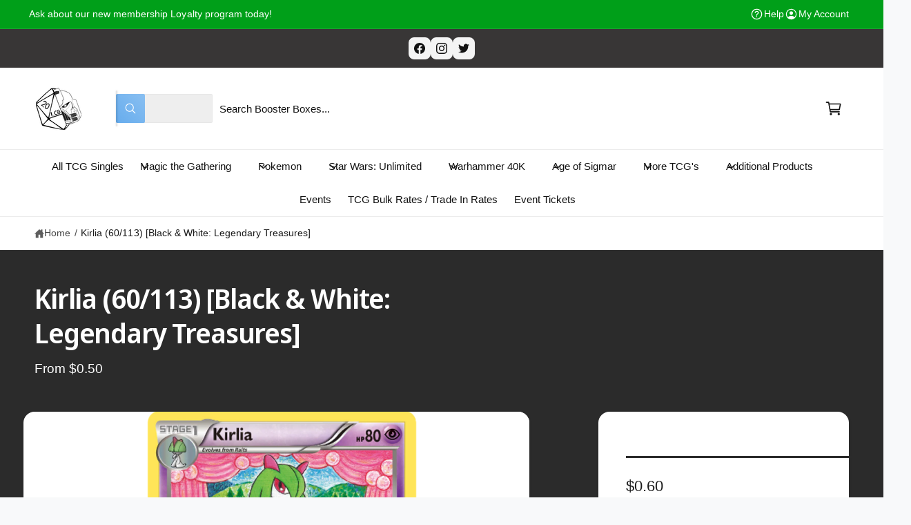

--- FILE ---
content_type: text/html; charset=utf-8
request_url: https://lootcardshop.com/products/kirlia-60-113-black-white-legendary-treasures
body_size: 46381
content:
<!doctype html>
<html class="no-js" lang="en">
  <head>
    <meta charset="utf-8">
    <meta http-equiv="X-UA-Compatible" content="IE=edge">
    <meta name="viewport" content="width=device-width,initial-scale=1">
    <meta name="theme-color" content=""><link rel="canonical" href="https://lootcardshop.com/products/kirlia-60-113-black-white-legendary-treasures"><link rel="preconnect" href="https://fonts.shopifycdn.com" crossorigin><title>
      Kirlia (60/113) [Black &amp; White: Legendary Treasures]
 &ndash; Loot Card Shop</title>

    
      <meta name="description" content="Set: Black &amp;amp; White: Legendary Treasures Type: Psychic Rarity: Uncommon Retreat cost: Colorless">
    

    

<meta property="og:site_name" content="Loot Card Shop">
<meta property="og:url" content="https://lootcardshop.com/products/kirlia-60-113-black-white-legendary-treasures">
<meta property="og:title" content="Kirlia (60/113) [Black &amp; White: Legendary Treasures]">
<meta property="og:type" content="product">
<meta property="og:description" content="Set: Black &amp;amp; White: Legendary Treasures Type: Psychic Rarity: Uncommon Retreat cost: Colorless"><meta property="og:image" content="http://lootcardshop.com/cdn/shop/products/a28f5b61-27a2-47df-96a1-9514205f12b4.png?v=1696334003">
  <meta property="og:image:secure_url" content="https://lootcardshop.com/cdn/shop/products/a28f5b61-27a2-47df-96a1-9514205f12b4.png?v=1696334003">
  <meta property="og:image:width" content="734">
  <meta property="og:image:height" content="1024"><meta property="og:price:amount" content="0.50">
  <meta property="og:price:currency" content="USD"><meta name="twitter:card" content="summary_large_image">
<meta name="twitter:title" content="Kirlia (60/113) [Black &amp; White: Legendary Treasures]">
<meta name="twitter:description" content="Set: Black &amp;amp; White: Legendary Treasures Type: Psychic Rarity: Uncommon Retreat cost: Colorless">

<meta name="theme:name" content="Ignite">
<meta name="theme:version" content="2.4.0">
<meta name="theme:preset" content="unknown">


    <script src="//lootcardshop.com/cdn/shop/t/8/assets/global.js?v=36051968775747192791764703825" defer="defer"></script><link rel="preload" href="//lootcardshop.com/cdn/fonts/noto_sans_display/notosansdisplay_n6.1a458e93344ac4766ce2d14fdd91d04bba7146fe.woff2" as="font" crossorigin fetchpriority="high" type="font/woff2"><script>window.performance && window.performance.mark && window.performance.mark('shopify.content_for_header.start');</script><meta name="google-site-verification" content="B9ZCJm0ne1XvfuFYFsrreGJwVp5HfUB6Qpp-n7tCM-c">
<meta id="shopify-digital-wallet" name="shopify-digital-wallet" content="/58121453721/digital_wallets/dialog">
<link rel="alternate" type="application/json+oembed" href="https://lootcardshop.com/products/kirlia-60-113-black-white-legendary-treasures.oembed">
<script async="async" src="/checkouts/internal/preloads.js?locale=en-US"></script>
<script id="shopify-features" type="application/json">{"accessToken":"9194bda2892f4b2721024a5924d51646","betas":["rich-media-storefront-analytics"],"domain":"lootcardshop.com","predictiveSearch":true,"shopId":58121453721,"locale":"en"}</script>
<script>var Shopify = Shopify || {};
Shopify.shop = "lootinvestmentsllc.myshopify.com";
Shopify.locale = "en";
Shopify.currency = {"active":"USD","rate":"1.0"};
Shopify.country = "US";
Shopify.theme = {"name":"Ignite","id":146173788313,"schema_name":"Ignite","schema_version":"2.4.0","theme_store_id":3027,"role":"main"};
Shopify.theme.handle = "null";
Shopify.theme.style = {"id":null,"handle":null};
Shopify.cdnHost = "lootcardshop.com/cdn";
Shopify.routes = Shopify.routes || {};
Shopify.routes.root = "/";</script>
<script type="module">!function(o){(o.Shopify=o.Shopify||{}).modules=!0}(window);</script>
<script>!function(o){function n(){var o=[];function n(){o.push(Array.prototype.slice.apply(arguments))}return n.q=o,n}var t=o.Shopify=o.Shopify||{};t.loadFeatures=n(),t.autoloadFeatures=n()}(window);</script>
<script id="shop-js-analytics" type="application/json">{"pageType":"product"}</script>
<script defer="defer" async type="module" src="//lootcardshop.com/cdn/shopifycloud/shop-js/modules/v2/client.init-shop-cart-sync_C5BV16lS.en.esm.js"></script>
<script defer="defer" async type="module" src="//lootcardshop.com/cdn/shopifycloud/shop-js/modules/v2/chunk.common_CygWptCX.esm.js"></script>
<script type="module">
  await import("//lootcardshop.com/cdn/shopifycloud/shop-js/modules/v2/client.init-shop-cart-sync_C5BV16lS.en.esm.js");
await import("//lootcardshop.com/cdn/shopifycloud/shop-js/modules/v2/chunk.common_CygWptCX.esm.js");

  window.Shopify.SignInWithShop?.initShopCartSync?.({"fedCMEnabled":true,"windoidEnabled":true});

</script>
<script>(function() {
  var isLoaded = false;
  function asyncLoad() {
    if (isLoaded) return;
    isLoaded = true;
    var urls = ["https:\/\/app.binderpos.com\/external\/shopify\/storeCredit\/script?shop=lootinvestmentsllc.myshopify.com","https:\/\/app.binderpos.com\/external\/shopify\/buylist\/script?shop=lootinvestmentsllc.myshopify.com"];
    for (var i = 0; i < urls.length; i++) {
      var s = document.createElement('script');
      s.type = 'text/javascript';
      s.async = true;
      s.src = urls[i];
      var x = document.getElementsByTagName('script')[0];
      x.parentNode.insertBefore(s, x);
    }
  };
  if(window.attachEvent) {
    window.attachEvent('onload', asyncLoad);
  } else {
    window.addEventListener('load', asyncLoad, false);
  }
})();</script>
<script id="__st">var __st={"a":58121453721,"offset":-18000,"reqid":"f4ea31ca-44b3-42f9-a325-b4ab8347c384-1768655317","pageurl":"lootcardshop.com\/products\/kirlia-60-113-black-white-legendary-treasures","u":"cf5dc1067c48","p":"product","rtyp":"product","rid":6907697103001};</script>
<script>window.ShopifyPaypalV4VisibilityTracking = true;</script>
<script id="captcha-bootstrap">!function(){'use strict';const t='contact',e='account',n='new_comment',o=[[t,t],['blogs',n],['comments',n],[t,'customer']],c=[[e,'customer_login'],[e,'guest_login'],[e,'recover_customer_password'],[e,'create_customer']],r=t=>t.map((([t,e])=>`form[action*='/${t}']:not([data-nocaptcha='true']) input[name='form_type'][value='${e}']`)).join(','),a=t=>()=>t?[...document.querySelectorAll(t)].map((t=>t.form)):[];function s(){const t=[...o],e=r(t);return a(e)}const i='password',u='form_key',d=['recaptcha-v3-token','g-recaptcha-response','h-captcha-response',i],f=()=>{try{return window.sessionStorage}catch{return}},m='__shopify_v',_=t=>t.elements[u];function p(t,e,n=!1){try{const o=window.sessionStorage,c=JSON.parse(o.getItem(e)),{data:r}=function(t){const{data:e,action:n}=t;return t[m]||n?{data:e,action:n}:{data:t,action:n}}(c);for(const[e,n]of Object.entries(r))t.elements[e]&&(t.elements[e].value=n);n&&o.removeItem(e)}catch(o){console.error('form repopulation failed',{error:o})}}const l='form_type',E='cptcha';function T(t){t.dataset[E]=!0}const w=window,h=w.document,L='Shopify',v='ce_forms',y='captcha';let A=!1;((t,e)=>{const n=(g='f06e6c50-85a8-45c8-87d0-21a2b65856fe',I='https://cdn.shopify.com/shopifycloud/storefront-forms-hcaptcha/ce_storefront_forms_captcha_hcaptcha.v1.5.2.iife.js',D={infoText:'Protected by hCaptcha',privacyText:'Privacy',termsText:'Terms'},(t,e,n)=>{const o=w[L][v],c=o.bindForm;if(c)return c(t,g,e,D).then(n);var r;o.q.push([[t,g,e,D],n]),r=I,A||(h.body.append(Object.assign(h.createElement('script'),{id:'captcha-provider',async:!0,src:r})),A=!0)});var g,I,D;w[L]=w[L]||{},w[L][v]=w[L][v]||{},w[L][v].q=[],w[L][y]=w[L][y]||{},w[L][y].protect=function(t,e){n(t,void 0,e),T(t)},Object.freeze(w[L][y]),function(t,e,n,w,h,L){const[v,y,A,g]=function(t,e,n){const i=e?o:[],u=t?c:[],d=[...i,...u],f=r(d),m=r(i),_=r(d.filter((([t,e])=>n.includes(e))));return[a(f),a(m),a(_),s()]}(w,h,L),I=t=>{const e=t.target;return e instanceof HTMLFormElement?e:e&&e.form},D=t=>v().includes(t);t.addEventListener('submit',(t=>{const e=I(t);if(!e)return;const n=D(e)&&!e.dataset.hcaptchaBound&&!e.dataset.recaptchaBound,o=_(e),c=g().includes(e)&&(!o||!o.value);(n||c)&&t.preventDefault(),c&&!n&&(function(t){try{if(!f())return;!function(t){const e=f();if(!e)return;const n=_(t);if(!n)return;const o=n.value;o&&e.removeItem(o)}(t);const e=Array.from(Array(32),(()=>Math.random().toString(36)[2])).join('');!function(t,e){_(t)||t.append(Object.assign(document.createElement('input'),{type:'hidden',name:u})),t.elements[u].value=e}(t,e),function(t,e){const n=f();if(!n)return;const o=[...t.querySelectorAll(`input[type='${i}']`)].map((({name:t})=>t)),c=[...d,...o],r={};for(const[a,s]of new FormData(t).entries())c.includes(a)||(r[a]=s);n.setItem(e,JSON.stringify({[m]:1,action:t.action,data:r}))}(t,e)}catch(e){console.error('failed to persist form',e)}}(e),e.submit())}));const S=(t,e)=>{t&&!t.dataset[E]&&(n(t,e.some((e=>e===t))),T(t))};for(const o of['focusin','change'])t.addEventListener(o,(t=>{const e=I(t);D(e)&&S(e,y())}));const B=e.get('form_key'),M=e.get(l),P=B&&M;t.addEventListener('DOMContentLoaded',(()=>{const t=y();if(P)for(const e of t)e.elements[l].value===M&&p(e,B);[...new Set([...A(),...v().filter((t=>'true'===t.dataset.shopifyCaptcha))])].forEach((e=>S(e,t)))}))}(h,new URLSearchParams(w.location.search),n,t,e,['guest_login'])})(!0,!0)}();</script>
<script integrity="sha256-4kQ18oKyAcykRKYeNunJcIwy7WH5gtpwJnB7kiuLZ1E=" data-source-attribution="shopify.loadfeatures" defer="defer" src="//lootcardshop.com/cdn/shopifycloud/storefront/assets/storefront/load_feature-a0a9edcb.js" crossorigin="anonymous"></script>
<script data-source-attribution="shopify.dynamic_checkout.dynamic.init">var Shopify=Shopify||{};Shopify.PaymentButton=Shopify.PaymentButton||{isStorefrontPortableWallets:!0,init:function(){window.Shopify.PaymentButton.init=function(){};var t=document.createElement("script");t.src="https://lootcardshop.com/cdn/shopifycloud/portable-wallets/latest/portable-wallets.en.js",t.type="module",document.head.appendChild(t)}};
</script>
<script data-source-attribution="shopify.dynamic_checkout.buyer_consent">
  function portableWalletsHideBuyerConsent(e){var t=document.getElementById("shopify-buyer-consent"),n=document.getElementById("shopify-subscription-policy-button");t&&n&&(t.classList.add("hidden"),t.setAttribute("aria-hidden","true"),n.removeEventListener("click",e))}function portableWalletsShowBuyerConsent(e){var t=document.getElementById("shopify-buyer-consent"),n=document.getElementById("shopify-subscription-policy-button");t&&n&&(t.classList.remove("hidden"),t.removeAttribute("aria-hidden"),n.addEventListener("click",e))}window.Shopify?.PaymentButton&&(window.Shopify.PaymentButton.hideBuyerConsent=portableWalletsHideBuyerConsent,window.Shopify.PaymentButton.showBuyerConsent=portableWalletsShowBuyerConsent);
</script>
<script>
  function portableWalletsCleanup(e){e&&e.src&&console.error("Failed to load portable wallets script "+e.src);var t=document.querySelectorAll("shopify-accelerated-checkout .shopify-payment-button__skeleton, shopify-accelerated-checkout-cart .wallet-cart-button__skeleton"),e=document.getElementById("shopify-buyer-consent");for(let e=0;e<t.length;e++)t[e].remove();e&&e.remove()}function portableWalletsNotLoadedAsModule(e){e instanceof ErrorEvent&&"string"==typeof e.message&&e.message.includes("import.meta")&&"string"==typeof e.filename&&e.filename.includes("portable-wallets")&&(window.removeEventListener("error",portableWalletsNotLoadedAsModule),window.Shopify.PaymentButton.failedToLoad=e,"loading"===document.readyState?document.addEventListener("DOMContentLoaded",window.Shopify.PaymentButton.init):window.Shopify.PaymentButton.init())}window.addEventListener("error",portableWalletsNotLoadedAsModule);
</script>

<script type="module" src="https://lootcardshop.com/cdn/shopifycloud/portable-wallets/latest/portable-wallets.en.js" onError="portableWalletsCleanup(this)" crossorigin="anonymous"></script>
<script nomodule>
  document.addEventListener("DOMContentLoaded", portableWalletsCleanup);
</script>

<link id="shopify-accelerated-checkout-styles" rel="stylesheet" media="screen" href="https://lootcardshop.com/cdn/shopifycloud/portable-wallets/latest/accelerated-checkout-backwards-compat.css" crossorigin="anonymous">
<style id="shopify-accelerated-checkout-cart">
        #shopify-buyer-consent {
  margin-top: 1em;
  display: inline-block;
  width: 100%;
}

#shopify-buyer-consent.hidden {
  display: none;
}

#shopify-subscription-policy-button {
  background: none;
  border: none;
  padding: 0;
  text-decoration: underline;
  font-size: inherit;
  cursor: pointer;
}

#shopify-subscription-policy-button::before {
  box-shadow: none;
}

      </style>
<script id="sections-script" data-sections="header,footer" defer="defer" src="//lootcardshop.com/cdn/shop/t/8/compiled_assets/scripts.js?2352"></script>
<script>window.performance && window.performance.mark && window.performance.mark('shopify.content_for_header.end');</script>


    <style data-shopify>
      @font-face {
  font-family: "Noto Sans Display";
  font-weight: 600;
  font-style: normal;
  font-display: swap;
  src: url("//lootcardshop.com/cdn/fonts/noto_sans_display/notosansdisplay_n6.1a458e93344ac4766ce2d14fdd91d04bba7146fe.woff2") format("woff2"),
       url("//lootcardshop.com/cdn/fonts/noto_sans_display/notosansdisplay_n6.fbd10d2b7250a2a142ad1a9bf9d2d39d21284d30.woff") format("woff");
}

        @font-face {
  font-family: "Noto Sans Display";
  font-weight: 700;
  font-style: normal;
  font-display: swap;
  src: url("//lootcardshop.com/cdn/fonts/noto_sans_display/notosansdisplay_n7.f0aae6d9f7415649f065ae8a22e3c6baead78f8a.woff2") format("woff2"),
       url("//lootcardshop.com/cdn/fonts/noto_sans_display/notosansdisplay_n7.c7773a3fcbb5f6fb15f694a6bfaf6aadd41228f7.woff") format("woff");
}

        @font-face {
  font-family: "Noto Sans Display";
  font-weight: 600;
  font-style: italic;
  font-display: swap;
  src: url("//lootcardshop.com/cdn/fonts/noto_sans_display/notosansdisplay_i6.7e04d4d11311169ca304e5eaa395d739c1dc255c.woff2") format("woff2"),
       url("//lootcardshop.com/cdn/fonts/noto_sans_display/notosansdisplay_i6.adfa01a52ffc69d70ae7d9ba355f5783dc7503f6.woff") format("woff");
}

        @font-face {
  font-family: "Noto Sans Display";
  font-weight: 700;
  font-style: italic;
  font-display: swap;
  src: url("//lootcardshop.com/cdn/fonts/noto_sans_display/notosansdisplay_i7.91a1bafe47f81a1fc3d1af9e45a3d51dd8253e62.woff2") format("woff2"),
       url("//lootcardshop.com/cdn/fonts/noto_sans_display/notosansdisplay_i7.ce896cb1a63be1b7b45d359a23c86235cb39deb2.woff") format("woff");
}

        @font-face {
  font-family: "Noto Sans Display";
  font-weight: 500;
  font-style: normal;
  font-display: swap;
  src: url("//lootcardshop.com/cdn/fonts/noto_sans_display/notosansdisplay_n5.2b7191e3abf2a50bc1156e42e4253666ac321a77.woff2") format("woff2"),
       url("//lootcardshop.com/cdn/fonts/noto_sans_display/notosansdisplay_n5.8b6a2f12003a726aa6dafc770e96b9bb190dd374.woff") format("woff");
}


        :root,
        .color-scheme-1 {
          --color-background: 248,249,250;
          --color-background-accent: ,,;
        
          --gradient-background: #f8f9fa;
        

        

        --color-foreground: 18,18,18;
        --color-heading: 18,18,18;
        --color-background-contrast: 174,185,197;
        --color-shadow: 0, 0, 0;
        --color-button: 18,18,18;
        --color-button-alpha: 1.0;
        
          --color-button-gradient: none;
        
        --color-button-text: 255,255,255;
        --color-secondary-button: 248,249,250;
        --color-secondary-button-text: 18,18,18;
        --color-link: 26,90,179;
        --color-caption: 18,18,18;
        --color-badge-foreground: 18,18,18;
        --color-badge-background: 248,249,250;
        --color-badge-border: 18,18,18;
        --color-accent: 220,43,255;
        --payment-terms-background-color: rgb(248 249 250);

        
          --color-heading-gradient-background: none;
          --color-heading-gradient-background-clip: border-box;
          --color-heading-gradient-fill: currentColor;
        

        
          --color-accent-gradient-background: -webkit-linear-gradient(139deg, rgba(251, 51, 166, 1), rgba(127, 72, 176, 1) 50%, rgba(48, 145, 211, 1) 100%);
          --color-accent-gradient-background-clip: text;
          --color-accent-gradient-fill: transparent;
        
      }
      
        
        .color-scheme-2 {
          --color-background: 255,255,255;
          --color-background-accent: ,,;
        
          --gradient-background: #ffffff;
        

        

        --color-foreground: 25,25,25;
        --color-heading: 60,64,67;
        --color-background-contrast: 191,191,191;
        --color-shadow: 0, 0, 0;
        --color-button: 60,64,67;
        --color-button-alpha: 1.0;
        
          --color-button-gradient: none;
        
        --color-button-text: 243,243,243;
        --color-secondary-button: 255,255,255;
        --color-secondary-button-text: 60,64,67;
        --color-link: 25,103,210;
        --color-caption: 60,64,67;
        --color-badge-foreground: 25,25,25;
        --color-badge-background: 255,255,255;
        --color-badge-border: 25,25,25;
        --color-accent: 19,144,214;
        --payment-terms-background-color: rgb(255 255 255);

        
          --color-heading-gradient-background: none;
          --color-heading-gradient-background-clip: border-box;
          --color-heading-gradient-fill: currentColor;
        

        
          --color-accent-gradient-background: -webkit-linear-gradient(360deg, rgba(19, 144, 214, 1) 11%, rgba(31, 198, 108, 1) 84%);
          --color-accent-gradient-background-clip: text;
          --color-accent-gradient-fill: transparent;
        
      }
      
        
        .color-scheme-3 {
          --color-background: 43,43,43;
          --color-background-accent: ,,;
        
          --gradient-background: #2b2b2b;
        

        

        --color-foreground: 255,255,255;
        --color-heading: 255,255,255;
        --color-background-contrast: 56,56,56;
        --color-shadow: 0, 0, 0;
        --color-button: 255,255,255;
        --color-button-alpha: 1.0;
        
        --color-button-gradient: linear-gradient(305deg, rgba(42, 151, 211, 1), rgba(72, 171, 227, 1) 46%, rgba(119, 179, 245, 1) 91%);
        
        --color-button-text: 18,18,18;
        --color-secondary-button: 43,43,43;
        --color-secondary-button-text: 255,255,255;
        --color-link: 255,255,255;
        --color-caption: 255,255,255;
        --color-badge-foreground: 255,255,255;
        --color-badge-background: 43,43,43;
        --color-badge-border: 255,255,255;
        --color-accent: 220,43,255;
        --payment-terms-background-color: rgb(43 43 43);

        
          --color-heading-gradient-background: none;
          --color-heading-gradient-background-clip: border-box;
          --color-heading-gradient-fill: currentColor;
        

        
          --color-accent-gradient-background: -webkit-linear-gradient(0deg, rgba(100, 179, 255, 1) 3%, rgba(234, 145, 254, 1) 98%);
          --color-accent-gradient-background-clip: text;
          --color-accent-gradient-fill: transparent;
        
      }
      
        
        .color-scheme-4 {
          --color-background: 10,147,49;
          --color-background-accent: ,,;
        
          --gradient-background: linear-gradient(116deg, rgba(0, 159, 25, 1), rgba(0, 255, 40, 1) 100%);
        

        

        --color-foreground: 255,255,255;
        --color-heading: 255,255,255;
        --color-background-contrast: 2,28,9;
        --color-shadow: 0, 0, 0;
        --color-button: 255,255,255;
        --color-button-alpha: 1.0;
        
          --color-button-gradient: none;
        
        --color-button-text: 36,40,51;
        --color-secondary-button: 10,147,49;
        --color-secondary-button-text: 255,255,255;
        --color-link: 255,255,255;
        --color-caption: 255,255,255;
        --color-badge-foreground: 255,255,255;
        --color-badge-background: 10,147,49;
        --color-badge-border: 255,255,255;
        --color-accent: 220,43,255;
        --payment-terms-background-color: rgb(10 147 49);

        
          --color-heading-gradient-background: none;
          --color-heading-gradient-background-clip: border-box;
          --color-heading-gradient-fill: currentColor;
        

        
          --color-accent-gradient-background: none;
          --color-accent-gradient-background-clip: border-box;
          --color-accent-gradient-fill: currentColor;
        
      }
      
        
        .color-scheme-5 {
          --color-background: 0,159,25;
          --color-background-accent: ,,;
        
          --gradient-background: #009f19;
        

        

        --color-foreground: 255,255,255;
        --color-heading: 255,255,255;
        --color-background-contrast: 0,31,5;
        --color-shadow: 0, 0, 0;
        --color-button: 255,255,255;
        --color-button-alpha: 1.0;
        
          --color-button-gradient: none;
        
        --color-button-text: 0,0,0;
        --color-secondary-button: 0,159,25;
        --color-secondary-button-text: 255,255,255;
        --color-link: 255,255,255;
        --color-caption: 255,255,255;
        --color-badge-foreground: 255,255,255;
        --color-badge-background: 0,159,25;
        --color-badge-border: 255,255,255;
        --color-accent: 255,228,49;
        --payment-terms-background-color: rgb(0 159 25);

        
          --color-heading-gradient-background: none;
          --color-heading-gradient-background-clip: border-box;
          --color-heading-gradient-fill: currentColor;
        

        
          --color-accent-gradient-background: -webkit-linear-gradient(270deg, rgba(255, 228, 49, 1) 42%, rgba(249, 100, 32, 1) 100%);
          --color-accent-gradient-background-clip: text;
          --color-accent-gradient-fill: transparent;
        
      }
      
        
        .color-scheme-6 {
          --color-background: 248,248,248;
          --color-background-accent: ,,;
        
          --gradient-background: #f8f8f8;
        

        

        --color-foreground: 255,255,255;
        --color-heading: 255,255,255;
        --color-background-contrast: 184,184,184;
        --color-shadow: 0, 0, 0;
        --color-button: 18,18,18;
        --color-button-alpha: 1.0;
        
          --color-button-gradient: none;
        
        --color-button-text: 255,255,255;
        --color-secondary-button: 248,248,248;
        --color-secondary-button-text: 255,255,255;
        --color-link: 255,255,255;
        --color-caption: 255,255,255;
        --color-badge-foreground: 255,255,255;
        --color-badge-background: 248,248,248;
        --color-badge-border: 255,255,255;
        --color-accent: 33,249,150;
        --payment-terms-background-color: rgb(248 248 248);

        
          --color-heading-gradient-background: none;
          --color-heading-gradient-background-clip: border-box;
          --color-heading-gradient-fill: currentColor;
        

        
          --color-accent-gradient-background: -webkit-linear-gradient(310deg, rgba(17, 189, 251, 1) 15%, rgba(33, 249, 150, 1) 85%);
          --color-accent-gradient-background-clip: text;
          --color-accent-gradient-fill: transparent;
        
      }
      
        
        .color-scheme-7 {
          --color-background: 218,20,20;
          --color-background-accent: ,,;
        
          --gradient-background: linear-gradient(229deg, rgba(240, 69, 87, 1) 4%, rgba(221, 39, 57, 1) 100%);
        

        

        --color-foreground: 255,255,255;
        --color-heading: 255,255,255;
        --color-background-contrast: 101,9,9;
        --color-shadow: 0, 0, 0;
        --color-button: 255,255,255;
        --color-button-alpha: 1.0;
        
          --color-button-gradient: none;
        
        --color-button-text: 18,18,18;
        --color-secondary-button: 218,20,20;
        --color-secondary-button-text: 255,255,255;
        --color-link: 255,255,255;
        --color-caption: 255,255,255;
        --color-badge-foreground: 255,255,255;
        --color-badge-background: 218,20,20;
        --color-badge-border: 255,255,255;
        --color-accent: 220,43,255;
        --payment-terms-background-color: rgb(218 20 20);

        
          --color-heading-gradient-background: none;
          --color-heading-gradient-background-clip: border-box;
          --color-heading-gradient-fill: currentColor;
        

        
          --color-accent-gradient-background: none;
          --color-accent-gradient-background-clip: border-box;
          --color-accent-gradient-fill: currentColor;
        
      }
      
        
        .color-scheme-8 {
          --color-background: 255,255,255;
          --color-background-accent: ,,;
        
          --gradient-background: #ffffff;
        

        

        --color-foreground: 18,18,18;
        --color-heading: 18,18,18;
        --color-background-contrast: 191,191,191;
        --color-shadow: 0, 0, 0;
        --color-button: 102,172,237;
        --color-button-alpha: 1.0;
        
        --color-button-gradient: linear-gradient(225deg, rgba(137, 191, 241, 1), rgba(102, 172, 237, 1) 100%);
        
        --color-button-text: 255,255,255;
        --color-secondary-button: 255,255,255;
        --color-secondary-button-text: 167,202,226;
        --color-link: 28,112,190;
        --color-caption: 18,18,18;
        --color-badge-foreground: 18,18,18;
        --color-badge-background: 255,255,255;
        --color-badge-border: 18,18,18;
        --color-accent: 106,172,234;
        --payment-terms-background-color: rgb(255 255 255);

        
          --color-heading-gradient-background: none;
          --color-heading-gradient-background-clip: border-box;
          --color-heading-gradient-fill: currentColor;
        

        
          --color-accent-gradient-background: -webkit-radial-gradient(rgba(106, 172, 234, 1), rgba(37, 115, 190, 1) 88%);
          --color-accent-gradient-background-clip: text;
          --color-accent-gradient-fill: transparent;
        
      }
      
        
        .color-scheme-9 {
          --color-background: 255,255,255;
          --color-background-accent: ,,;
        
          --gradient-background: #ffffff;
        

        

        --color-foreground: 18,18,18;
        --color-heading: 18,18,18;
        --color-background-contrast: 191,191,191;
        --color-shadow: 0, 0, 0;
        --color-button: 28,112,190;
        --color-button-alpha: 1.0;
        
        --color-button-gradient: linear-gradient(46deg, rgba(63, 136, 206, 1) 13%, rgba(117, 175, 231, 1) 86%);
        
        --color-button-text: 243,243,243;
        --color-secondary-button: 255,255,255;
        --color-secondary-button-text: 28,112,190;
        --color-link: 28,112,190;
        --color-caption: 18,18,18;
        --color-badge-foreground: 18,18,18;
        --color-badge-background: 255,255,255;
        --color-badge-border: 18,18,18;
        --color-accent: 106,172,234;
        --payment-terms-background-color: rgb(255 255 255);

        
          --color-heading-gradient-background: none;
          --color-heading-gradient-background-clip: border-box;
          --color-heading-gradient-fill: currentColor;
        

        
          --color-accent-gradient-background: -webkit-radial-gradient(rgba(106, 172, 234, 1), rgba(37, 115, 190, 1) 88%);
          --color-accent-gradient-background-clip: text;
          --color-accent-gradient-fill: transparent;
        
      }
      
        
        .color-scheme-10 {
          --color-background: 30,33,33;
          --color-background-accent: ,,;
        
          --gradient-background: linear-gradient(0deg, rgba(24, 26, 26, 1) 4%, rgba(30, 33, 33, 1) 100%);
        

        

        --color-foreground: 255,255,255;
        --color-heading: 255,255,255;
        --color-background-contrast: 42,46,46;
        --color-shadow: 0, 0, 0;
        --color-button: 255,255,255;
        --color-button-alpha: 1.0;
        
        --color-button-gradient: linear-gradient(305deg, rgba(145, 48, 234, 1), rgba(175, 103, 241, 1) 46%, rgba(179, 119, 245, 1) 91%);
        
        --color-button-text: 18,18,18;
        --color-secondary-button: 30,33,33;
        --color-secondary-button-text: 255,255,255;
        --color-link: 255,255,255;
        --color-caption: 255,255,255;
        --color-badge-foreground: 255,255,255;
        --color-badge-background: 30,33,33;
        --color-badge-border: 255,255,255;
        --color-accent: 125,255,43;
        --payment-terms-background-color: rgb(30 33 33);

        
          --color-heading-gradient-background: none;
          --color-heading-gradient-background-clip: border-box;
          --color-heading-gradient-fill: currentColor;
        

        
          --color-accent-gradient-background: -webkit-linear-gradient(0deg, rgba(100, 179, 255, 1) 3%, rgba(234, 145, 254, 1) 98%);
          --color-accent-gradient-background-clip: text;
          --color-accent-gradient-fill: transparent;
        
      }
      
        
        .color-scheme-11 {
          --color-background: 119,15,147;
          --color-background-accent: ,,;
        
          --gradient-background: #770f93;
        

        

        --color-foreground: 255,255,255;
        --color-heading: 255,255,255;
        --color-background-contrast: 138,17,170;
        --color-shadow: 0, 0, 0;
        --color-button: 0,0,0;
        --color-button-alpha: 0.0;
        
        --color-button-gradient: linear-gradient(138deg, rgba(218, 82, 82, 0.93) 4%, rgba(214, 67, 67, 0.85) 100%);
        
        --color-button-text: 255,255,255;
        --color-secondary-button: 119,15,147;
        --color-secondary-button-text: 18,18,18;
        --color-link: 255,255,255;
        --color-caption: 255,255,255;
        --color-badge-foreground: 255,255,255;
        --color-badge-background: 119,15,147;
        --color-badge-border: 255,255,255;
        --color-accent: 234,145,254;
        --payment-terms-background-color: rgb(119 15 147);

        
          --color-heading-gradient-background: none;
          --color-heading-gradient-background-clip: border-box;
          --color-heading-gradient-fill: currentColor;
        

        
          --color-accent-gradient-background: none;
          --color-accent-gradient-background-clip: border-box;
          --color-accent-gradient-fill: currentColor;
        
      }
      
        
        .color-scheme-12 {
          --color-background: 247,245,239;
          --color-background-accent: ,,;
        
          --gradient-background: #f7f5ef;
        

        

        --color-foreground: 89,89,81;
        --color-heading: 18,18,18;
        --color-background-contrast: 205,192,154;
        --color-shadow: 0, 0, 0;
        --color-button: 18,18,18;
        --color-button-alpha: 1.0;
        
          --color-button-gradient: none;
        
        --color-button-text: 255,255,255;
        --color-secondary-button: 247,245,239;
        --color-secondary-button-text: 18,18,18;
        --color-link: 13,82,177;
        --color-caption: 18,18,18;
        --color-badge-foreground: 89,89,81;
        --color-badge-background: 247,245,239;
        --color-badge-border: 89,89,81;
        --color-accent: 220,43,255;
        --payment-terms-background-color: rgb(247 245 239);

        
          --color-heading-gradient-background: none;
          --color-heading-gradient-background-clip: border-box;
          --color-heading-gradient-fill: currentColor;
        

        
          --color-accent-gradient-background: -webkit-linear-gradient(139deg, rgba(251, 51, 166, 1), rgba(127, 72, 176, 1) 50%, rgba(48, 145, 211, 1) 100%);
          --color-accent-gradient-background-clip: text;
          --color-accent-gradient-fill: transparent;
        
      }
      
        
        .color-scheme-13 {
          --color-background: 30,30,30;
          --color-background-accent: ,,;
        
          --gradient-background: linear-gradient(180deg, rgba(251, 51, 166, 1), rgba(99, 41, 151, 1) 50%, rgba(19, 4, 33, 1) 100%);
        

        

        --color-foreground: 255,255,255;
        --color-heading: 255,255,255;
        --color-background-contrast: 43,43,43;
        --color-shadow: 0, 0, 0;
        --color-button: 42,151,211;
        --color-button-alpha: 1.0;
        
        --color-button-gradient: linear-gradient(305deg, rgba(42, 151, 211, 1), rgba(72, 171, 227, 1) 46%, rgba(119, 179, 245, 1) 91%);
        
        --color-button-text: 255,255,255;
        --color-secondary-button: 30,30,30;
        --color-secondary-button-text: 255,255,255;
        --color-link: 255,255,255;
        --color-caption: 255,255,255;
        --color-badge-foreground: 255,255,255;
        --color-badge-background: 30,30,30;
        --color-badge-border: 255,255,255;
        --color-accent: 220,43,255;
        --payment-terms-background-color: rgb(30 30 30);

        
          --color-heading-gradient-background: none;
          --color-heading-gradient-background-clip: border-box;
          --color-heading-gradient-fill: currentColor;
        

        
          --color-accent-gradient-background: -webkit-linear-gradient(0deg, rgba(100, 179, 255, 1) 3%, rgba(234, 145, 254, 1) 98%);
          --color-accent-gradient-background-clip: text;
          --color-accent-gradient-fill: transparent;
        
      }
      
        
        .color-scheme-aaacbb0e-4802-46cd-a4d7-91df3aa0e3f9 {
          --color-background: 248,249,250;
          --color-background-accent: ,,;
        
          --gradient-background: #f8f9fa;
        

        

        --color-foreground: 18,18,18;
        --color-heading: 18,18,18;
        --color-background-contrast: 174,185,197;
        --color-shadow: 0, 0, 0;
        --color-button: 18,18,18;
        --color-button-alpha: 1.0;
        
          --color-button-gradient: none;
        
        --color-button-text: 255,255,255;
        --color-secondary-button: 248,249,250;
        --color-secondary-button-text: 18,18,18;
        --color-link: 26,90,179;
        --color-caption: 18,18,18;
        --color-badge-foreground: 18,18,18;
        --color-badge-background: 248,249,250;
        --color-badge-border: 18,18,18;
        --color-accent: 220,43,255;
        --payment-terms-background-color: rgb(248 249 250);

        
          --color-heading-gradient-background: none;
          --color-heading-gradient-background-clip: border-box;
          --color-heading-gradient-fill: currentColor;
        

        
          --color-accent-gradient-background: -webkit-linear-gradient(139deg, rgba(251, 51, 166, 1), rgba(127, 72, 176, 1) 50%, rgba(48, 145, 211, 1) 100%);
          --color-accent-gradient-background-clip: text;
          --color-accent-gradient-fill: transparent;
        
      }
      

      

      body, .color-scheme-1, .color-scheme-2, .color-scheme-3, .color-scheme-4, .color-scheme-5, .color-scheme-6, .color-scheme-7, .color-scheme-8, .color-scheme-9, .color-scheme-10, .color-scheme-11, .color-scheme-12, .color-scheme-13, .color-scheme-aaacbb0e-4802-46cd-a4d7-91df3aa0e3f9 {
        color: rgb(var(--color-foreground));
        background-color: rgb(var(--color-background));
      }

      :root {
        /* The direction multiplier is used for RTL-aware transforms and positioning calculations.
           It is set to -1 for RTL languages and 1 for LTR languages, allowing CSS calculations
           to be directionally aware. */
        --direction-multiplier: 1;

        --font-body-family: "system_ui", -apple-system, 'Segoe UI', Roboto, 'Helvetica Neue', 'Noto Sans', 'Liberation Sans', Arial, sans-serif, 'Apple Color Emoji', 'Segoe UI Emoji', 'Segoe UI Symbol', 'Noto Color Emoji';
        --font-body-style: normal;
        --font-body-weight: 400;
        --font-body-weight-bold: 700;
        --font-body-letter-spacing: 0.001em;

        --font-heading-family: "Noto Sans Display", sans-serif;
        --font-heading-style: normal;
        --font-heading-weight: 600;

        

        --font-button-font-weight: bold;
        --font-button-case: uppercase;
        --font-button-icon-offset: -0.1rem;
        --font-button-letter-spacing: -0.015em;
        --font-button-text-size: 1.3rem;

        --font-body-scale: 1.0;
        --font-heading-scale: 1.0;
        --font-heading-case: none;
        --font-heading-letter-spacing: -0.029em;

        --media-padding: px;
        --media-border-opacity: 0.0;
        --media-border-width: 0px;
        --media-radius: 16px;
        --media-shadow-opacity: 0.0;
        --media-shadow-horizontal-offset: 0px;
        --media-shadow-vertical-offset: 0px;
        --media-shadow-blur-radius: 0px;
        --media-shadow-visible: 0;

        --page-width: 136rem;
        --px-mobile: 2rem;
        --page-width-margin: 0rem;

        --product-card-image-padding: 0.8rem;
        --product-card-image-scale: 1.0;
        --product-card-corner-radius: 0.8rem;
        --product-card-text-alignment: start;
        --product-card-border-width: 0.0rem;
        --product-card-border-opacity: 0.0;
        --product-card-shadow-opacity: 0.0;
        --product-card-shadow-visible: 0;
        --product-card-shadow-horizontal-offset: 0.0rem;
        --product-card-shadow-vertical-offset: 0.0rem;
        --product-card-shadow-blur-radius: 0.0rem;
        --product-card-star-color: 245,225,33;
        --product-card-icon-width: 32px;

        --inventory-stock-low-color: 230,103,17;
        --inventory-stock-normal-color: 85,175,16;
        --inventory-stock-continue-color: 85,175,16;
        --inventory-stock-out-color: 91,91,91;

        
          --product-card-price-color: 234,7,7;
        

        

        --collection-card-image-padding: 0.0rem;
        --collection-card-corner-radius: 0.0rem;
        --collection-card-image-scale: 1.0;
        --collection-card-text-alignment: center;
        --collection-card-border-width: 0.0rem;
        --collection-card-border-opacity: 0.0;
        --collection-card-shadow-opacity: 0.0;
        --collection-card-shadow-visible: 0;
        --collection-card-shadow-horizontal-offset: 0.0rem;
        --collection-card-shadow-vertical-offset: 0.0rem;
        --collection-card-shadow-blur-radius: 0.0rem;
        --collection-card-image-background: 255,255,255,1.0;

        --blog-card-image-padding: 0.0rem;
        --blog-card-corner-radius: 0.8rem;
        --blog-card-border-width: 0.0rem;
        --blog-card-border-opacity: 0.0;
        --blog-card-shadow-opacity: 0.0;
        --blog-card-shadow-visible: 0;
        --blog-card-shadow-horizontal-offset: 0.0rem;
        --blog-card-shadow-vertical-offset: 0.0rem;
        --blog-card-shadow-blur-radius: 0.0rem;
        --blog-card-image-background: 255,255,255,1.0;

        

        --badge-text-size: 1.2rem;
        --badge-text-weight: bold;
        --badge-border-width: 1px;
        --badge-border-style: solid;

        --badge-sold-out-foreground: 255 255 255 / 1.0;
        --badge-sold-out-border: 0 0 0 / 0.0;
        --badge-sold-out-background: linear-gradient(127deg, rgba(13, 13, 13, 0.8) 11%, rgba(49, 49, 49, 0.8) 78%);
        
        --badge-custom-foreground: 255 255 255 / 1.0;
        --badge-custom-border: 0 0 0 / 0.0;
        --badge-custom-background: linear-gradient(145deg, rgba(42, 156, 44, 1) 20%, rgba(42, 156, 44, 0.76) 82%);
        
        
        --badge-preorder-foreground: 21 118 49 / 1.0;
        --badge-preorder-border: 255 255 255 / 1.0;
        --badge-preorder-background: linear-gradient(137deg, rgba(234, 234, 234, 0.62), rgba(241, 241, 241, 0.27) 100%);
        
        
        --badge-bulk-foreground: 7 75 124 / 1.0;
        --badge-bulk-border: 209 224 241 / 1.0;
        --badge-bulk-background: #ECF5FC;
        
        
        --badge-new-foreground: 255 255 255 / 1.0;
        --badge-new-border: 0 0 0 / 0.0;
        --badge-new-background: linear-gradient(129deg, rgba(33, 119, 179, 0.8), rgba(61, 157, 222, 0.8) 100%);
        
        
        --badge-sale-foreground: 255 255 255 / 1.0;
        --badge-sale-border: 0 0 0 / 0.0;
        --badge-sale-background: linear-gradient(144deg, rgba(244, 43, 65, 0.8), rgba(218, 50, 67, 0.8) 97%, rgba(247, 23, 23, 0.8) 97.482%);
        

        --popup-border-width: 1px;
        --popup-border-opacity: 0.08;
        --popup-corner-radius: 12px;
        --promo-corner-radius: 6px;
        --popup-shadow-opacity: 0.15;
        --popup-shadow-horizontal-offset: 0px;
        --popup-shadow-vertical-offset: 0px;
        --popup-shadow-blur-radius: 5px;

        --drawer-border-width: 1px;
        --drawer-border-opacity: 0.1;
        --drawer-shadow-opacity: 0.0;
        --drawer-shadow-horizontal-offset: 0px;
        --drawer-shadow-vertical-offset: 4px;
        --drawer-shadow-blur-radius: 5px;

        --grid-desktop-vertical-spacing: 16px;
        --grid-desktop-horizontal-spacing: 16px;
        --grid-desktop-horizontal-spacing-initial: 16px;
        --grid-mobile-vertical-spacing: calc(var(--px-mobile) * 0.8);
        --grid-mobile-horizontal-spacing: calc(var(--px-mobile) * 0.8);

        --text-boxes-radius: 16px;
        --text-boxes-border-opacity: 0.0;
        --text-boxes-border-width: 0px;
        --text-boxes-shadow-opacity: 0.0;
        --text-boxes-shadow-visible: 0;
        --text-boxes-shadow-horizontal-offset: 0px;
        --text-boxes-shadow-vertical-offset: 0px;
        --text-boxes-shadow-blur-radius: 0px;

        --buttons-radius: 4px;
        --buttons-radius-outset: 5px;
        --buttons-border-width: 1px;
        --buttons-border-opacity: 1.0;
        --buttons-shadow-opacity: 0.0;
        --buttons-shadow-visible: 0;
        --buttons-shadow-horizontal-offset: 0px;
        --buttons-shadow-vertical-offset: 0px;
        --buttons-shadow-blur-radius: 0px;
        --buttons-border-offset: 0.3px;

        --inputs-radius: 4px;
        --inputs-border-width: 1px;
        --inputs-border-opacity: 0.35;
        --inputs-shadow-opacity: 0.0;
        --inputs-shadow-horizontal-offset: 0px;
        --inputs-margin-offset: 0px;
        --inputs-shadow-vertical-offset: 0px;
        --inputs-shadow-blur-radius: 0px;
        --inputs-radius-outset: 5px;

        --variant-pills-radius: 4px;
        --variant-pills-border-width: 1px;
        --variant-pills-border-opacity: 0.35;
        --variant-pills-shadow-opacity: 0.0;
        --variant-pills-shadow-horizontal-offset: 0px;
        --variant-pills-shadow-vertical-offset: 0px;
        --variant-pills-shadow-blur-radius: 0px;

        --color-overlay: #1dff00;

        
        --spacing-section: 42px;

        --breadcrumb-padding: 1.3rem;
        --panel-corner-radius: 6px;
        --controls-corner-radius: 40px;
        --pagination-border-width: 0.1rem;
        --swatch-input--border-radius: 50%;
        --spacer-thickness: 3px;
        --easter-egg-let-it-snow: url(//lootcardshop.com/cdn/shop/t/8/assets/snow.webp?v=160252599929562084641764703826);

        --flash-sale-corner-radius: 16px;
        --flash-sale-color: #0455BE;
        --flash-sale-color-light: #d3e4fa;
      }

      *,
      *::before,
      *::after {
        box-sizing: inherit;
        -webkit-font-smoothing: antialiased;
      }

      html {
        box-sizing: border-box;
        font-size: calc(var(--font-body-scale) * 62.5%);
        height: 100%;
        -moz-osx-font-smoothing: grayscale;
        -webkit-text-size-adjust: 100%;
      }

      body {
        min-height: 100%;
        margin: 0;
        font-size: 1.5rem;
        overflow-wrap: break-word;
        word-break: break-word;
        letter-spacing: var(--font-body-letter-spacing);
        line-height: calc(1 + 0.8 / var(--font-body-scale));
        font-family: var(--font-body-family);
        font-style: var(--font-body-style);
        font-weight: var(--font-body-weight);
        overflow-x: hidden;
        padding-inline-end: var(--temp-scrollbar-width, 0px);
      }

      .page-is-loading .hidden-during-load {
        visibility: hidden;
      }

      @media screen and (min-width: 750px) {
        :root {
          --spacing-section: 60px;
        }

        body {
          font-size: 1.55rem;
        }

        
          .gradient {
            background-attachment: fixed !important;
          }
        
      }

      @media screen and (min-width: 1100px) {
        body {
          font-size: 1.6rem;
        }
      }
    </style>

    <link href="//lootcardshop.com/cdn/shop/t/8/assets/base.css?v=51259230120410514841764703824" rel="stylesheet" type="text/css" media="all" />
<link rel="stylesheet" href="//lootcardshop.com/cdn/shop/t/8/assets/standard.css?v=31124073216160828121764703826" media="print" onload="this.media='all'"><link rel="stylesheet" href="//lootcardshop.com/cdn/shop/t/8/assets/component-predictive-search.css?v=62479591507126246201764703825" media="print" onload="this.media='all'"><script>
      document.documentElement.className = document.documentElement.className.replace('no-js', 'js');
      if (Shopify.designMode) {
        document.documentElement.classList.add('shopify-design-mode');
      }

      // Hide JS-hidden elements
      let closedElements = JSON.parse(localStorage.getItem('theme-closed-elements'));
      if (closedElements) {
        let style = document.createElement('style');
        document.head.appendChild(style);

        closedElements.forEach(id => {
          if (id) {
            style.sheet.insertRule(`#${id} { display: none; }`, style.sheet.cssRules.length);
          }
        });
      }

      // Write the time of day
      (function () {
        const hour = new Date().getHours();
        const html = document.documentElement;

        if (hour >= 5 && hour < 12) {
          html.classList.add('its-morning');
        } else if (hour >= 12 && hour < 17) {
          html.classList.add('its-afternoon');
        } else if (hour >= 17 && hour < 21) {
          html.classList.add('its-evening');
        } else {
          html.classList.add('its-night');
        }
      })();
    </script>

    <lazy-script data-watch-element="product-card,.section-product-compare,.section-recently-viewed,product-form,variant-selects,.sticky-cta" src="//lootcardshop.com/cdn/shop/t/8/assets/product-form.js?v=70087826341584989871764703826" defer="defer"></lazy-script><link rel="stylesheet" href="//lootcardshop.com/cdn/shop/t/8/assets/component-popup.css?v=54920554931823947971764703825" media="print" onload="this.media='all'">
        <link rel="stylesheet" href="//lootcardshop.com/cdn/shop/t/8/assets/quick-add.css?v=68100795381816570001764703826" media="print" onload="this.media='all'"><lazy-script data-watch-element="product-card,.section-product-compare,.section-recently-viewed" src="//lootcardshop.com/cdn/shop/t/8/assets/quick-add.js?v=18151291501297674371764703826" defer="defer"></lazy-script><!-- Meta Pixel Code -->
<script>
!function(f,b,e,v,n,t,s)
{if(f.fbq)return;n=f.fbq=function(){n.callMethod?
n.callMethod.apply(n,arguments):n.queue.push(arguments)};
if(!f._fbq)f._fbq=n;n.push=n;n.loaded=!0;n.version='2.0';
n.queue=[];t=b.createElement(e);t.async=!0;
t.src=v;s=b.getElementsByTagName(e)[0];
s.parentNode.insertBefore(t,s)}(window, document,'script',
'https://connect.facebook.net/en_US/fbevents.js');
fbq('init', '1583544129356320');
fbq('track', 'PageView');
</script>
<noscript><img height="1" width="1" style="display:none"
src="https://www.facebook.com/tr?id=1583544129356320&ev=PageView&noscript=1"
/></noscript>
<!-- End Meta Pixel Code -->
  <link href="https://monorail-edge.shopifysvc.com" rel="dns-prefetch">
<script>(function(){if ("sendBeacon" in navigator && "performance" in window) {try {var session_token_from_headers = performance.getEntriesByType('navigation')[0].serverTiming.find(x => x.name == '_s').description;} catch {var session_token_from_headers = undefined;}var session_cookie_matches = document.cookie.match(/_shopify_s=([^;]*)/);var session_token_from_cookie = session_cookie_matches && session_cookie_matches.length === 2 ? session_cookie_matches[1] : "";var session_token = session_token_from_headers || session_token_from_cookie || "";function handle_abandonment_event(e) {var entries = performance.getEntries().filter(function(entry) {return /monorail-edge.shopifysvc.com/.test(entry.name);});if (!window.abandonment_tracked && entries.length === 0) {window.abandonment_tracked = true;var currentMs = Date.now();var navigation_start = performance.timing.navigationStart;var payload = {shop_id: 58121453721,url: window.location.href,navigation_start,duration: currentMs - navigation_start,session_token,page_type: "product"};window.navigator.sendBeacon("https://monorail-edge.shopifysvc.com/v1/produce", JSON.stringify({schema_id: "online_store_buyer_site_abandonment/1.1",payload: payload,metadata: {event_created_at_ms: currentMs,event_sent_at_ms: currentMs}}));}}window.addEventListener('pagehide', handle_abandonment_event);}}());</script>
<script id="web-pixels-manager-setup">(function e(e,d,r,n,o){if(void 0===o&&(o={}),!Boolean(null===(a=null===(i=window.Shopify)||void 0===i?void 0:i.analytics)||void 0===a?void 0:a.replayQueue)){var i,a;window.Shopify=window.Shopify||{};var t=window.Shopify;t.analytics=t.analytics||{};var s=t.analytics;s.replayQueue=[],s.publish=function(e,d,r){return s.replayQueue.push([e,d,r]),!0};try{self.performance.mark("wpm:start")}catch(e){}var l=function(){var e={modern:/Edge?\/(1{2}[4-9]|1[2-9]\d|[2-9]\d{2}|\d{4,})\.\d+(\.\d+|)|Firefox\/(1{2}[4-9]|1[2-9]\d|[2-9]\d{2}|\d{4,})\.\d+(\.\d+|)|Chrom(ium|e)\/(9{2}|\d{3,})\.\d+(\.\d+|)|(Maci|X1{2}).+ Version\/(15\.\d+|(1[6-9]|[2-9]\d|\d{3,})\.\d+)([,.]\d+|)( \(\w+\)|)( Mobile\/\w+|) Safari\/|Chrome.+OPR\/(9{2}|\d{3,})\.\d+\.\d+|(CPU[ +]OS|iPhone[ +]OS|CPU[ +]iPhone|CPU IPhone OS|CPU iPad OS)[ +]+(15[._]\d+|(1[6-9]|[2-9]\d|\d{3,})[._]\d+)([._]\d+|)|Android:?[ /-](13[3-9]|1[4-9]\d|[2-9]\d{2}|\d{4,})(\.\d+|)(\.\d+|)|Android.+Firefox\/(13[5-9]|1[4-9]\d|[2-9]\d{2}|\d{4,})\.\d+(\.\d+|)|Android.+Chrom(ium|e)\/(13[3-9]|1[4-9]\d|[2-9]\d{2}|\d{4,})\.\d+(\.\d+|)|SamsungBrowser\/([2-9]\d|\d{3,})\.\d+/,legacy:/Edge?\/(1[6-9]|[2-9]\d|\d{3,})\.\d+(\.\d+|)|Firefox\/(5[4-9]|[6-9]\d|\d{3,})\.\d+(\.\d+|)|Chrom(ium|e)\/(5[1-9]|[6-9]\d|\d{3,})\.\d+(\.\d+|)([\d.]+$|.*Safari\/(?![\d.]+ Edge\/[\d.]+$))|(Maci|X1{2}).+ Version\/(10\.\d+|(1[1-9]|[2-9]\d|\d{3,})\.\d+)([,.]\d+|)( \(\w+\)|)( Mobile\/\w+|) Safari\/|Chrome.+OPR\/(3[89]|[4-9]\d|\d{3,})\.\d+\.\d+|(CPU[ +]OS|iPhone[ +]OS|CPU[ +]iPhone|CPU IPhone OS|CPU iPad OS)[ +]+(10[._]\d+|(1[1-9]|[2-9]\d|\d{3,})[._]\d+)([._]\d+|)|Android:?[ /-](13[3-9]|1[4-9]\d|[2-9]\d{2}|\d{4,})(\.\d+|)(\.\d+|)|Mobile Safari.+OPR\/([89]\d|\d{3,})\.\d+\.\d+|Android.+Firefox\/(13[5-9]|1[4-9]\d|[2-9]\d{2}|\d{4,})\.\d+(\.\d+|)|Android.+Chrom(ium|e)\/(13[3-9]|1[4-9]\d|[2-9]\d{2}|\d{4,})\.\d+(\.\d+|)|Android.+(UC? ?Browser|UCWEB|U3)[ /]?(15\.([5-9]|\d{2,})|(1[6-9]|[2-9]\d|\d{3,})\.\d+)\.\d+|SamsungBrowser\/(5\.\d+|([6-9]|\d{2,})\.\d+)|Android.+MQ{2}Browser\/(14(\.(9|\d{2,})|)|(1[5-9]|[2-9]\d|\d{3,})(\.\d+|))(\.\d+|)|K[Aa][Ii]OS\/(3\.\d+|([4-9]|\d{2,})\.\d+)(\.\d+|)/},d=e.modern,r=e.legacy,n=navigator.userAgent;return n.match(d)?"modern":n.match(r)?"legacy":"unknown"}(),u="modern"===l?"modern":"legacy",c=(null!=n?n:{modern:"",legacy:""})[u],f=function(e){return[e.baseUrl,"/wpm","/b",e.hashVersion,"modern"===e.buildTarget?"m":"l",".js"].join("")}({baseUrl:d,hashVersion:r,buildTarget:u}),m=function(e){var d=e.version,r=e.bundleTarget,n=e.surface,o=e.pageUrl,i=e.monorailEndpoint;return{emit:function(e){var a=e.status,t=e.errorMsg,s=(new Date).getTime(),l=JSON.stringify({metadata:{event_sent_at_ms:s},events:[{schema_id:"web_pixels_manager_load/3.1",payload:{version:d,bundle_target:r,page_url:o,status:a,surface:n,error_msg:t},metadata:{event_created_at_ms:s}}]});if(!i)return console&&console.warn&&console.warn("[Web Pixels Manager] No Monorail endpoint provided, skipping logging."),!1;try{return self.navigator.sendBeacon.bind(self.navigator)(i,l)}catch(e){}var u=new XMLHttpRequest;try{return u.open("POST",i,!0),u.setRequestHeader("Content-Type","text/plain"),u.send(l),!0}catch(e){return console&&console.warn&&console.warn("[Web Pixels Manager] Got an unhandled error while logging to Monorail."),!1}}}}({version:r,bundleTarget:l,surface:e.surface,pageUrl:self.location.href,monorailEndpoint:e.monorailEndpoint});try{o.browserTarget=l,function(e){var d=e.src,r=e.async,n=void 0===r||r,o=e.onload,i=e.onerror,a=e.sri,t=e.scriptDataAttributes,s=void 0===t?{}:t,l=document.createElement("script"),u=document.querySelector("head"),c=document.querySelector("body");if(l.async=n,l.src=d,a&&(l.integrity=a,l.crossOrigin="anonymous"),s)for(var f in s)if(Object.prototype.hasOwnProperty.call(s,f))try{l.dataset[f]=s[f]}catch(e){}if(o&&l.addEventListener("load",o),i&&l.addEventListener("error",i),u)u.appendChild(l);else{if(!c)throw new Error("Did not find a head or body element to append the script");c.appendChild(l)}}({src:f,async:!0,onload:function(){if(!function(){var e,d;return Boolean(null===(d=null===(e=window.Shopify)||void 0===e?void 0:e.analytics)||void 0===d?void 0:d.initialized)}()){var d=window.webPixelsManager.init(e)||void 0;if(d){var r=window.Shopify.analytics;r.replayQueue.forEach((function(e){var r=e[0],n=e[1],o=e[2];d.publishCustomEvent(r,n,o)})),r.replayQueue=[],r.publish=d.publishCustomEvent,r.visitor=d.visitor,r.initialized=!0}}},onerror:function(){return m.emit({status:"failed",errorMsg:"".concat(f," has failed to load")})},sri:function(e){var d=/^sha384-[A-Za-z0-9+/=]+$/;return"string"==typeof e&&d.test(e)}(c)?c:"",scriptDataAttributes:o}),m.emit({status:"loading"})}catch(e){m.emit({status:"failed",errorMsg:(null==e?void 0:e.message)||"Unknown error"})}}})({shopId: 58121453721,storefrontBaseUrl: "https://lootcardshop.com",extensionsBaseUrl: "https://extensions.shopifycdn.com/cdn/shopifycloud/web-pixels-manager",monorailEndpoint: "https://monorail-edge.shopifysvc.com/unstable/produce_batch",surface: "storefront-renderer",enabledBetaFlags: ["2dca8a86"],webPixelsConfigList: [{"id":"1612480665","configuration":"{\"config\":\"{\\\"google_tag_ids\\\":[\\\"GT-NN6NSLGX\\\"],\\\"target_country\\\":\\\"ZZ\\\",\\\"gtag_events\\\":[{\\\"type\\\":\\\"search\\\",\\\"action_label\\\":\\\"G-E3SH0DTFZB\\\"},{\\\"type\\\":\\\"begin_checkout\\\",\\\"action_label\\\":\\\"G-E3SH0DTFZB\\\"},{\\\"type\\\":\\\"view_item\\\",\\\"action_label\\\":[\\\"G-E3SH0DTFZB\\\",\\\"MC-ELXR01RZWE\\\"]},{\\\"type\\\":\\\"purchase\\\",\\\"action_label\\\":[\\\"G-E3SH0DTFZB\\\",\\\"MC-ELXR01RZWE\\\"]},{\\\"type\\\":\\\"page_view\\\",\\\"action_label\\\":[\\\"G-E3SH0DTFZB\\\",\\\"MC-ELXR01RZWE\\\"]},{\\\"type\\\":\\\"add_payment_info\\\",\\\"action_label\\\":\\\"G-E3SH0DTFZB\\\"},{\\\"type\\\":\\\"add_to_cart\\\",\\\"action_label\\\":\\\"G-E3SH0DTFZB\\\"}],\\\"enable_monitoring_mode\\\":false}\"}","eventPayloadVersion":"v1","runtimeContext":"OPEN","scriptVersion":"b2a88bafab3e21179ed38636efcd8a93","type":"APP","apiClientId":1780363,"privacyPurposes":[],"dataSharingAdjustments":{"protectedCustomerApprovalScopes":["read_customer_address","read_customer_email","read_customer_name","read_customer_personal_data","read_customer_phone"]}},{"id":"shopify-app-pixel","configuration":"{}","eventPayloadVersion":"v1","runtimeContext":"STRICT","scriptVersion":"0450","apiClientId":"shopify-pixel","type":"APP","privacyPurposes":["ANALYTICS","MARKETING"]},{"id":"shopify-custom-pixel","eventPayloadVersion":"v1","runtimeContext":"LAX","scriptVersion":"0450","apiClientId":"shopify-pixel","type":"CUSTOM","privacyPurposes":["ANALYTICS","MARKETING"]}],isMerchantRequest: false,initData: {"shop":{"name":"Loot Card Shop","paymentSettings":{"currencyCode":"USD"},"myshopifyDomain":"lootinvestmentsllc.myshopify.com","countryCode":"US","storefrontUrl":"https:\/\/lootcardshop.com"},"customer":null,"cart":null,"checkout":null,"productVariants":[{"price":{"amount":0.6,"currencyCode":"USD"},"product":{"title":"Kirlia (60\/113) [Black \u0026 White: Legendary Treasures]","vendor":"Pokémon","id":"6907697103001","untranslatedTitle":"Kirlia (60\/113) [Black \u0026 White: Legendary Treasures]","url":"\/products\/kirlia-60-113-black-white-legendary-treasures","type":"Pokemon Single"},"id":"40560646979737","image":{"src":"\/\/lootcardshop.com\/cdn\/shop\/products\/a28f5b61-27a2-47df-96a1-9514205f12b4.png?v=1696334003"},"sku":"BW11-60-EN-NH-1","title":"Near Mint","untranslatedTitle":"Near Mint"},{"price":{"amount":0.6,"currencyCode":"USD"},"product":{"title":"Kirlia (60\/113) [Black \u0026 White: Legendary Treasures]","vendor":"Pokémon","id":"6907697103001","untranslatedTitle":"Kirlia (60\/113) [Black \u0026 White: Legendary Treasures]","url":"\/products\/kirlia-60-113-black-white-legendary-treasures","type":"Pokemon Single"},"id":"40560647012505","image":{"src":"\/\/lootcardshop.com\/cdn\/shop\/products\/a28f5b61-27a2-47df-96a1-9514205f12b4.png?v=1696334003"},"sku":"BW11-60-EN-NH-2","title":"Lightly Played","untranslatedTitle":"Lightly Played"},{"price":{"amount":0.6,"currencyCode":"USD"},"product":{"title":"Kirlia (60\/113) [Black \u0026 White: Legendary Treasures]","vendor":"Pokémon","id":"6907697103001","untranslatedTitle":"Kirlia (60\/113) [Black \u0026 White: Legendary Treasures]","url":"\/products\/kirlia-60-113-black-white-legendary-treasures","type":"Pokemon Single"},"id":"40560647045273","image":{"src":"\/\/lootcardshop.com\/cdn\/shop\/products\/a28f5b61-27a2-47df-96a1-9514205f12b4.png?v=1696334003"},"sku":"BW11-60-EN-NH-3","title":"Moderately Played","untranslatedTitle":"Moderately Played"},{"price":{"amount":0.5,"currencyCode":"USD"},"product":{"title":"Kirlia (60\/113) [Black \u0026 White: Legendary Treasures]","vendor":"Pokémon","id":"6907697103001","untranslatedTitle":"Kirlia (60\/113) [Black \u0026 White: Legendary Treasures]","url":"\/products\/kirlia-60-113-black-white-legendary-treasures","type":"Pokemon Single"},"id":"40560647078041","image":{"src":"\/\/lootcardshop.com\/cdn\/shop\/products\/a28f5b61-27a2-47df-96a1-9514205f12b4.png?v=1696334003"},"sku":"BW11-60-EN-NH-4","title":"Heavily Played","untranslatedTitle":"Heavily Played"},{"price":{"amount":0.5,"currencyCode":"USD"},"product":{"title":"Kirlia (60\/113) [Black \u0026 White: Legendary Treasures]","vendor":"Pokémon","id":"6907697103001","untranslatedTitle":"Kirlia (60\/113) [Black \u0026 White: Legendary Treasures]","url":"\/products\/kirlia-60-113-black-white-legendary-treasures","type":"Pokemon Single"},"id":"40560647110809","image":{"src":"\/\/lootcardshop.com\/cdn\/shop\/products\/a28f5b61-27a2-47df-96a1-9514205f12b4.png?v=1696334003"},"sku":"BW11-60-EN-NH-5","title":"Damaged","untranslatedTitle":"Damaged"},{"price":{"amount":1.8,"currencyCode":"USD"},"product":{"title":"Kirlia (60\/113) [Black \u0026 White: Legendary Treasures]","vendor":"Pokémon","id":"6907697103001","untranslatedTitle":"Kirlia (60\/113) [Black \u0026 White: Legendary Treasures]","url":"\/products\/kirlia-60-113-black-white-legendary-treasures","type":"Pokemon Single"},"id":"40560647143577","image":{"src":"\/\/lootcardshop.com\/cdn\/shop\/products\/a28f5b61-27a2-47df-96a1-9514205f12b4.png?v=1696334003"},"sku":"BW11-60-EN-RH-1","title":"Near Mint Reverse Holofoil","untranslatedTitle":"Near Mint Reverse Holofoil"},{"price":{"amount":1.7,"currencyCode":"USD"},"product":{"title":"Kirlia (60\/113) [Black \u0026 White: Legendary Treasures]","vendor":"Pokémon","id":"6907697103001","untranslatedTitle":"Kirlia (60\/113) [Black \u0026 White: Legendary Treasures]","url":"\/products\/kirlia-60-113-black-white-legendary-treasures","type":"Pokemon Single"},"id":"40560647176345","image":{"src":"\/\/lootcardshop.com\/cdn\/shop\/products\/a28f5b61-27a2-47df-96a1-9514205f12b4.png?v=1696334003"},"sku":"BW11-60-EN-RH-2","title":"Lightly Played Reverse Holofoil","untranslatedTitle":"Lightly Played Reverse Holofoil"},{"price":{"amount":1.5,"currencyCode":"USD"},"product":{"title":"Kirlia (60\/113) [Black \u0026 White: Legendary Treasures]","vendor":"Pokémon","id":"6907697103001","untranslatedTitle":"Kirlia (60\/113) [Black \u0026 White: Legendary Treasures]","url":"\/products\/kirlia-60-113-black-white-legendary-treasures","type":"Pokemon Single"},"id":"40560647209113","image":{"src":"\/\/lootcardshop.com\/cdn\/shop\/products\/a28f5b61-27a2-47df-96a1-9514205f12b4.png?v=1696334003"},"sku":"BW11-60-EN-RH-3","title":"Moderately Played Reverse Holofoil","untranslatedTitle":"Moderately Played Reverse Holofoil"},{"price":{"amount":1.3,"currencyCode":"USD"},"product":{"title":"Kirlia (60\/113) [Black \u0026 White: Legendary Treasures]","vendor":"Pokémon","id":"6907697103001","untranslatedTitle":"Kirlia (60\/113) [Black \u0026 White: Legendary Treasures]","url":"\/products\/kirlia-60-113-black-white-legendary-treasures","type":"Pokemon Single"},"id":"40560647241881","image":{"src":"\/\/lootcardshop.com\/cdn\/shop\/products\/a28f5b61-27a2-47df-96a1-9514205f12b4.png?v=1696334003"},"sku":"BW11-60-EN-RH-4","title":"Heavily Played Reverse Holofoil","untranslatedTitle":"Heavily Played Reverse Holofoil"},{"price":{"amount":1.3,"currencyCode":"USD"},"product":{"title":"Kirlia (60\/113) [Black \u0026 White: Legendary Treasures]","vendor":"Pokémon","id":"6907697103001","untranslatedTitle":"Kirlia (60\/113) [Black \u0026 White: Legendary Treasures]","url":"\/products\/kirlia-60-113-black-white-legendary-treasures","type":"Pokemon Single"},"id":"40560647274649","image":{"src":"\/\/lootcardshop.com\/cdn\/shop\/products\/a28f5b61-27a2-47df-96a1-9514205f12b4.png?v=1696334003"},"sku":"BW11-60-EN-RH-5","title":"Damaged Reverse Holofoil","untranslatedTitle":"Damaged Reverse Holofoil"}],"purchasingCompany":null},},"https://lootcardshop.com/cdn","fcfee988w5aeb613cpc8e4bc33m6693e112",{"modern":"","legacy":""},{"shopId":"58121453721","storefrontBaseUrl":"https:\/\/lootcardshop.com","extensionBaseUrl":"https:\/\/extensions.shopifycdn.com\/cdn\/shopifycloud\/web-pixels-manager","surface":"storefront-renderer","enabledBetaFlags":"[\"2dca8a86\"]","isMerchantRequest":"false","hashVersion":"fcfee988w5aeb613cpc8e4bc33m6693e112","publish":"custom","events":"[[\"page_viewed\",{}],[\"product_viewed\",{\"productVariant\":{\"price\":{\"amount\":0.6,\"currencyCode\":\"USD\"},\"product\":{\"title\":\"Kirlia (60\/113) [Black \u0026 White: Legendary Treasures]\",\"vendor\":\"Pokémon\",\"id\":\"6907697103001\",\"untranslatedTitle\":\"Kirlia (60\/113) [Black \u0026 White: Legendary Treasures]\",\"url\":\"\/products\/kirlia-60-113-black-white-legendary-treasures\",\"type\":\"Pokemon Single\"},\"id\":\"40560646979737\",\"image\":{\"src\":\"\/\/lootcardshop.com\/cdn\/shop\/products\/a28f5b61-27a2-47df-96a1-9514205f12b4.png?v=1696334003\"},\"sku\":\"BW11-60-EN-NH-1\",\"title\":\"Near Mint\",\"untranslatedTitle\":\"Near Mint\"}}]]"});</script><script>
  window.ShopifyAnalytics = window.ShopifyAnalytics || {};
  window.ShopifyAnalytics.meta = window.ShopifyAnalytics.meta || {};
  window.ShopifyAnalytics.meta.currency = 'USD';
  var meta = {"product":{"id":6907697103001,"gid":"gid:\/\/shopify\/Product\/6907697103001","vendor":"Pokémon","type":"Pokemon Single","handle":"kirlia-60-113-black-white-legendary-treasures","variants":[{"id":40560646979737,"price":60,"name":"Kirlia (60\/113) [Black \u0026 White: Legendary Treasures] - Near Mint","public_title":"Near Mint","sku":"BW11-60-EN-NH-1"},{"id":40560647012505,"price":60,"name":"Kirlia (60\/113) [Black \u0026 White: Legendary Treasures] - Lightly Played","public_title":"Lightly Played","sku":"BW11-60-EN-NH-2"},{"id":40560647045273,"price":60,"name":"Kirlia (60\/113) [Black \u0026 White: Legendary Treasures] - Moderately Played","public_title":"Moderately Played","sku":"BW11-60-EN-NH-3"},{"id":40560647078041,"price":50,"name":"Kirlia (60\/113) [Black \u0026 White: Legendary Treasures] - Heavily Played","public_title":"Heavily Played","sku":"BW11-60-EN-NH-4"},{"id":40560647110809,"price":50,"name":"Kirlia (60\/113) [Black \u0026 White: Legendary Treasures] - Damaged","public_title":"Damaged","sku":"BW11-60-EN-NH-5"},{"id":40560647143577,"price":180,"name":"Kirlia (60\/113) [Black \u0026 White: Legendary Treasures] - Near Mint Reverse Holofoil","public_title":"Near Mint Reverse Holofoil","sku":"BW11-60-EN-RH-1"},{"id":40560647176345,"price":170,"name":"Kirlia (60\/113) [Black \u0026 White: Legendary Treasures] - Lightly Played Reverse Holofoil","public_title":"Lightly Played Reverse Holofoil","sku":"BW11-60-EN-RH-2"},{"id":40560647209113,"price":150,"name":"Kirlia (60\/113) [Black \u0026 White: Legendary Treasures] - Moderately Played Reverse Holofoil","public_title":"Moderately Played Reverse Holofoil","sku":"BW11-60-EN-RH-3"},{"id":40560647241881,"price":130,"name":"Kirlia (60\/113) [Black \u0026 White: Legendary Treasures] - Heavily Played Reverse Holofoil","public_title":"Heavily Played Reverse Holofoil","sku":"BW11-60-EN-RH-4"},{"id":40560647274649,"price":130,"name":"Kirlia (60\/113) [Black \u0026 White: Legendary Treasures] - Damaged Reverse Holofoil","public_title":"Damaged Reverse Holofoil","sku":"BW11-60-EN-RH-5"}],"remote":false},"page":{"pageType":"product","resourceType":"product","resourceId":6907697103001,"requestId":"f4ea31ca-44b3-42f9-a325-b4ab8347c384-1768655317"}};
  for (var attr in meta) {
    window.ShopifyAnalytics.meta[attr] = meta[attr];
  }
</script>
<script class="analytics">
  (function () {
    var customDocumentWrite = function(content) {
      var jquery = null;

      if (window.jQuery) {
        jquery = window.jQuery;
      } else if (window.Checkout && window.Checkout.$) {
        jquery = window.Checkout.$;
      }

      if (jquery) {
        jquery('body').append(content);
      }
    };

    var hasLoggedConversion = function(token) {
      if (token) {
        return document.cookie.indexOf('loggedConversion=' + token) !== -1;
      }
      return false;
    }

    var setCookieIfConversion = function(token) {
      if (token) {
        var twoMonthsFromNow = new Date(Date.now());
        twoMonthsFromNow.setMonth(twoMonthsFromNow.getMonth() + 2);

        document.cookie = 'loggedConversion=' + token + '; expires=' + twoMonthsFromNow;
      }
    }

    var trekkie = window.ShopifyAnalytics.lib = window.trekkie = window.trekkie || [];
    if (trekkie.integrations) {
      return;
    }
    trekkie.methods = [
      'identify',
      'page',
      'ready',
      'track',
      'trackForm',
      'trackLink'
    ];
    trekkie.factory = function(method) {
      return function() {
        var args = Array.prototype.slice.call(arguments);
        args.unshift(method);
        trekkie.push(args);
        return trekkie;
      };
    };
    for (var i = 0; i < trekkie.methods.length; i++) {
      var key = trekkie.methods[i];
      trekkie[key] = trekkie.factory(key);
    }
    trekkie.load = function(config) {
      trekkie.config = config || {};
      trekkie.config.initialDocumentCookie = document.cookie;
      var first = document.getElementsByTagName('script')[0];
      var script = document.createElement('script');
      script.type = 'text/javascript';
      script.onerror = function(e) {
        var scriptFallback = document.createElement('script');
        scriptFallback.type = 'text/javascript';
        scriptFallback.onerror = function(error) {
                var Monorail = {
      produce: function produce(monorailDomain, schemaId, payload) {
        var currentMs = new Date().getTime();
        var event = {
          schema_id: schemaId,
          payload: payload,
          metadata: {
            event_created_at_ms: currentMs,
            event_sent_at_ms: currentMs
          }
        };
        return Monorail.sendRequest("https://" + monorailDomain + "/v1/produce", JSON.stringify(event));
      },
      sendRequest: function sendRequest(endpointUrl, payload) {
        // Try the sendBeacon API
        if (window && window.navigator && typeof window.navigator.sendBeacon === 'function' && typeof window.Blob === 'function' && !Monorail.isIos12()) {
          var blobData = new window.Blob([payload], {
            type: 'text/plain'
          });

          if (window.navigator.sendBeacon(endpointUrl, blobData)) {
            return true;
          } // sendBeacon was not successful

        } // XHR beacon

        var xhr = new XMLHttpRequest();

        try {
          xhr.open('POST', endpointUrl);
          xhr.setRequestHeader('Content-Type', 'text/plain');
          xhr.send(payload);
        } catch (e) {
          console.log(e);
        }

        return false;
      },
      isIos12: function isIos12() {
        return window.navigator.userAgent.lastIndexOf('iPhone; CPU iPhone OS 12_') !== -1 || window.navigator.userAgent.lastIndexOf('iPad; CPU OS 12_') !== -1;
      }
    };
    Monorail.produce('monorail-edge.shopifysvc.com',
      'trekkie_storefront_load_errors/1.1',
      {shop_id: 58121453721,
      theme_id: 146173788313,
      app_name: "storefront",
      context_url: window.location.href,
      source_url: "//lootcardshop.com/cdn/s/trekkie.storefront.cd680fe47e6c39ca5d5df5f0a32d569bc48c0f27.min.js"});

        };
        scriptFallback.async = true;
        scriptFallback.src = '//lootcardshop.com/cdn/s/trekkie.storefront.cd680fe47e6c39ca5d5df5f0a32d569bc48c0f27.min.js';
        first.parentNode.insertBefore(scriptFallback, first);
      };
      script.async = true;
      script.src = '//lootcardshop.com/cdn/s/trekkie.storefront.cd680fe47e6c39ca5d5df5f0a32d569bc48c0f27.min.js';
      first.parentNode.insertBefore(script, first);
    };
    trekkie.load(
      {"Trekkie":{"appName":"storefront","development":false,"defaultAttributes":{"shopId":58121453721,"isMerchantRequest":null,"themeId":146173788313,"themeCityHash":"2163161397256202397","contentLanguage":"en","currency":"USD","eventMetadataId":"270d87ef-baba-4d62-b14d-7c549608e798"},"isServerSideCookieWritingEnabled":true,"monorailRegion":"shop_domain","enabledBetaFlags":["65f19447"]},"Session Attribution":{},"S2S":{"facebookCapiEnabled":false,"source":"trekkie-storefront-renderer","apiClientId":580111}}
    );

    var loaded = false;
    trekkie.ready(function() {
      if (loaded) return;
      loaded = true;

      window.ShopifyAnalytics.lib = window.trekkie;

      var originalDocumentWrite = document.write;
      document.write = customDocumentWrite;
      try { window.ShopifyAnalytics.merchantGoogleAnalytics.call(this); } catch(error) {};
      document.write = originalDocumentWrite;

      window.ShopifyAnalytics.lib.page(null,{"pageType":"product","resourceType":"product","resourceId":6907697103001,"requestId":"f4ea31ca-44b3-42f9-a325-b4ab8347c384-1768655317","shopifyEmitted":true});

      var match = window.location.pathname.match(/checkouts\/(.+)\/(thank_you|post_purchase)/)
      var token = match? match[1]: undefined;
      if (!hasLoggedConversion(token)) {
        setCookieIfConversion(token);
        window.ShopifyAnalytics.lib.track("Viewed Product",{"currency":"USD","variantId":40560646979737,"productId":6907697103001,"productGid":"gid:\/\/shopify\/Product\/6907697103001","name":"Kirlia (60\/113) [Black \u0026 White: Legendary Treasures] - Near Mint","price":"0.60","sku":"BW11-60-EN-NH-1","brand":"Pokémon","variant":"Near Mint","category":"Pokemon Single","nonInteraction":true,"remote":false},undefined,undefined,{"shopifyEmitted":true});
      window.ShopifyAnalytics.lib.track("monorail:\/\/trekkie_storefront_viewed_product\/1.1",{"currency":"USD","variantId":40560646979737,"productId":6907697103001,"productGid":"gid:\/\/shopify\/Product\/6907697103001","name":"Kirlia (60\/113) [Black \u0026 White: Legendary Treasures] - Near Mint","price":"0.60","sku":"BW11-60-EN-NH-1","brand":"Pokémon","variant":"Near Mint","category":"Pokemon Single","nonInteraction":true,"remote":false,"referer":"https:\/\/lootcardshop.com\/products\/kirlia-60-113-black-white-legendary-treasures"});
      }
    });


        var eventsListenerScript = document.createElement('script');
        eventsListenerScript.async = true;
        eventsListenerScript.src = "//lootcardshop.com/cdn/shopifycloud/storefront/assets/shop_events_listener-3da45d37.js";
        document.getElementsByTagName('head')[0].appendChild(eventsListenerScript);

})();</script>
<script
  defer
  src="https://lootcardshop.com/cdn/shopifycloud/perf-kit/shopify-perf-kit-3.0.4.min.js"
  data-application="storefront-renderer"
  data-shop-id="58121453721"
  data-render-region="gcp-us-central1"
  data-page-type="product"
  data-theme-instance-id="146173788313"
  data-theme-name="Ignite"
  data-theme-version="2.4.0"
  data-monorail-region="shop_domain"
  data-resource-timing-sampling-rate="10"
  data-shs="true"
  data-shs-beacon="true"
  data-shs-export-with-fetch="true"
  data-shs-logs-sample-rate="1"
  data-shs-beacon-endpoint="https://lootcardshop.com/api/collect"
></script>
</head>

  <body class="product-template page-products-kirlia-60-113-black-white-legendary-treasures gradient button--hover-grow side-drawers-inset page-is-loading page-is-not-idle">

    <a class="skip-to-content-link button visually-hidden no-scroll" href="#content">
      Skip to content
    </a>

<style>
  .drawer {
    visibility: hidden;
  }
</style>

<cart-drawer class="drawer is-empty motion-reduce">
  <template class="deferred">
  <link rel="stylesheet" href="//lootcardshop.com/cdn/shop/t/8/assets/quantity-popover.css?v=158112609692343651221764703826" media="print" onload="this.media='all'">
  <link rel="stylesheet" href="//lootcardshop.com/cdn/shop/t/8/assets/component-card.css?v=120862181930425406131764703825" media="print" onload="this.media='all'">

  <script src="//lootcardshop.com/cdn/shop/t/8/assets/cart.js?v=55229397752403086011764703825" defer="defer"></script>
  <script src="//lootcardshop.com/cdn/shop/t/8/assets/quantity-popover.js?v=987015268078116491764703826" defer="defer"></script>

  <div id="CartDrawer" class="cart-drawer">
    <div id="CartDrawer-Overlay" class="cart-drawer__overlay motion-reduce"></div>
    <div
      class="drawer__inner drawer__inner-scroll-off custom-scrollbar gradient color-scheme-2 motion-reduce"
      role="dialog"
      aria-modal="true"
      aria-label="Your cart"
      tabindex="-1"
    ><div class="drawer__inner-empty">
          <div class="cart-drawer__warnings center">
            <div class="cart-drawer__empty-content">
              <p class="text-heading cart__empty-text h4-size">Your cart is empty :(</p>
              <button
                class="drawer__close"
                type="button"
                onclick="this.closest('cart-drawer').close()"
                aria-label="Close"
              >
                <svg xmlns="http://www.w3.org/2000/svg"
     aria-hidden="true"
     focusable="false"
     class="icon icon-close"
     viewBox="0 0 512 512">
  <path fill="none" stroke="currentColor" stroke-linecap="round" stroke-linejoin="round" stroke-width="32" d="M368 368L144 144M368 144L144 368"/>
</svg>
              </button>

              <a href="/collections/all" class="button">
                Continue shopping
              </a></div>
          </div></div><div class="drawer__header pl-2 pr-2">
        <p class="drawer__heading text-heading m-0 h5">Your cart</p>
        <button
          class="drawer__close"
          type="button"
          onclick="this.closest('cart-drawer').close()"
          aria-label="Close"
        >
          <svg xmlns="http://www.w3.org/2000/svg"
     aria-hidden="true"
     focusable="false"
     class="icon icon-close"
     viewBox="0 0 512 512">
  <path fill="none" stroke="currentColor" stroke-linecap="round" stroke-linejoin="round" stroke-width="32" d="M368 368L144 144M368 144L144 368"/>
</svg>
        </button>
      </div>

      <cart-drawer-items class="color-scheme-1 gradient p-15 custom-scrollbar is-empty"><form
          action="/cart"
          id="CartDrawer-Form"
          class="cart__contents cart-drawer__form"
          method="post"
        >
          <div id="CartDrawer-CartItems" class="drawer__contents js-contents"><p id="CartDrawer-LiveRegionText" class="visually-hidden" role="status"></p>
            <p id="CartDrawer-LineItemStatus" class="visually-hidden" aria-hidden="true" role="status">
              Loading...
            </p>
          </div>
          <div id="CartDrawer-CartErrors" role="alert"></div>
        </form></cart-drawer-items>

      <div class="drawer__footer"><custom-accordion>
            <details id="Details-CartDrawer">
              <summary class="arrow-inset">
                <span class="summary__title font-medium t4 pl-2 pr-2 flex items-center">
                  <svg xmlns="http://www.w3.org/2000/svg" aria-hidden="true" focusable="false" class="icon icon-note" viewBox="0 0 512 512">
  <path d="M384 224v184a40 40 0 01-40 40H104a40 40 0 01-40-40V168a40 40 0 0140-40h167.48" fill="none" stroke="currentColor" stroke-linecap="round" stroke-linejoin="round" stroke-width="32"/>
  <path d="M459.94 53.25a16.06 16.06 0 00-23.22-.56L424.35 65a8 8 0 000 11.31l11.34 11.32a8 8 0 0011.34 0l12.06-12c6.1-6.09 6.67-16.01.85-22.38zM399.34 90L218.82 270.2a9 9 0 00-2.31 3.93L208.16 299a3.91 3.91 0 004.86 4.86l24.85-8.35a9 9 0 003.93-2.31L422 112.66a9 9 0 000-12.66l-9.95-10a9 9 0 00-12.71 0z"/>
</svg>
                  Order notes
                  <svg xmlns="http://www.w3.org/2000/svg" aria-hidden="true" focusable="false" class="icon icon-caret"  viewBox="0 0 512 512">
  <path fill="none" stroke="currentColor" stroke-linecap="round" stroke-linejoin="round" d="M112 184l144 144 144-144" stroke-width="48"/>
</svg>
                </span>
              </summary>
              <div class="custom-accordion__panel custom-scrollbar pl-2 pr-2">
                <cart-note class="cart__note field mb-15">
                  <label class="visually-hidden" for="CartDrawer-Note">Order notes</label>
                  <textarea
                    id="CartDrawer-Note"
                    class="text-area field__input"
                    name="note"
                    placeholder="Order notes"
                  ></textarea>
                </cart-note>
              </div>
            </details>
          </custom-accordion><!-- Start blocks -->
        <!-- Subtotals -->

        <div class="cart-drawer__footer pl-2 pr-2" >
          <div class="pb-1"></div>

          <div class="totals flex-wrap gap-1 mb-1 last-child:mb-2" role="status">
            <p class="totals__total text-body font-bold">Estimated total:</p>
            <p class="totals__total-value h6-size font-bold">$0.00 USD</p>
          </div><small class="footer-message caption-large rte">Taxes, Discounts and  <a href="/policies/shipping-policy" class="link underlined-link">shipping</a> calculated at checkout.
</small></div>

        <!-- CTAs -->
        <div class="cart__ctas-container">
          <div class="cart__ctas pl-2 pr-2" >
            <noscript>
              <button type="submit" class="cart__update-button button button--secondary" form="CartDrawer-Form">
                Update
              </button>
            </noscript><a href="/cart" class="button lh-1 button--secondary cart__checkout-buttons--siblings" data-no-instant>
                View cart
              </a><button
                type="submit"
                id="CartDrawer-Checkout"
                class="cart__checkout-button lh-1 button-with-icon button-with-icon--right button cart__checkout-buttons--siblings"
                name="checkout"
                form="CartDrawer-Form"
                
                  disabled
                
              >
                <svg aria-hidden="true" focusable="false" class="icon icon-padlock" viewBox="0 0 24 24" fill="currentColor">
  <path d="M14 15C14 16.11 13.11 17 12 17C10.89 17 10 16.1 10 15C10 13.89 10.89 13 12 13C13.11 13 14 13.9 14 15M13.09 20C13.21 20.72 13.46 21.39 13.81 22H6C4.89 22 4 21.1 4 20V10C4 8.89 4.89 8 6 8H7V6C7 3.24 9.24 1 12 1S17 3.24 17 6V8H18C19.11 8 20 8.9 20 10V13.09C19.67 13.04 19.34 13 19 13C18.66 13 18.33 13.04 18 13.09V10H6V20H13.09M9 8H15V6C15 4.34 13.66 3 12 3S9 4.34 9 6V8M21.34 15.84L17.75 19.43L16.16 17.84L15 19L17.75 22L22.5 17.25L21.34 15.84Z" />
</svg>
                Checkout
              </button></div>
        </div>
      </div>
    </div>
  </div>
  </template>
</cart-drawer>

<script>
  document.addEventListener('DOMContentLoaded', function () {
    function isIE() {
      const ua = window.navigator.userAgent;
      const msie = ua.indexOf('MSIE ');
      const trident = ua.indexOf('Trident/');

      return msie > 0 || trident > 0;
    }

    if (!isIE()) return;
    const cartSubmitInput = document.createElement('input');
    cartSubmitInput.setAttribute('name', 'checkout');
    cartSubmitInput.setAttribute('type', 'hidden');
    document.querySelector('#cart').appendChild(cartSubmitInput);
    document.querySelector('#checkout').addEventListener('click', function (event) {
      document.querySelector('#cart').submit();
    });
  });
</script>
<!-- BEGIN sections: header-group -->
<div id="shopify-section-sections--18962650726553__announcement-bar" class="shopify-section shopify-section-group-header-group section-announcement-bar"><link rel="stylesheet" href="//lootcardshop.com/cdn/shop/t/8/assets/component-slideshow.css?v=131698819275193255061764703825" media="print" onload="this.media='all'">
<link rel="stylesheet" href="//lootcardshop.com/cdn/shop/t/8/assets/component-slider.css?v=2947935458458542271764703825" media="print" onload="this.media='all'">

<div
  class="utility-bar color-scheme-5 gradient t5 utility-bar--bottom-border header-localization"
  style="--announcement-padding: 0.8rem;"
  
>
  <div class="page-width flex">
    <slideshow-component
      class="announcement-bar md:self-center"
      role="region"
      aria-roledescription="Carousel"
      aria-label="Announcement bar"
    >
      <div class="announcement-bar-slider slider-buttons w-full">
        <div
          class="grid grid--1-col slider slider--everywhere"
          id="Slider-sections--18962650726553__announcement-bar"
          aria-live="polite"
          aria-atomic="true"
          data-autoplay="false"
          data-speed="7"
          style="flex-wrap: inherit;"
        ><div
                class="slideshow__slide announcement-slideshow__slide slider__slide grid__item grid--1-col"
                id="Slide-sections--18962650726553__announcement-bar-1"
                
                data-color-scheme="color-scheme-5"
                role="group"
                aria-roledescription="Announcement"
                aria-label="1 of 1"
                tabindex="-1"
              >
                <div
                  class="announcement-bar__announcement announcement-bar__announcement-left"
                  role="region"
                  aria-label="Announcement"
                  
                ><div class="announcement-bar__message xs:text-center rte">
                      
                        <span class="hidden-xs">Ask about our new membership Loyalty program today!</span>
                        <span class="visible-xs">Join our new membership Loyalty program today!</span>
                      
                    </div></div>
              </div></div>
      </div>
    </slideshow-component><div class="announcement__icons flex items-center gap-2" role="navigation" id="announcement_navigation"><a href="/" class="t5 link un-underlined-link flex items-center gap-05 whitespace-nowrap hidden-xs"><svg
    class="icon icon--question_mark custom-icon"
    aria-hidden="true"
    focusable="false"
    xmlns="http://www.w3.org/2000/svg"
    width="18"
    height="18"
    viewBox="0 0 512 512"
  ><path d="M256 80a176 176 0 10176 176A176 176 0 00256 80z" class="fill-none stroke-width-32" stroke-miterlimit="10"/><path d="M200 202.29s.84-17.5 19.57-32.57C230.68 160.77 244 158.18 256 158c10.93-.14 20.69 1.67 26.53 4.45 10 4.76 29.47 16.38 29.47 41.09 0 26-17 37.81-36.37 50.8S251 281.43 251 296" class="fill-none stroke-width-32" stroke-linecap="round" stroke-miterlimit="10"/><circle cx="250" cy="348" r="20"/></svg>Help
        </a><a href="https://shopify.com/58121453721/account?locale=en&region_country=US" class="t5 link un-underlined-link flex items-center gap-05 whitespace-nowrap hidden-xs"><svg
    class="icon icon--silhouette_circle custom-icon"
    aria-hidden="true"
    focusable="false"
    xmlns="http://www.w3.org/2000/svg"
    width="18"
    height="18"
    viewBox="0 0 512 512"
  >
      <path d="M258.9 48C141.92 46.42 46.42 141.92 48 258.9c1.56 112.19 92.91 203.54 205.1 205.1 117 1.6 212.48-93.9 210.88-210.88C462.44 140.91 371.09 49.56 258.9 48zm126.42 327.25a4 4 0 01-6.14-.32 124.27 124.27 0 00-32.35-29.59C321.37 329 289.11 320 256 320s-65.37 9-90.83 25.34a124.24 124.24 0 00-32.35 29.58 4 4 0 01-6.14.32A175.32 175.32 0 0180 259c-1.63-97.31 78.22-178.76 175.57-179S432 158.81 432 256a175.32 175.32 0 01-46.68 119.25z"/><path d="M256 144c-19.72 0-37.55 7.39-50.22 20.82s-19 32-17.57 51.93C191.11 256 221.52 288 256 288s64.83-32 67.79-71.24c1.48-19.74-4.8-38.14-17.68-51.82C293.39 151.44 275.59 144 256 144z"/></svg>My Account</a><div class="localization-wrapper small-hide medium-hide no-js-hidden localization-wrapper--h-full"></div>
    </div>
  </div>
</div>
</div><div id="shopify-section-sections--18962650726553__1767561880655b9777" class="shopify-section shopify-section-group-header-group"><div id="shopify-block-AeTdXM0R5LzBuWDBhZ__ai_gen_block_8e5e4e9_EFVTMY" class="shopify-block">


<style data-shopify>
  .ai-social-links-aetdxm0r5lzbuwdbhzaigenblock8e5e4e9efvtmy {
    display: block;
    width: 100%;
    background-color: #383636;
  }

  .ai-social-links-container-aetdxm0r5lzbuwdbhzaigenblock8e5e4e9efvtmy {
    display: flex;
    justify-content: center;
    align-items: center;
    gap: 20px;
    flex-wrap: wrap;
    padding: 12px 16px 12px 16px;
  }

  .ai-social-link-aetdxm0r5lzbuwdbhzaigenblock8e5e4e9efvtmy {
    display: flex;
    align-items: center;
    justify-content: center;
    width: 32px;
    height: 32px;
    background-color: #f4f4f4;
    border-radius: 8px;
    transition: all 0.3s ease;
    text-decoration: none;
  }

  .ai-social-link-aetdxm0r5lzbuwdbhzaigenblock8e5e4e9efvtmy:hover {
    background-color: #121212;
    transform: translateY(-2px);
  }

  .ai-social-link-aetdxm0r5lzbuwdbhzaigenblock8e5e4e9efvtmy svg {
    width: calc(32px * 0.5);
    height: calc(32px * 0.5);
    fill: #121212;
    transition: fill 0.3s ease;
  }

  .ai-social-link-aetdxm0r5lzbuwdbhzaigenblock8e5e4e9efvtmy:hover svg {
    fill: #1dff00;
  }

  @media screen and (max-width: 749px) {
    .ai-social-links-container-aetdxm0r5lzbuwdbhzaigenblock8e5e4e9efvtmy {
      justify-content: center;
    }
  }
</style>

<social-links-aetdxm0r5lzbuwdbhzaigenblock8e5e4e9efvtmy class="ai-social-links-aetdxm0r5lzbuwdbhzaigenblock8e5e4e9efvtmy" >
  <div class="ai-social-links-container-aetdxm0r5lzbuwdbhzaigenblock8e5e4e9efvtmy">
    
      <a
        href="https://www.facebook.com/profile.php?id=61585093480898"
        class="ai-social-link-aetdxm0r5lzbuwdbhzaigenblock8e5e4e9efvtmy"
        target="_blank"
        rel="noopener noreferrer"
        aria-label="Facebook"
      >
        <svg xmlns="http://www.w3.org/2000/svg" viewBox="0 0 24 24">
          <path d="M24 12.073c0-6.627-5.373-12-12-12s-12 5.373-12 12c0 5.99 4.388 10.954 10.125 11.854v-8.385H7.078v-3.47h3.047V9.43c0-3.007 1.792-4.669 4.533-4.669 1.312 0 2.686.235 2.686.235v2.953H15.83c-1.491 0-1.956.925-1.956 1.874v2.25h3.328l-.532 3.47h-2.796v8.385C19.612 23.027 24 18.062 24 12.073z"/>
        </svg>
      </a>
    

    
      <a
        href="https://www.instagram.com/lootcardshop/"
        class="ai-social-link-aetdxm0r5lzbuwdbhzaigenblock8e5e4e9efvtmy"
        target="_blank"
        rel="noopener noreferrer"
        aria-label="Instagram"
      >
        <svg xmlns="http://www.w3.org/2000/svg" viewBox="0 0 24 24">
          <path d="M12 2.163c3.204 0 3.584.012 4.85.07 3.252.148 4.771 1.691 4.919 4.919.058 1.265.069 1.645.069 4.849 0 3.205-.012 3.584-.069 4.849-.149 3.225-1.664 4.771-4.919 4.919-1.266.058-1.644.07-4.85.07-3.204 0-3.584-.012-4.849-.07-3.26-.149-4.771-1.699-4.919-4.92-.058-1.265-.07-1.644-.07-4.849 0-3.204.013-3.583.07-4.849.149-3.227 1.664-4.771 4.919-4.919 1.266-.057 1.645-.069 4.849-.069zm0-2.163c-3.259 0-3.667.014-4.947.072-4.358.2-6.78 2.618-6.98 6.98-.059 1.281-.073 1.689-.073 4.948 0 3.259.014 3.668.072 4.948.2 4.358 2.618 6.78 6.98 6.98 1.281.058 1.689.072 4.948.072 3.259 0 3.668-.014 4.948-.072 4.354-.2 6.782-2.618 6.979-6.98.059-1.28.073-1.689.073-4.948 0-3.259-.014-3.667-.072-4.947-.196-4.354-2.617-6.78-6.979-6.98-1.281-.059-1.69-.073-4.949-.073zm0 5.838c-3.403 0-6.162 2.759-6.162 6.162s2.759 6.163 6.162 6.163 6.162-2.759 6.162-6.163c0-3.403-2.759-6.162-6.162-6.162zm0 10.162c-2.209 0-4-1.79-4-4 0-2.209 1.791-4 4-4s4 1.791 4 4c0 2.21-1.791 4-4 4zm6.406-11.845c-.796 0-1.441.645-1.441 1.44s.645 1.44 1.441 1.44c.795 0 1.439-.645 1.439-1.44s-.644-1.44-1.439-1.44z"/>
        </svg>
      </a>
    

    
      <a
        href="https://x.com/LootCardShop"
        class="ai-social-link-aetdxm0r5lzbuwdbhzaigenblock8e5e4e9efvtmy"
        target="_blank"
        rel="noopener noreferrer"
        aria-label="Twitter"
      >
        <svg xmlns="http://www.w3.org/2000/svg" viewBox="0 0 24 24">
          <path d="M23.953 4.57a10 10 0 01-2.825.775 4.958 4.958 0 002.163-2.723c-.951.555-2.005.959-3.127 1.184a4.92 4.92 0 00-8.384 4.482C7.69 8.095 4.067 6.13 1.64 3.162a4.822 4.822 0 00-.666 2.475c0 1.71.87 3.213 2.188 4.096a4.904 4.904 0 01-2.228-.616v.06a4.923 4.923 0 003.946 4.827 4.996 4.996 0 01-2.212.085 4.936 4.936 0 004.604 3.417 9.867 9.867 0 01-6.102 2.105c-.39 0-.779-.023-1.17-.067a13.995 13.995 0 007.557 2.209c9.053 0 13.998-7.496 13.998-13.985 0-.21 0-.42-.015-.63A9.935 9.935 0 0024 4.59z"/>
        </svg>
      </a>
    

    

    

    

    

    
  </div>
</social-links-aetdxm0r5lzbuwdbhzaigenblock8e5e4e9efvtmy>


</div>


</div><div id="shopify-section-sections--18962650726553__header" class="shopify-section shopify-section-group-header-group section-header bmrk-header"><link rel="stylesheet" href="//lootcardshop.com/cdn/shop/t/8/assets/component-search.css?v=128304653847253674431764703825" media="print" onload="this.media='all'">
  <link rel="stylesheet" href="//lootcardshop.com/cdn/shop/t/8/assets/component-menu-drawer.css?v=151216055641783439691764703825" media="print" onload="this.media='all'">
  <link rel="stylesheet" href="//lootcardshop.com/cdn/shop/t/8/assets/component-cart-notification.css?v=57729900906650647671764703825" media="print" onload="this.media='all'">
  <link rel="stylesheet" href="//lootcardshop.com/cdn/shop/t/8/assets/component-cart-items.css?v=107385330717891758561764703825" media="print" onload="this.media='all'"><link rel="stylesheet" href="//lootcardshop.com/cdn/shop/t/8/assets/component-cart-drawer.css?v=62757918450476865651764703825" media="print" onload="this.media='all'">
    <link rel="stylesheet" href="//lootcardshop.com/cdn/shop/t/8/assets/component-cart.css?v=168539190544286108171764703825" media="print" onload="this.media='all'">
    <link rel="stylesheet" href="//lootcardshop.com/cdn/shop/t/8/assets/component-totals.css?v=35794747265334708631764703825" media="print" onload="this.media='all'">
    <link rel="stylesheet" href="//lootcardshop.com/cdn/shop/t/8/assets/component-discounts.css?v=24929967379199481731764703825" media="print" onload="this.media='all'"><link rel="stylesheet" href="//lootcardshop.com/cdn/shop/t/8/assets/component-price.css?v=169866451957412321261764703825" media="print" onload="this.media='all'"><style data-shopify>
  header-drawer {
    --header-drawer-font-size: 1.6rem;
    justify-self: start;
    margin-inline-start: -1rem;
  }

  .header {
    padding: 1rem var(--px-mobile);
  }

  .section-header {
    position: sticky; /* This is for fixing a Safari z-index issue. PR #2147 */
  }.menu-drawer-container {
    display: flex;
  }

  .list-menu {
    list-style: none;
    padding: 0;
    margin: 0;
  }

  .list-menu--inline {
    display: inline-flex;
    flex-wrap: wrap;
  }

  .list-menu--merged .header__menu-item {
    padding-top: 0;
    padding-bottom: 1.4rem;
  }

  .list-menu--merged .header__menu-item .icon-caret {
    top: calc(50% - .9em);
  }

  summary.list-menu__item {
    padding-inline-end: 2.7rem;
  }

  .list-menu__item {
    display: inline-flex;
    line-height: calc(1 + 0.6 / var(--font-body-scale));
    gap: 0.6em;
    width: 100%;
  }

  .list-menu__item.stickerified {
    display: block;
  }

  .menu-drawer__menu-item {
    display: flex;
    gap: 0.6em;
  }

  .menu-drawer__menu-item .icon {
    width: calc(var(--header-drawer-font-size, 1.8rem) * 1.3);
    height: calc(var(--header-drawer-font-size, 1.8rem) * 1.3);
  }

  .list-menu__item--link {
    text-decoration: none;
    padding-bottom: 1rem;
    padding-top: 1rem;
    line-height: calc(1 + 0.8 / var(--font-body-scale));
  }

  @media screen and (max-width: 749.98px) {
    .header__heading-logo {
        width: 55px;
    }
  }

  @media screen and (min-width: 750px) {
    .list-menu__item--link {
      padding-bottom: 0.5rem;
      padding-top: 0.5rem;
    }
  }

  @media screen and (min-width: 990px) {
    .header {
      padding: 1.6rem 3rem;
    }
  }
</style>

<lazy-script data-watch-element="details-modal" src="//lootcardshop.com/cdn/shop/t/8/assets/details-modal.js?v=98758011813413895591764703825" defer="defer"></lazy-script><script src="//lootcardshop.com/cdn/shop/t/8/assets/cart-drawer.js?v=96670681833512806041764703824" defer="defer"></script><svg xmlns="http://www.w3.org/2000/svg" class="hidden">
    <symbol id="icon-search" viewBox="0 0 512 512" fill="none">
      <path d="M221.09 64a157.09 157.09 0 10157.09 157.09A157.1 157.1 0 00221.09 64z" fill="none" stroke="currentColor" stroke-miterlimit="10" stroke-width="32"/>
      <path fill="none" stroke="currentColor" stroke-linecap="round" stroke-miterlimit="10" stroke-width="32" d="M338.29 338.29L448 448"/>
    </symbol>

    <symbol id="icon-close" class="icon icon-close" viewBox="0 0 512 512">
      <path fill="none" stroke="currentColor" stroke-linecap="round" stroke-linejoin="round" stroke-width="32" d="M368 368L144 144M368 144L144 368"/>
    </symbol>
  </svg><sticky-header data-sticky-type="always" class="header-wrapper color-scheme-8 gradient md-down:border-top md-down:border-bottom"><header class="header header--top-left header--mobile-left page-width drawer-menu drawer-menu--on-scroll header--has-menu header--keep-mobile-search">
<header-drawer data-breakpoint="tablet">
  <details id="Details-menu-drawer-container" class="menu-drawer-container js-header-drawer-main">
    <summary
      class="header__icon header__icon--menu header__icon--summary link focus-inset"
      aria-label="Menu"
    >
      <span>
        <svg xmlns="http://www.w3.org/2000/svg"
     aria-hidden="true"
     focusable="false"
     class="icon icon-hamburger"
     fill="none"
     viewBox="0 0 512 512">
  <path fill="none" stroke="currentColor" stroke-linecap="round" stroke-miterlimit="10" stroke-width="32" d="M80 160h352M80 256h352M80 352h352"/>
</svg>
        <svg xmlns="http://www.w3.org/2000/svg"
     aria-hidden="true"
     focusable="false"
     class="icon icon-close hidden-during-load"
     viewBox="0 0 512 512">
  <path fill="none" stroke="currentColor" stroke-linecap="round" stroke-linejoin="round" stroke-width="32" d="M368 368L144 144M368 144L144 368"/>
</svg>
      </span>
    </summary>
    <div id="menu-drawer" class="gradient menu-drawer motion-reduce color-scheme-8">
      <div class="menu-drawer__inner-container">
        <div class="menu-drawer__navigation-container custom-scrollbar">
          <nav class="menu-drawer__navigation">
            <div class="border-bottom flex justify-end p-1 mb-1 hidden-xs">
              <button class="button-control--no-colors color-foreground" type="button" aria-label="Close">
                <svg xmlns="http://www.w3.org/2000/svg"
     aria-hidden="true"
     focusable="false"
     class="icon icon-close"
     viewBox="0 0 512 512">
  <path fill="none" stroke="currentColor" stroke-linecap="round" stroke-linejoin="round" stroke-width="32" d="M368 368L144 144M368 144L144 368"/>
</svg>
              </button>
            </div>

            
            <ul class="menu-drawer__menu has-submenu list-menu" role="list"><li class=""><a
                      id="HeaderDrawer-all-tcg-singles"
                      href="https://lootcardshop.tcgplayerpro.com/"
                      class="menu-drawer__menu-item items-center list-menu__item link link--text focus-inset"
                      
                    ><svg
    class="icon icon--home custom-icon"
    aria-hidden="true"
    focusable="false"
    xmlns="http://www.w3.org/2000/svg"
    width="20"
    height="20"
    viewBox="0 0 512 512"
  >
        <path d="M80 212v236a16 16 0 0016 16h96V328a24 24 0 0124-24h80a24 24 0 0124 24v136h96a16 16 0 0016-16V212" stroke-linecap="round" stroke-linejoin="round" class="fill-none stroke-width-standard"></path><path d="M480 256L266.89 52c-5-5.28-16.69-5.34-21.78 0L32 256M400 179V64h-48v69" stroke-linecap="round" stroke-linejoin="round" class="fill-none stroke-width-standard"></path>
    </svg><span>All TCG Singles</span>
                    </a></li><li class=""><details id="Details-menu-drawer-menu-item-2" class="js-header-drawer-sub">
                      <summary
                        id="HeaderDrawer-magic-the-gathering"
                        class="menu-drawer__menu-item items-center list-menu__item link link--text arrow-inset focus-inset"
                      ><svg
    class="icon icon--wallet custom-icon"
    aria-hidden="true"
    focusable="false"
    xmlns="http://www.w3.org/2000/svg"
    width="20"
    height="20"
    viewBox="0 0 512 512"
  >
        <rect x="48" y="144" width="416" height="288" rx="48" ry="48" stroke-linejoin="round" class="fill-none stroke-width-standard"></rect><path d="M411.36 144v-30A50 50 0 00352 64.9L88.64 109.85A50 50 0 0048 159v49" stroke-linejoin="round" class="fill-none stroke-width-standard"></path><path d="M368 320a32 32 0 1132-32 32 32 0 01-32 32z"></path>
    </svg><span>Magic the Gathering</span>
                        <svg xmlns="http://www.w3.org/2000/svg" aria-hidden="true" focusable="false" class="icon icon-caret"  viewBox="0 0 512 512">
  <path fill="none" stroke="currentColor" stroke-linecap="round" stroke-linejoin="round" d="M112 184l144 144 144-144" stroke-width="48"/>
</svg>
                      </summary>
                      <div
                        id="link-magic-the-gathering"
                        class="menu-drawer__submenu custom-scrollbar has-submenu gradient motion-reduce"
                        tabindex="-1"
                      >
                        <div class="menu-drawer__inner-submenu custom-scrollbar">
                          <button class="menu-drawer__close-button link link--text focus-inset" aria-expanded="true" dir="ltr">
                            <svg xmlns="http://www.w3.org/2000/svg"
     fill="none"
     focusable="false"
     class="icon icon-arrow"
     viewBox="0 0 512 512">
  <path fill="none" stroke="currentColor" stroke-linecap="round" stroke-linejoin="round" d="M268 112l144 144-144 144M392 256H100" class="stroke-width-standard"/>
</svg>
                            Back
                          </button>
<ul class="menu-drawer__menu list-menu" role="list" tabindex="-1"><li>
                                  <a
                                      href="#"
                                      class="menu-drawer__menu-item menu__menu-item-title link link--text list-menu__item focus-inset"
                                      
                                  >
                                    <span>Magic the Gathering</span>
                                  </a>
                                </li><li><custom-accordion>
                                      <details id="Details-menu-drawer-magic-the-gathering-magic-the-gathering-sealed-products">
                                        <summary
                                          id="HeaderDrawer-magic-the-gathering-magic-the-gathering-sealed-products"
                                          class="menu-drawer__menu-item menu-drawer__child-menu-item link link--text list-menu__item focus-inset"
                                        >
                                          <span>Magic: the Gathering: Sealed Products</span>
                                          <svg xmlns="http://www.w3.org/2000/svg" aria-hidden="true" focusable="false" class="icon icon-caret"  viewBox="0 0 512 512">
  <path fill="none" stroke="currentColor" stroke-linecap="round" stroke-linejoin="round" d="M112 184l144 144 144-144" stroke-width="48"/>
</svg>
                                        </summary>
                                        <div
                                          id="childlink-magic-the-gathering-sealed-products"
                                          class="custom-accordion__panel custom-scrollbar has-submenu gradient motion-reduce"
                                        >
                                          
                                          <ul
                                            class="menu-drawer__menu list-menu"
                                            role="list"
                                            tabindex="-1"
                                          ><li>
                                                <a
                                                  id="HeaderDrawer-magic-the-gathering-magic-the-gathering-sealed-products-mtg-collector-boxes"
                                                  href="/collections/magic-the-gathering-collector-boxes"
                                                  class="menu-drawer__menu-item link link--text list-menu__item focus-inset"
                                                  
                                                >
                                                  <span>MTG Collector Boxes</span>
                                                </a>
                                              </li><li>
                                                <a
                                                  id="HeaderDrawer-magic-the-gathering-magic-the-gathering-sealed-products-mtg-set-boxes"
                                                  href="/collections/magic-the-gathering-set-boxes"
                                                  class="menu-drawer__menu-item link link--text list-menu__item focus-inset"
                                                  
                                                >
                                                  <span>MTG Set Boxes</span>
                                                </a>
                                              </li><li>
                                                <a
                                                  id="HeaderDrawer-magic-the-gathering-magic-the-gathering-sealed-products-mtg-booster-boxes"
                                                  href="/collections/magic-the-gathering-booster-boxes"
                                                  class="menu-drawer__menu-item link link--text list-menu__item focus-inset"
                                                  
                                                >
                                                  <span>MTG Booster Boxes</span>
                                                </a>
                                              </li><li>
                                                <a
                                                  id="HeaderDrawer-magic-the-gathering-magic-the-gathering-sealed-products-mtg-bundle"
                                                  href="/collections/magic-the-gathering-bundle"
                                                  class="menu-drawer__menu-item link link--text list-menu__item focus-inset"
                                                  
                                                >
                                                  <span>MTG Bundle</span>
                                                </a>
                                              </li><li>
                                                <a
                                                  id="HeaderDrawer-magic-the-gathering-magic-the-gathering-sealed-products-mtg-commander-decks"
                                                  href="/collections/magic-the-gathering-commander-decks"
                                                  class="menu-drawer__menu-item link link--text list-menu__item focus-inset"
                                                  
                                                >
                                                  <span>MTG Commander Decks</span>
                                                </a>
                                              </li><li>
                                                <a
                                                  id="HeaderDrawer-magic-the-gathering-magic-the-gathering-sealed-products-mtg-challenger-decks"
                                                  href="/collections/mtg-challenger-deck"
                                                  class="menu-drawer__menu-item link link--text list-menu__item focus-inset"
                                                  
                                                >
                                                  <span>MTG Challenger Decks</span>
                                                </a>
                                              </li><li>
                                                <a
                                                  id="HeaderDrawer-magic-the-gathering-magic-the-gathering-sealed-products-mtg-starter-decks"
                                                  href="/collections/mtg-starter-decks"
                                                  class="menu-drawer__menu-item link link--text list-menu__item focus-inset"
                                                  
                                                >
                                                  <span>MTG Starter Decks</span>
                                                </a>
                                              </li><li>
                                                <a href="#"
                                                   class="menu-drawer__menu-item link link--text list-menu__item focus-inset"
                                                >
                                                  <span>View all Magic: the Gathering: Sealed Products</span>
                                                </a>
                                              </li></ul>
                                        </div>
                                      </details>
                                    </custom-accordion></li></ul></div>
                      </div>
                    </details></li><li class=""><details id="Details-menu-drawer-menu-item-3" class="js-header-drawer-sub">
                      <summary
                        id="HeaderDrawer-pokemon"
                        class="menu-drawer__menu-item items-center list-menu__item link link--text arrow-inset focus-inset"
                      ><svg
    class="icon icon--chat_bubbles custom-icon"
    aria-hidden="true"
    focusable="false"
    xmlns="http://www.w3.org/2000/svg"
    width="20"
    height="20"
    viewBox="0 0 512 512"
  >
        <path d="M431 320.6c-1-3.6 1.2-8.6 3.3-12.2a33.68 33.68 0 012.1-3.1A162 162 0 00464 215c.3-92.2-77.5-167-173.7-167-83.9 0-153.9 57.1-170.3 132.9a160.7 160.7 0 00-3.7 34.2c0 92.3 74.8 169.1 171 169.1 15.3 0 35.9-4.6 47.2-7.7s22.5-7.2 25.4-8.3a26.44 26.44 0 019.3-1.7 26 26 0 0110.1 2l56.7 20.1a13.52 13.52 0 003.9 1 8 8 0 008-8 12.85 12.85 0 00-.5-2.7z" stroke-linecap="round" stroke-miterlimit="10" class="fill-none stroke-width-standard"></path><path d="M66.46 232a146.23 146.23 0 006.39 152.67c2.31 3.49 3.61 6.19 3.21 8s-11.93 61.87-11.93 61.87a8 8 0 002.71 7.68A8.17 8.17 0 0072 464a7.26 7.26 0 002.91-.6l56.21-22a15.7 15.7 0 0112 .2c18.94 7.38 39.88 12 60.83 12A159.21 159.21 0 00284 432.11" stroke-linecap="round" stroke-miterlimit="10" class="fill-none stroke-width-standard"></path>
    </svg><span>Pokemon</span>
                        <svg xmlns="http://www.w3.org/2000/svg" aria-hidden="true" focusable="false" class="icon icon-caret"  viewBox="0 0 512 512">
  <path fill="none" stroke="currentColor" stroke-linecap="round" stroke-linejoin="round" d="M112 184l144 144 144-144" stroke-width="48"/>
</svg>
                      </summary>
                      <div
                        id="link-pokemon"
                        class="menu-drawer__submenu custom-scrollbar has-submenu gradient motion-reduce"
                        tabindex="-1"
                      >
                        <div class="menu-drawer__inner-submenu custom-scrollbar">
                          <button class="menu-drawer__close-button link link--text focus-inset" aria-expanded="true" dir="ltr">
                            <svg xmlns="http://www.w3.org/2000/svg"
     fill="none"
     focusable="false"
     class="icon icon-arrow"
     viewBox="0 0 512 512">
  <path fill="none" stroke="currentColor" stroke-linecap="round" stroke-linejoin="round" d="M268 112l144 144-144 144M392 256H100" class="stroke-width-standard"/>
</svg>
                            Back
                          </button>
<ul class="menu-drawer__menu list-menu" role="list" tabindex="-1"><li>
                                  <a
                                      href="#"
                                      class="menu-drawer__menu-item menu__menu-item-title link link--text list-menu__item focus-inset"
                                      
                                  >
                                    <span>Pokemon</span>
                                  </a>
                                </li><li><custom-accordion>
                                      <details id="Details-menu-drawer-pokemon-pokemon-sealed-products">
                                        <summary
                                          id="HeaderDrawer-pokemon-pokemon-sealed-products"
                                          class="menu-drawer__menu-item menu-drawer__child-menu-item link link--text list-menu__item focus-inset"
                                        >
                                          <span>Pokemon: Sealed Products</span>
                                          <svg xmlns="http://www.w3.org/2000/svg" aria-hidden="true" focusable="false" class="icon icon-caret"  viewBox="0 0 512 512">
  <path fill="none" stroke="currentColor" stroke-linecap="round" stroke-linejoin="round" d="M112 184l144 144 144-144" stroke-width="48"/>
</svg>
                                        </summary>
                                        <div
                                          id="childlink-pokemon-sealed-products"
                                          class="custom-accordion__panel custom-scrollbar has-submenu gradient motion-reduce"
                                        >
                                          
                                          <ul
                                            class="menu-drawer__menu list-menu"
                                            role="list"
                                            tabindex="-1"
                                          ><li>
                                                <a
                                                  id="HeaderDrawer-pokemon-pokemon-sealed-products-pkmn-booster-boxes"
                                                  href="/collections/pokemon-booster-boxes"
                                                  class="menu-drawer__menu-item link link--text list-menu__item focus-inset"
                                                  
                                                >
                                                  <span>PKMN Booster Boxes</span>
                                                </a>
                                              </li><li>
                                                <a
                                                  id="HeaderDrawer-pokemon-pokemon-sealed-products-pkmn-elite-trainer-boxes"
                                                  href="/collections/pokemon-elite-trainer-boxes"
                                                  class="menu-drawer__menu-item link link--text list-menu__item focus-inset"
                                                  
                                                >
                                                  <span>PKMN Elite Trainer Boxes</span>
                                                </a>
                                              </li><li>
                                                <a
                                                  id="HeaderDrawer-pokemon-pokemon-sealed-products-pkmn-collection-boxes"
                                                  href="/collections/pokemon-promo-boxes"
                                                  class="menu-drawer__menu-item link link--text list-menu__item focus-inset"
                                                  
                                                >
                                                  <span>PKMN Collection Boxes</span>
                                                </a>
                                              </li><li>
                                                <a
                                                  id="HeaderDrawer-pokemon-pokemon-sealed-products-pkmn-tins"
                                                  href="/collections/pokemon-tins"
                                                  class="menu-drawer__menu-item link link--text list-menu__item focus-inset"
                                                  
                                                >
                                                  <span>PKMN Tins</span>
                                                </a>
                                              </li><li>
                                                <a
                                                  id="HeaderDrawer-pokemon-pokemon-sealed-products-pkmn-theme-deck"
                                                  href="/collections/pokemon-theme-decks"
                                                  class="menu-drawer__menu-item link link--text list-menu__item focus-inset"
                                                  
                                                >
                                                  <span>PKMN Theme Deck</span>
                                                </a>
                                              </li><li>
                                                <a href="#"
                                                   class="menu-drawer__menu-item link link--text list-menu__item focus-inset"
                                                >
                                                  <span>View all Pokemon: Sealed Products</span>
                                                </a>
                                              </li></ul>
                                        </div>
                                      </details>
                                    </custom-accordion></li></ul></div>
                      </div>
                    </details></li><li class=""><details id="Details-menu-drawer-menu-item-4" class="js-header-drawer-sub">
                      <summary
                        id="HeaderDrawer-star-wars-unlimited"
                        class="menu-drawer__menu-item items-center list-menu__item link link--text arrow-inset focus-inset"
                      ><svg
    class="icon icon--phone_portrait custom-icon"
    aria-hidden="true"
    focusable="false"
    xmlns="http://www.w3.org/2000/svg"
    width="20"
    height="20"
    viewBox="0 0 512 512"
  >
        <rect x="128" y="16" width="256" height="480" rx="48" ry="48" stroke-linecap="round" stroke-linejoin="round" class="fill-none stroke-width-standard"></rect><path d="M176 16h24a8 8 0 018 8h0a16 16 0 0016 16h64a16 16 0 0016-16h0a8 8 0 018-8h24" stroke-linecap="round" stroke-linejoin="round" class="fill-none stroke-width-standard"></path>
    </svg><span>Star Wars: Unlimited</span>
                        <svg xmlns="http://www.w3.org/2000/svg" aria-hidden="true" focusable="false" class="icon icon-caret"  viewBox="0 0 512 512">
  <path fill="none" stroke="currentColor" stroke-linecap="round" stroke-linejoin="round" d="M112 184l144 144 144-144" stroke-width="48"/>
</svg>
                      </summary>
                      <div
                        id="link-star-wars-unlimited"
                        class="menu-drawer__submenu custom-scrollbar has-submenu gradient motion-reduce"
                        tabindex="-1"
                      >
                        <div class="menu-drawer__inner-submenu custom-scrollbar">
                          <button class="menu-drawer__close-button link link--text focus-inset" aria-expanded="true" dir="ltr">
                            <svg xmlns="http://www.w3.org/2000/svg"
     fill="none"
     focusable="false"
     class="icon icon-arrow"
     viewBox="0 0 512 512">
  <path fill="none" stroke="currentColor" stroke-linecap="round" stroke-linejoin="round" d="M268 112l144 144-144 144M392 256H100" class="stroke-width-standard"/>
</svg>
                            Back
                          </button>
<ul class="menu-drawer__menu list-menu" role="list" tabindex="-1"><li>
                                  <a
                                      href="#"
                                      class="menu-drawer__menu-item menu__menu-item-title link link--text list-menu__item focus-inset"
                                      
                                  >
                                    <span>Star Wars: Unlimited</span>
                                  </a>
                                </li><li><a
                                      id="HeaderDrawer-star-wars-unlimited-star-wars-unlimited-sealed"
                                      href="/collections/star-wars-unlimited"
                                      class="menu-drawer__menu-item menu-drawer__child-menu-item link link--text list-menu__item focus-inset"
                                      
                                    >
                                      <span>Star Wars Unlimited Sealed</span>
                                    </a></li><li><a
                                      id="HeaderDrawer-star-wars-unlimited-star-wars-unlimited-accessories"
                                      href="/collections/star-wars-unlimited-accessories"
                                      class="menu-drawer__menu-item menu-drawer__child-menu-item link link--text list-menu__item focus-inset"
                                      
                                    >
                                      <span>Star Wars Unlimited Accessories</span>
                                    </a></li></ul></div>
                      </div>
                    </details></li><li class=""><details id="Details-menu-drawer-menu-item-5" class="js-header-drawer-sub">
                      <summary
                        id="HeaderDrawer-warhammer-40k"
                        class="menu-drawer__menu-item items-center list-menu__item link link--text arrow-inset focus-inset"
                      ><svg
    class="icon icon--apps custom-icon"
    aria-hidden="true"
    focusable="false"
    xmlns="http://www.w3.org/2000/svg"
    width="20"
    height="20"
    viewBox="0 0 512 512"
  >
        <rect x="64" y="64" width="80" height="80" rx="40" ry="40" stroke-miterlimit="10" class="fill-none stroke-width-standard"></rect><rect x="216" y="64" width="80" height="80" rx="40" ry="40" stroke-miterlimit="10" class="fill-none stroke-width-standard"></rect><rect x="368" y="64" width="80" height="80" rx="40" ry="40" stroke-miterlimit="10" class="fill-none stroke-width-standard"></rect><rect x="64" y="216" width="80" height="80" rx="40" ry="40" stroke-miterlimit="10" class="fill-none stroke-width-standard"></rect><rect x="216" y="216" width="80" height="80" rx="40" ry="40" stroke-miterlimit="10" class="fill-none stroke-width-standard"></rect><rect x="368" y="216" width="80" height="80" rx="40" ry="40" stroke-miterlimit="10" class="fill-none stroke-width-standard"></rect><rect x="64" y="368" width="80" height="80" rx="40" ry="40" stroke-miterlimit="10" class="fill-none stroke-width-standard"></rect><rect x="216" y="368" width="80" height="80" rx="40" ry="40" stroke-miterlimit="10" class="fill-none stroke-width-standard"></rect><rect x="368" y="368" width="80" height="80" rx="40" ry="40" stroke-miterlimit="10" class="fill-none stroke-width-standard"></rect>
    </svg><span>Warhammer 40K</span>
                        <svg xmlns="http://www.w3.org/2000/svg" aria-hidden="true" focusable="false" class="icon icon-caret"  viewBox="0 0 512 512">
  <path fill="none" stroke="currentColor" stroke-linecap="round" stroke-linejoin="round" d="M112 184l144 144 144-144" stroke-width="48"/>
</svg>
                      </summary>
                      <div
                        id="link-warhammer-40k"
                        class="menu-drawer__submenu custom-scrollbar has-submenu gradient motion-reduce"
                        tabindex="-1"
                      >
                        <div class="menu-drawer__inner-submenu custom-scrollbar">
                          <button class="menu-drawer__close-button link link--text focus-inset" aria-expanded="true" dir="ltr">
                            <svg xmlns="http://www.w3.org/2000/svg"
     fill="none"
     focusable="false"
     class="icon icon-arrow"
     viewBox="0 0 512 512">
  <path fill="none" stroke="currentColor" stroke-linecap="round" stroke-linejoin="round" d="M268 112l144 144-144 144M392 256H100" class="stroke-width-standard"/>
</svg>
                            Back
                          </button>
<ul class="menu-drawer__menu list-menu" role="list" tabindex="-1"><li>
                                  <a
                                      href="#"
                                      class="menu-drawer__menu-item menu__menu-item-title link link--text list-menu__item focus-inset"
                                      
                                  >
                                    <span>Warhammer 40K</span>
                                  </a>
                                </li><li><custom-accordion>
                                      <details id="Details-menu-drawer-warhammer-40k-start-collecting-40k">
                                        <summary
                                          id="HeaderDrawer-warhammer-40k-start-collecting-40k"
                                          class="menu-drawer__menu-item menu-drawer__child-menu-item link link--text list-menu__item focus-inset"
                                        >
                                          <span>Start Collecting 40K</span>
                                          <svg xmlns="http://www.w3.org/2000/svg" aria-hidden="true" focusable="false" class="icon icon-caret"  viewBox="0 0 512 512">
  <path fill="none" stroke="currentColor" stroke-linecap="round" stroke-linejoin="round" d="M112 184l144 144 144-144" stroke-width="48"/>
</svg>
                                        </summary>
                                        <div
                                          id="childlink-start-collecting-40k"
                                          class="custom-accordion__panel custom-scrollbar has-submenu gradient motion-reduce"
                                        >
                                          
                                          <ul
                                            class="menu-drawer__menu list-menu"
                                            role="list"
                                            tabindex="-1"
                                          ><li>
                                                <a
                                                  id="HeaderDrawer-warhammer-40k-start-collecting-40k-army-box-sets"
                                                  href="/collections/army-box-sets"
                                                  class="menu-drawer__menu-item link link--text list-menu__item focus-inset"
                                                  
                                                >
                                                  <span>Army Box Sets</span>
                                                </a>
                                              </li><li>
                                                <a
                                                  id="HeaderDrawer-warhammer-40k-start-collecting-40k-combat-patrols"
                                                  href="/collections/combat-patrol"
                                                  class="menu-drawer__menu-item link link--text list-menu__item focus-inset"
                                                  
                                                >
                                                  <span>Combat Patrols</span>
                                                </a>
                                              </li><li>
                                                <a
                                                  id="HeaderDrawer-warhammer-40k-start-collecting-40k-boarding-patrols"
                                                  href="/collections/boarding-patrol"
                                                  class="menu-drawer__menu-item link link--text list-menu__item focus-inset"
                                                  
                                                >
                                                  <span>Boarding Patrols</span>
                                                </a>
                                              </li><li>
                                                <a
                                                  id="HeaderDrawer-warhammer-40k-start-collecting-40k-start-collecting-40k"
                                                  href="/collections/start-collecting-warhammer-40k"
                                                  class="menu-drawer__menu-item link link--text list-menu__item focus-inset"
                                                  
                                                >
                                                  <span>Start Collecting 40K</span>
                                                </a>
                                              </li><li>
                                                <a
                                                  id="HeaderDrawer-warhammer-40k-start-collecting-40k-kill-team"
                                                  href="/collections/kill-team"
                                                  class="menu-drawer__menu-item link link--text list-menu__item focus-inset"
                                                  
                                                >
                                                  <span>Kill Team</span>
                                                </a>
                                              </li><li>
                                                <a
                                                  id="HeaderDrawer-warhammer-40k-start-collecting-40k-40k-dice"
                                                  href="/collections/warhammer-40k-dice"
                                                  class="menu-drawer__menu-item link link--text list-menu__item focus-inset"
                                                  
                                                >
                                                  <span>40K Dice</span>
                                                </a>
                                              </li><li>
                                                <a href="#"
                                                   class="menu-drawer__menu-item link link--text list-menu__item focus-inset"
                                                >
                                                  <span>View all Start Collecting 40K</span>
                                                </a>
                                              </li></ul>
                                        </div>
                                      </details>
                                    </custom-accordion></li><li><custom-accordion>
                                      <details id="Details-menu-drawer-warhammer-40k-40k-index-cards">
                                        <summary
                                          id="HeaderDrawer-warhammer-40k-40k-index-cards"
                                          class="menu-drawer__menu-item menu-drawer__child-menu-item link link--text list-menu__item focus-inset"
                                        >
                                          <span>40K Index Cards</span>
                                          <svg xmlns="http://www.w3.org/2000/svg" aria-hidden="true" focusable="false" class="icon icon-caret"  viewBox="0 0 512 512">
  <path fill="none" stroke="currentColor" stroke-linecap="round" stroke-linejoin="round" d="M112 184l144 144 144-144" stroke-width="48"/>
</svg>
                                        </summary>
                                        <div
                                          id="childlink-40k-index-cards"
                                          class="custom-accordion__panel custom-scrollbar has-submenu gradient motion-reduce"
                                        >
                                          
                                          <ul
                                            class="menu-drawer__menu list-menu"
                                            role="list"
                                            tabindex="-1"
                                          ><li>
                                                <a
                                                  id="HeaderDrawer-warhammer-40k-40k-index-cards-warhammer-40k-index-cards"
                                                  href="/collections/warhammer-40k-index-cards"
                                                  class="menu-drawer__menu-item link link--text list-menu__item focus-inset"
                                                  
                                                >
                                                  <span>Warhammer 40K Index Cards</span>
                                                </a>
                                              </li><li>
                                                <a href="#"
                                                   class="menu-drawer__menu-item link link--text list-menu__item focus-inset"
                                                >
                                                  <span>View all 40K Index Cards</span>
                                                </a>
                                              </li></ul>
                                        </div>
                                      </details>
                                    </custom-accordion></li><li><custom-accordion>
                                      <details id="Details-menu-drawer-warhammer-40k-40k-rule-books">
                                        <summary
                                          id="HeaderDrawer-warhammer-40k-40k-rule-books"
                                          class="menu-drawer__menu-item menu-drawer__child-menu-item link link--text list-menu__item focus-inset"
                                        >
                                          <span>40k Rule Books</span>
                                          <svg xmlns="http://www.w3.org/2000/svg" aria-hidden="true" focusable="false" class="icon icon-caret"  viewBox="0 0 512 512">
  <path fill="none" stroke="currentColor" stroke-linecap="round" stroke-linejoin="round" d="M112 184l144 144 144-144" stroke-width="48"/>
</svg>
                                        </summary>
                                        <div
                                          id="childlink-40k-rule-books"
                                          class="custom-accordion__panel custom-scrollbar has-submenu gradient motion-reduce"
                                        >
                                          
                                          <ul
                                            class="menu-drawer__menu list-menu"
                                            role="list"
                                            tabindex="-1"
                                          ><li>
                                                <a
                                                  id="HeaderDrawer-warhammer-40k-40k-rule-books-40k-army-codex"
                                                  href="/collections/40k-codex"
                                                  class="menu-drawer__menu-item link link--text list-menu__item focus-inset"
                                                  
                                                >
                                                  <span>40k Army Codex</span>
                                                </a>
                                              </li><li>
                                                <a
                                                  id="HeaderDrawer-warhammer-40k-40k-rule-books-40k-ways-to-play-books"
                                                  href="/collections/40k-ways-to-play-books"
                                                  class="menu-drawer__menu-item link link--text list-menu__item focus-inset"
                                                  
                                                >
                                                  <span>40k Ways to Play Books</span>
                                                </a>
                                              </li><li>
                                                <a href="#"
                                                   class="menu-drawer__menu-item link link--text list-menu__item focus-inset"
                                                >
                                                  <span>View all 40k Rule Books</span>
                                                </a>
                                              </li></ul>
                                        </div>
                                      </details>
                                    </custom-accordion></li><li><custom-accordion>
                                      <details id="Details-menu-drawer-warhammer-40k-space-marines">
                                        <summary
                                          id="HeaderDrawer-warhammer-40k-space-marines"
                                          class="menu-drawer__menu-item menu-drawer__child-menu-item link link--text list-menu__item focus-inset"
                                        >
                                          <span>Space Marines</span>
                                          <svg xmlns="http://www.w3.org/2000/svg" aria-hidden="true" focusable="false" class="icon icon-caret"  viewBox="0 0 512 512">
  <path fill="none" stroke="currentColor" stroke-linecap="round" stroke-linejoin="round" d="M112 184l144 144 144-144" stroke-width="48"/>
</svg>
                                        </summary>
                                        <div
                                          id="childlink-space-marines"
                                          class="custom-accordion__panel custom-scrollbar has-submenu gradient motion-reduce"
                                        >
                                          
                                          <ul
                                            class="menu-drawer__menu list-menu"
                                            role="list"
                                            tabindex="-1"
                                          ><li>
                                                <a
                                                  id="HeaderDrawer-warhammer-40k-space-marines-space-marines"
                                                  href="/collections/space-marine"
                                                  class="menu-drawer__menu-item link link--text list-menu__item focus-inset"
                                                  
                                                >
                                                  <span>Space Marines</span>
                                                </a>
                                              </li><li>
                                                <a href="#"
                                                   class="menu-drawer__menu-item link link--text list-menu__item focus-inset"
                                                >
                                                  <span>View all Space Marines</span>
                                                </a>
                                              </li></ul>
                                        </div>
                                      </details>
                                    </custom-accordion></li><li><custom-accordion>
                                      <details id="Details-menu-drawer-warhammer-40k-armies-of-the-imperium">
                                        <summary
                                          id="HeaderDrawer-warhammer-40k-armies-of-the-imperium"
                                          class="menu-drawer__menu-item menu-drawer__child-menu-item link link--text list-menu__item focus-inset"
                                        >
                                          <span>Armies of the Imperium</span>
                                          <svg xmlns="http://www.w3.org/2000/svg" aria-hidden="true" focusable="false" class="icon icon-caret"  viewBox="0 0 512 512">
  <path fill="none" stroke="currentColor" stroke-linecap="round" stroke-linejoin="round" d="M112 184l144 144 144-144" stroke-width="48"/>
</svg>
                                        </summary>
                                        <div
                                          id="childlink-armies-of-the-imperium"
                                          class="custom-accordion__panel custom-scrollbar has-submenu gradient motion-reduce"
                                        >
                                          
                                          <ul
                                            class="menu-drawer__menu list-menu"
                                            role="list"
                                            tabindex="-1"
                                          ><li>
                                                <a
                                                  id="HeaderDrawer-warhammer-40k-armies-of-the-imperium-adepta-sororitas"
                                                  href="/collections/adepta-sororitas"
                                                  class="menu-drawer__menu-item link link--text list-menu__item focus-inset"
                                                  
                                                >
                                                  <span>Adepta Sororitas</span>
                                                </a>
                                              </li><li>
                                                <a
                                                  id="HeaderDrawer-warhammer-40k-armies-of-the-imperium-adepta-custodes"
                                                  href="/collections/adeptus-custodes"
                                                  class="menu-drawer__menu-item link link--text list-menu__item focus-inset"
                                                  
                                                >
                                                  <span>Adepta Custodes</span>
                                                </a>
                                              </li><li>
                                                <a
                                                  id="HeaderDrawer-warhammer-40k-armies-of-the-imperium-adeptus-mechanicus"
                                                  href="/collections/adeptus-mechanicus"
                                                  class="menu-drawer__menu-item link link--text list-menu__item focus-inset"
                                                  
                                                >
                                                  <span>Adeptus Mechanicus</span>
                                                </a>
                                              </li><li>
                                                <a
                                                  id="HeaderDrawer-warhammer-40k-armies-of-the-imperium-astra-militarum"
                                                  href="/collections/astra-militarum"
                                                  class="menu-drawer__menu-item link link--text list-menu__item focus-inset"
                                                  
                                                >
                                                  <span>Astra Militarum</span>
                                                </a>
                                              </li><li>
                                                <a
                                                  id="HeaderDrawer-warhammer-40k-armies-of-the-imperium-imperial-knights"
                                                  href="/collections/imperial-knights"
                                                  class="menu-drawer__menu-item link link--text list-menu__item focus-inset"
                                                  
                                                >
                                                  <span>Imperial Knights</span>
                                                </a>
                                              </li><li>
                                                <a
                                                  id="HeaderDrawer-warhammer-40k-armies-of-the-imperium-inquisition"
                                                  href="/collections/inquisition"
                                                  class="menu-drawer__menu-item link link--text list-menu__item focus-inset"
                                                  
                                                >
                                                  <span>Inquisition</span>
                                                </a>
                                              </li><li>
                                                <a
                                                  id="HeaderDrawer-warhammer-40k-armies-of-the-imperium-officio-assassinorum"
                                                  href="/collections/officio-assassinorum"
                                                  class="menu-drawer__menu-item link link--text list-menu__item focus-inset"
                                                  
                                                >
                                                  <span>Officio Assassinorum</span>
                                                </a>
                                              </li><li>
                                                <a
                                                  id="HeaderDrawer-warhammer-40k-armies-of-the-imperium-sisters-of-silence"
                                                  href="/collections/sisters-of-silence"
                                                  class="menu-drawer__menu-item link link--text list-menu__item focus-inset"
                                                  
                                                >
                                                  <span>Sisters of Silence</span>
                                                </a>
                                              </li><li>
                                                <a href="#"
                                                   class="menu-drawer__menu-item link link--text list-menu__item focus-inset"
                                                >
                                                  <span>View all Armies of the Imperium</span>
                                                </a>
                                              </li></ul>
                                        </div>
                                      </details>
                                    </custom-accordion></li><li><custom-accordion>
                                      <details id="Details-menu-drawer-warhammer-40k-armies-of-chaos">
                                        <summary
                                          id="HeaderDrawer-warhammer-40k-armies-of-chaos"
                                          class="menu-drawer__menu-item menu-drawer__child-menu-item link link--text list-menu__item focus-inset"
                                        >
                                          <span>Armies of Chaos</span>
                                          <svg xmlns="http://www.w3.org/2000/svg" aria-hidden="true" focusable="false" class="icon icon-caret"  viewBox="0 0 512 512">
  <path fill="none" stroke="currentColor" stroke-linecap="round" stroke-linejoin="round" d="M112 184l144 144 144-144" stroke-width="48"/>
</svg>
                                        </summary>
                                        <div
                                          id="childlink-armies-of-chaos"
                                          class="custom-accordion__panel custom-scrollbar has-submenu gradient motion-reduce"
                                        >
                                          
                                          <ul
                                            class="menu-drawer__menu list-menu"
                                            role="list"
                                            tabindex="-1"
                                          ><li>
                                                <a
                                                  id="HeaderDrawer-warhammer-40k-armies-of-chaos-chaos-daemons"
                                                  href="/collections/chaos-deamons"
                                                  class="menu-drawer__menu-item link link--text list-menu__item focus-inset"
                                                  
                                                >
                                                  <span>Chaos Daemons</span>
                                                </a>
                                              </li><li>
                                                <a
                                                  id="HeaderDrawer-warhammer-40k-armies-of-chaos-chaos-knights"
                                                  href="/collections/chaos-knights"
                                                  class="menu-drawer__menu-item link link--text list-menu__item focus-inset"
                                                  
                                                >
                                                  <span>Chaos Knights</span>
                                                </a>
                                              </li><li>
                                                <a
                                                  id="HeaderDrawer-warhammer-40k-armies-of-chaos-chaos-space-marines"
                                                  href="/collections/chaos-space-marines"
                                                  class="menu-drawer__menu-item link link--text list-menu__item focus-inset"
                                                  
                                                >
                                                  <span>Chaos Space Marines</span>
                                                </a>
                                              </li><li>
                                                <a
                                                  id="HeaderDrawer-warhammer-40k-armies-of-chaos-death-guard"
                                                  href="/collections/death-guard"
                                                  class="menu-drawer__menu-item link link--text list-menu__item focus-inset"
                                                  
                                                >
                                                  <span>Death Guard</span>
                                                </a>
                                              </li><li>
                                                <a
                                                  id="HeaderDrawer-warhammer-40k-armies-of-chaos-thousand-sons"
                                                  href="/collections/thousand-sons"
                                                  class="menu-drawer__menu-item link link--text list-menu__item focus-inset"
                                                  
                                                >
                                                  <span>Thousand Sons</span>
                                                </a>
                                              </li><li>
                                                <a
                                                  id="HeaderDrawer-warhammer-40k-armies-of-chaos-world-eaters"
                                                  href="/collections/world-eaters"
                                                  class="menu-drawer__menu-item link link--text list-menu__item focus-inset"
                                                  
                                                >
                                                  <span>World Eaters</span>
                                                </a>
                                              </li><li>
                                                <a href="#"
                                                   class="menu-drawer__menu-item link link--text list-menu__item focus-inset"
                                                >
                                                  <span>View all Armies of Chaos</span>
                                                </a>
                                              </li></ul>
                                        </div>
                                      </details>
                                    </custom-accordion></li><li><custom-accordion>
                                      <details id="Details-menu-drawer-warhammer-40k-xenos-armies">
                                        <summary
                                          id="HeaderDrawer-warhammer-40k-xenos-armies"
                                          class="menu-drawer__menu-item menu-drawer__child-menu-item link link--text list-menu__item focus-inset"
                                        >
                                          <span>Xenos Armies</span>
                                          <svg xmlns="http://www.w3.org/2000/svg" aria-hidden="true" focusable="false" class="icon icon-caret"  viewBox="0 0 512 512">
  <path fill="none" stroke="currentColor" stroke-linecap="round" stroke-linejoin="round" d="M112 184l144 144 144-144" stroke-width="48"/>
</svg>
                                        </summary>
                                        <div
                                          id="childlink-xenos-armies"
                                          class="custom-accordion__panel custom-scrollbar has-submenu gradient motion-reduce"
                                        >
                                          
                                          <ul
                                            class="menu-drawer__menu list-menu"
                                            role="list"
                                            tabindex="-1"
                                          ><li>
                                                <a
                                                  id="HeaderDrawer-warhammer-40k-xenos-armies-aeldari"
                                                  href="/collections/craftworlds"
                                                  class="menu-drawer__menu-item link link--text list-menu__item focus-inset"
                                                  
                                                >
                                                  <span>Aeldari</span>
                                                </a>
                                              </li><li>
                                                <a
                                                  id="HeaderDrawer-warhammer-40k-xenos-armies-drukhari"
                                                  href="/collections/drukhari"
                                                  class="menu-drawer__menu-item link link--text list-menu__item focus-inset"
                                                  
                                                >
                                                  <span>Drukhari</span>
                                                </a>
                                              </li><li>
                                                <a
                                                  id="HeaderDrawer-warhammer-40k-xenos-armies-genestealer-cults"
                                                  href="/collections/genestealer-cults"
                                                  class="menu-drawer__menu-item link link--text list-menu__item focus-inset"
                                                  
                                                >
                                                  <span>Genestealer Cults</span>
                                                </a>
                                              </li><li>
                                                <a
                                                  id="HeaderDrawer-warhammer-40k-xenos-armies-necrons"
                                                  href="/collections/necrons"
                                                  class="menu-drawer__menu-item link link--text list-menu__item focus-inset"
                                                  
                                                >
                                                  <span>Necrons</span>
                                                </a>
                                              </li><li>
                                                <a
                                                  id="HeaderDrawer-warhammer-40k-xenos-armies-orks"
                                                  href="/collections/orks"
                                                  class="menu-drawer__menu-item link link--text list-menu__item focus-inset"
                                                  
                                                >
                                                  <span>Orks</span>
                                                </a>
                                              </li><li>
                                                <a
                                                  id="HeaderDrawer-warhammer-40k-xenos-armies-tau-empire"
                                                  href="/collections/tau-empire"
                                                  class="menu-drawer__menu-item link link--text list-menu__item focus-inset"
                                                  
                                                >
                                                  <span>T&#39;au Empire</span>
                                                </a>
                                              </li><li>
                                                <a
                                                  id="HeaderDrawer-warhammer-40k-xenos-armies-tyranids"
                                                  href="/collections/tyranids"
                                                  class="menu-drawer__menu-item link link--text list-menu__item focus-inset"
                                                  
                                                >
                                                  <span>Tyranids</span>
                                                </a>
                                              </li><li>
                                                <a
                                                  id="HeaderDrawer-warhammer-40k-xenos-armies-leagues-of-votann"
                                                  href="/collections/leagues-of-votann"
                                                  class="menu-drawer__menu-item link link--text list-menu__item focus-inset"
                                                  
                                                >
                                                  <span>Leagues of Votann</span>
                                                </a>
                                              </li><li>
                                                <a href="#"
                                                   class="menu-drawer__menu-item link link--text list-menu__item focus-inset"
                                                >
                                                  <span>View all Xenos Armies</span>
                                                </a>
                                              </li></ul>
                                        </div>
                                      </details>
                                    </custom-accordion></li><li><custom-accordion>
                                      <details id="Details-menu-drawer-warhammer-40k-terrain">
                                        <summary
                                          id="HeaderDrawer-warhammer-40k-terrain"
                                          class="menu-drawer__menu-item menu-drawer__child-menu-item link link--text list-menu__item focus-inset"
                                        >
                                          <span>Terrain</span>
                                          <svg xmlns="http://www.w3.org/2000/svg" aria-hidden="true" focusable="false" class="icon icon-caret"  viewBox="0 0 512 512">
  <path fill="none" stroke="currentColor" stroke-linecap="round" stroke-linejoin="round" d="M112 184l144 144 144-144" stroke-width="48"/>
</svg>
                                        </summary>
                                        <div
                                          id="childlink-terrain"
                                          class="custom-accordion__panel custom-scrollbar has-submenu gradient motion-reduce"
                                        >
                                          
                                          <ul
                                            class="menu-drawer__menu list-menu"
                                            role="list"
                                            tabindex="-1"
                                          ><li>
                                                <a
                                                  id="HeaderDrawer-warhammer-40k-terrain-40k-terrain"
                                                  href="/collections/40k-terrain"
                                                  class="menu-drawer__menu-item link link--text list-menu__item focus-inset"
                                                  
                                                >
                                                  <span>40K Terrain</span>
                                                </a>
                                              </li><li>
                                                <a href="#"
                                                   class="menu-drawer__menu-item link link--text list-menu__item focus-inset"
                                                >
                                                  <span>View all Terrain</span>
                                                </a>
                                              </li></ul>
                                        </div>
                                      </details>
                                    </custom-accordion></li></ul></div>
                      </div>
                    </details></li><li class=""><details id="Details-menu-drawer-menu-item-6" class="js-header-drawer-sub">
                      <summary
                        id="HeaderDrawer-age-of-sigmar"
                        class="menu-drawer__menu-item items-center list-menu__item link link--text arrow-inset focus-inset"
                      ><svg
    class="icon icon--price_tags custom-icon"
    aria-hidden="true"
    focusable="false"
    xmlns="http://www.w3.org/2000/svg"
    width="20"
    height="20"
    viewBox="0 0 512 512"
  >
        <path d="M403.29 32H280.36a14.46 14.46 0 00-10.2 4.2L24.4 281.9a28.85 28.85 0 000 40.7l117 117a28.86 28.86 0 0040.71 0L427.8 194a14.46 14.46 0 004.2-10.2v-123A28.66 28.66 0 00403.29 32z" stroke-linecap="round" stroke-linejoin="round" class="fill-none stroke-width-standard"></path><path d="M352 144a32 32 0 1132-32 32 32 0 01-32 32z"></path><path d="M230 480l262-262a13.81 13.81 0 004-10V80" stroke-linecap="round" stroke-linejoin="round" class="fill-none stroke-width-standard"></path>
    </svg><span>Age of Sigmar</span>
                        <svg xmlns="http://www.w3.org/2000/svg" aria-hidden="true" focusable="false" class="icon icon-caret"  viewBox="0 0 512 512">
  <path fill="none" stroke="currentColor" stroke-linecap="round" stroke-linejoin="round" d="M112 184l144 144 144-144" stroke-width="48"/>
</svg>
                      </summary>
                      <div
                        id="link-age-of-sigmar"
                        class="menu-drawer__submenu custom-scrollbar has-submenu gradient motion-reduce"
                        tabindex="-1"
                      >
                        <div class="menu-drawer__inner-submenu custom-scrollbar">
                          <button class="menu-drawer__close-button link link--text focus-inset" aria-expanded="true" dir="ltr">
                            <svg xmlns="http://www.w3.org/2000/svg"
     fill="none"
     focusable="false"
     class="icon icon-arrow"
     viewBox="0 0 512 512">
  <path fill="none" stroke="currentColor" stroke-linecap="round" stroke-linejoin="round" d="M268 112l144 144-144 144M392 256H100" class="stroke-width-standard"/>
</svg>
                            Back
                          </button>
<ul class="menu-drawer__menu list-menu" role="list" tabindex="-1"><li>
                                  <a
                                      href="#"
                                      class="menu-drawer__menu-item menu__menu-item-title link link--text list-menu__item focus-inset"
                                      
                                  >
                                    <span>Age of Sigmar</span>
                                  </a>
                                </li><li><custom-accordion>
                                      <details id="Details-menu-drawer-age-of-sigmar-start-collecting-aos">
                                        <summary
                                          id="HeaderDrawer-age-of-sigmar-start-collecting-aos"
                                          class="menu-drawer__menu-item menu-drawer__child-menu-item link link--text list-menu__item focus-inset"
                                        >
                                          <span>Start Collecting AOS</span>
                                          <svg xmlns="http://www.w3.org/2000/svg" aria-hidden="true" focusable="false" class="icon icon-caret"  viewBox="0 0 512 512">
  <path fill="none" stroke="currentColor" stroke-linecap="round" stroke-linejoin="round" d="M112 184l144 144 144-144" stroke-width="48"/>
</svg>
                                        </summary>
                                        <div
                                          id="childlink-start-collecting-aos"
                                          class="custom-accordion__panel custom-scrollbar has-submenu gradient motion-reduce"
                                        >
                                          
                                          <ul
                                            class="menu-drawer__menu list-menu"
                                            role="list"
                                            tabindex="-1"
                                          ><li>
                                                <a
                                                  id="HeaderDrawer-age-of-sigmar-start-collecting-aos-start-playing-aos"
                                                  href="/collections/start-playing-aos"
                                                  class="menu-drawer__menu-item link link--text list-menu__item focus-inset"
                                                  
                                                >
                                                  <span>Start Playing AOS</span>
                                                </a>
                                              </li><li>
                                                <a
                                                  id="HeaderDrawer-age-of-sigmar-start-collecting-aos-aos-army-boxes"
                                                  href="/collections/aos-army-boxes"
                                                  class="menu-drawer__menu-item link link--text list-menu__item focus-inset"
                                                  
                                                >
                                                  <span>AOS Army Boxes</span>
                                                </a>
                                              </li><li>
                                                <a
                                                  id="HeaderDrawer-age-of-sigmar-start-collecting-aos-aos-vanguard"
                                                  href="/collections/aos-vanguard"
                                                  class="menu-drawer__menu-item link link--text list-menu__item focus-inset"
                                                  
                                                >
                                                  <span>AOS Vanguard</span>
                                                </a>
                                              </li><li>
                                                <a
                                                  id="HeaderDrawer-age-of-sigmar-start-collecting-aos-start-collecting-aos"
                                                  href="/collections/start-collecting-age-of-sigmar"
                                                  class="menu-drawer__menu-item link link--text list-menu__item focus-inset"
                                                  
                                                >
                                                  <span>Start Collecting AOS</span>
                                                </a>
                                              </li><li>
                                                <a
                                                  id="HeaderDrawer-age-of-sigmar-start-collecting-aos-aos-dice"
                                                  href="/collections/aos-dice"
                                                  class="menu-drawer__menu-item link link--text list-menu__item focus-inset"
                                                  
                                                >
                                                  <span>AOS Dice</span>
                                                </a>
                                              </li><li>
                                                <a href="#"
                                                   class="menu-drawer__menu-item link link--text list-menu__item focus-inset"
                                                >
                                                  <span>View all Start Collecting AOS</span>
                                                </a>
                                              </li></ul>
                                        </div>
                                      </details>
                                    </custom-accordion></li><li><custom-accordion>
                                      <details id="Details-menu-drawer-age-of-sigmar-aos-rule-books">
                                        <summary
                                          id="HeaderDrawer-age-of-sigmar-aos-rule-books"
                                          class="menu-drawer__menu-item menu-drawer__child-menu-item link link--text list-menu__item focus-inset"
                                        >
                                          <span>AOS Rule Books</span>
                                          <svg xmlns="http://www.w3.org/2000/svg" aria-hidden="true" focusable="false" class="icon icon-caret"  viewBox="0 0 512 512">
  <path fill="none" stroke="currentColor" stroke-linecap="round" stroke-linejoin="round" d="M112 184l144 144 144-144" stroke-width="48"/>
</svg>
                                        </summary>
                                        <div
                                          id="childlink-aos-rule-books"
                                          class="custom-accordion__panel custom-scrollbar has-submenu gradient motion-reduce"
                                        >
                                          
                                          <ul
                                            class="menu-drawer__menu list-menu"
                                            role="list"
                                            tabindex="-1"
                                          ><li>
                                                <a
                                                  id="HeaderDrawer-age-of-sigmar-aos-rule-books-aos-battletome"
                                                  href="/collections/aos-battletome"
                                                  class="menu-drawer__menu-item link link--text list-menu__item focus-inset"
                                                  
                                                >
                                                  <span>AOS Battletome</span>
                                                </a>
                                              </li><li>
                                                <a
                                                  id="HeaderDrawer-age-of-sigmar-aos-rule-books-aos-ways-to-play-books"
                                                  href="/collections/aos-ways-to-play-books"
                                                  class="menu-drawer__menu-item link link--text list-menu__item focus-inset"
                                                  
                                                >
                                                  <span>AOS Ways to Play Books</span>
                                                </a>
                                              </li><li>
                                                <a
                                                  id="HeaderDrawer-age-of-sigmar-aos-rule-books-aos-warscroll-cards"
                                                  href="/collections/aos-warscroll-cards"
                                                  class="menu-drawer__menu-item link link--text list-menu__item focus-inset"
                                                  
                                                >
                                                  <span>AOS Warscroll Cards</span>
                                                </a>
                                              </li><li>
                                                <a href="#"
                                                   class="menu-drawer__menu-item link link--text list-menu__item focus-inset"
                                                >
                                                  <span>View all AOS Rule Books</span>
                                                </a>
                                              </li></ul>
                                        </div>
                                      </details>
                                    </custom-accordion></li><li><custom-accordion>
                                      <details id="Details-menu-drawer-age-of-sigmar-grand-alliance-order">
                                        <summary
                                          id="HeaderDrawer-age-of-sigmar-grand-alliance-order"
                                          class="menu-drawer__menu-item menu-drawer__child-menu-item link link--text list-menu__item focus-inset"
                                        >
                                          <span>Grand Alliance Order</span>
                                          <svg xmlns="http://www.w3.org/2000/svg" aria-hidden="true" focusable="false" class="icon icon-caret"  viewBox="0 0 512 512">
  <path fill="none" stroke="currentColor" stroke-linecap="round" stroke-linejoin="round" d="M112 184l144 144 144-144" stroke-width="48"/>
</svg>
                                        </summary>
                                        <div
                                          id="childlink-grand-alliance-order"
                                          class="custom-accordion__panel custom-scrollbar has-submenu gradient motion-reduce"
                                        >
                                          
                                          <ul
                                            class="menu-drawer__menu list-menu"
                                            role="list"
                                            tabindex="-1"
                                          ><li>
                                                <a
                                                  id="HeaderDrawer-age-of-sigmar-grand-alliance-order-cities-of-sigmar"
                                                  href="/collections/cities-of-sigmar"
                                                  class="menu-drawer__menu-item link link--text list-menu__item focus-inset"
                                                  
                                                >
                                                  <span>Cities of Sigmar</span>
                                                </a>
                                              </li><li>
                                                <a
                                                  id="HeaderDrawer-age-of-sigmar-grand-alliance-order-daughters-of-khaine"
                                                  href="/collections/daughters-of-khaine"
                                                  class="menu-drawer__menu-item link link--text list-menu__item focus-inset"
                                                  
                                                >
                                                  <span>Daughters of Khaine</span>
                                                </a>
                                              </li><li>
                                                <a
                                                  id="HeaderDrawer-age-of-sigmar-grand-alliance-order-fyreslayers"
                                                  href="/collections/fyreslayers"
                                                  class="menu-drawer__menu-item link link--text list-menu__item focus-inset"
                                                  
                                                >
                                                  <span>Fyreslayers</span>
                                                </a>
                                              </li><li>
                                                <a
                                                  id="HeaderDrawer-age-of-sigmar-grand-alliance-order-idoneth-deepkin"
                                                  href="/collections/idoneth-deepkin"
                                                  class="menu-drawer__menu-item link link--text list-menu__item focus-inset"
                                                  
                                                >
                                                  <span>Idoneth Deepkin</span>
                                                </a>
                                              </li><li>
                                                <a
                                                  id="HeaderDrawer-age-of-sigmar-grand-alliance-order-kharadron-overlords"
                                                  href="/collections/kharadron-overlords"
                                                  class="menu-drawer__menu-item link link--text list-menu__item focus-inset"
                                                  
                                                >
                                                  <span>Kharadron Overlords</span>
                                                </a>
                                              </li><li>
                                                <a
                                                  id="HeaderDrawer-age-of-sigmar-grand-alliance-order-lumineth-realm-lords"
                                                  href="/collections/lumineth-realm-lords"
                                                  class="menu-drawer__menu-item link link--text list-menu__item focus-inset"
                                                  
                                                >
                                                  <span>Lumineth Realm-Lords</span>
                                                </a>
                                              </li><li>
                                                <a
                                                  id="HeaderDrawer-age-of-sigmar-grand-alliance-order-seraphon"
                                                  href="/collections/seraphon"
                                                  class="menu-drawer__menu-item link link--text list-menu__item focus-inset"
                                                  
                                                >
                                                  <span>Seraphon</span>
                                                </a>
                                              </li><li>
                                                <a
                                                  id="HeaderDrawer-age-of-sigmar-grand-alliance-order-stormcast-eternals"
                                                  href="/collections/stormcast-eternals"
                                                  class="menu-drawer__menu-item link link--text list-menu__item focus-inset"
                                                  
                                                >
                                                  <span>Stormcast Eternals</span>
                                                </a>
                                              </li><li>
                                                <a
                                                  id="HeaderDrawer-age-of-sigmar-grand-alliance-order-sylvaneth"
                                                  href="/collections/sylvaneth"
                                                  class="menu-drawer__menu-item link link--text list-menu__item focus-inset"
                                                  
                                                >
                                                  <span>Sylvaneth</span>
                                                </a>
                                              </li><li>
                                                <a href="#"
                                                   class="menu-drawer__menu-item link link--text list-menu__item focus-inset"
                                                >
                                                  <span>View all Grand Alliance Order</span>
                                                </a>
                                              </li></ul>
                                        </div>
                                      </details>
                                    </custom-accordion></li><li><custom-accordion>
                                      <details id="Details-menu-drawer-age-of-sigmar-grand-alliance-chaos">
                                        <summary
                                          id="HeaderDrawer-age-of-sigmar-grand-alliance-chaos"
                                          class="menu-drawer__menu-item menu-drawer__child-menu-item link link--text list-menu__item focus-inset"
                                        >
                                          <span>Grand Alliance Chaos</span>
                                          <svg xmlns="http://www.w3.org/2000/svg" aria-hidden="true" focusable="false" class="icon icon-caret"  viewBox="0 0 512 512">
  <path fill="none" stroke="currentColor" stroke-linecap="round" stroke-linejoin="round" d="M112 184l144 144 144-144" stroke-width="48"/>
</svg>
                                        </summary>
                                        <div
                                          id="childlink-grand-alliance-chaos"
                                          class="custom-accordion__panel custom-scrollbar has-submenu gradient motion-reduce"
                                        >
                                          
                                          <ul
                                            class="menu-drawer__menu list-menu"
                                            role="list"
                                            tabindex="-1"
                                          ><li>
                                                <a
                                                  id="HeaderDrawer-age-of-sigmar-grand-alliance-chaos-beasts-of-chaos"
                                                  href="/collections/beasts-of-chaos"
                                                  class="menu-drawer__menu-item link link--text list-menu__item focus-inset"
                                                  
                                                >
                                                  <span>Beasts of Chaos</span>
                                                </a>
                                              </li><li>
                                                <a
                                                  id="HeaderDrawer-age-of-sigmar-grand-alliance-chaos-blades-of-khorne"
                                                  href="/collections/blades-of-khorne"
                                                  class="menu-drawer__menu-item link link--text list-menu__item focus-inset"
                                                  
                                                >
                                                  <span>Blades of Khorne</span>
                                                </a>
                                              </li><li>
                                                <a
                                                  id="HeaderDrawer-age-of-sigmar-grand-alliance-chaos-disciples-of-tzeentch"
                                                  href="/collections/disciples-of-tzeentch"
                                                  class="menu-drawer__menu-item link link--text list-menu__item focus-inset"
                                                  
                                                >
                                                  <span>Disciples of Tzeentch</span>
                                                </a>
                                              </li><li>
                                                <a
                                                  id="HeaderDrawer-age-of-sigmar-grand-alliance-chaos-hedonites-of-slaanesh"
                                                  href="/collections/hedonites-of-slaanesh"
                                                  class="menu-drawer__menu-item link link--text list-menu__item focus-inset"
                                                  
                                                >
                                                  <span>Hedonites of Slaanesh</span>
                                                </a>
                                              </li><li>
                                                <a
                                                  id="HeaderDrawer-age-of-sigmar-grand-alliance-chaos-maggotkin-of-nurgle"
                                                  href="/collections/maggotkin-of-nurgle"
                                                  class="menu-drawer__menu-item link link--text list-menu__item focus-inset"
                                                  
                                                >
                                                  <span>Maggotkin of Nurgle</span>
                                                </a>
                                              </li><li>
                                                <a
                                                  id="HeaderDrawer-age-of-sigmar-grand-alliance-chaos-skaven"
                                                  href="/collections/skaven"
                                                  class="menu-drawer__menu-item link link--text list-menu__item focus-inset"
                                                  
                                                >
                                                  <span>Skaven</span>
                                                </a>
                                              </li><li>
                                                <a
                                                  id="HeaderDrawer-age-of-sigmar-grand-alliance-chaos-slaves-to-darkness"
                                                  href="/collections/slaves-to-darkness"
                                                  class="menu-drawer__menu-item link link--text list-menu__item focus-inset"
                                                  
                                                >
                                                  <span>Slaves to Darkness</span>
                                                </a>
                                              </li><li>
                                                <a href="#"
                                                   class="menu-drawer__menu-item link link--text list-menu__item focus-inset"
                                                >
                                                  <span>View all Grand Alliance Chaos</span>
                                                </a>
                                              </li></ul>
                                        </div>
                                      </details>
                                    </custom-accordion></li><li><custom-accordion>
                                      <details id="Details-menu-drawer-age-of-sigmar-grand-alliance-death">
                                        <summary
                                          id="HeaderDrawer-age-of-sigmar-grand-alliance-death"
                                          class="menu-drawer__menu-item menu-drawer__child-menu-item link link--text list-menu__item focus-inset"
                                        >
                                          <span>Grand Alliance Death</span>
                                          <svg xmlns="http://www.w3.org/2000/svg" aria-hidden="true" focusable="false" class="icon icon-caret"  viewBox="0 0 512 512">
  <path fill="none" stroke="currentColor" stroke-linecap="round" stroke-linejoin="round" d="M112 184l144 144 144-144" stroke-width="48"/>
</svg>
                                        </summary>
                                        <div
                                          id="childlink-grand-alliance-death"
                                          class="custom-accordion__panel custom-scrollbar has-submenu gradient motion-reduce"
                                        >
                                          
                                          <ul
                                            class="menu-drawer__menu list-menu"
                                            role="list"
                                            tabindex="-1"
                                          ><li>
                                                <a
                                                  id="HeaderDrawer-age-of-sigmar-grand-alliance-death-flesh-eater-courts"
                                                  href="/collections/flesh-eater-courts"
                                                  class="menu-drawer__menu-item link link--text list-menu__item focus-inset"
                                                  
                                                >
                                                  <span>Flesh-Eater Courts</span>
                                                </a>
                                              </li><li>
                                                <a
                                                  id="HeaderDrawer-age-of-sigmar-grand-alliance-death-nighthaunt"
                                                  href="/collections/nighthaunt"
                                                  class="menu-drawer__menu-item link link--text list-menu__item focus-inset"
                                                  
                                                >
                                                  <span>Nighthaunt</span>
                                                </a>
                                              </li><li>
                                                <a
                                                  id="HeaderDrawer-age-of-sigmar-grand-alliance-death-ossiarch-bonereapers"
                                                  href="/collections/ossiarch-bonereapers"
                                                  class="menu-drawer__menu-item link link--text list-menu__item focus-inset"
                                                  
                                                >
                                                  <span>Ossiarch Bonereapers</span>
                                                </a>
                                              </li><li>
                                                <a
                                                  id="HeaderDrawer-age-of-sigmar-grand-alliance-death-soulblight-gravelords"
                                                  href="/collections/soulblight-gravelords"
                                                  class="menu-drawer__menu-item link link--text list-menu__item focus-inset"
                                                  
                                                >
                                                  <span>Soulblight Gravelords</span>
                                                </a>
                                              </li><li>
                                                <a href="#"
                                                   class="menu-drawer__menu-item link link--text list-menu__item focus-inset"
                                                >
                                                  <span>View all Grand Alliance Death</span>
                                                </a>
                                              </li></ul>
                                        </div>
                                      </details>
                                    </custom-accordion></li><li><custom-accordion>
                                      <details id="Details-menu-drawer-age-of-sigmar-grand-alliance-destruction">
                                        <summary
                                          id="HeaderDrawer-age-of-sigmar-grand-alliance-destruction"
                                          class="menu-drawer__menu-item menu-drawer__child-menu-item link link--text list-menu__item focus-inset"
                                        >
                                          <span>Grand Alliance Destruction</span>
                                          <svg xmlns="http://www.w3.org/2000/svg" aria-hidden="true" focusable="false" class="icon icon-caret"  viewBox="0 0 512 512">
  <path fill="none" stroke="currentColor" stroke-linecap="round" stroke-linejoin="round" d="M112 184l144 144 144-144" stroke-width="48"/>
</svg>
                                        </summary>
                                        <div
                                          id="childlink-grand-alliance-destruction"
                                          class="custom-accordion__panel custom-scrollbar has-submenu gradient motion-reduce"
                                        >
                                          
                                          <ul
                                            class="menu-drawer__menu list-menu"
                                            role="list"
                                            tabindex="-1"
                                          ><li>
                                                <a
                                                  id="HeaderDrawer-age-of-sigmar-grand-alliance-destruction-gloomspite-gitz"
                                                  href="/collections/gloomspite-gits"
                                                  class="menu-drawer__menu-item link link--text list-menu__item focus-inset"
                                                  
                                                >
                                                  <span>Gloomspite Gitz</span>
                                                </a>
                                              </li><li>
                                                <a
                                                  id="HeaderDrawer-age-of-sigmar-grand-alliance-destruction-ogor-mawtribes"
                                                  href="/collections/ogor-mawtribes"
                                                  class="menu-drawer__menu-item link link--text list-menu__item focus-inset"
                                                  
                                                >
                                                  <span>Ogor Mawtribes</span>
                                                </a>
                                              </li><li>
                                                <a
                                                  id="HeaderDrawer-age-of-sigmar-grand-alliance-destruction-orruk-warclans"
                                                  href="/collections/orruk-warclans"
                                                  class="menu-drawer__menu-item link link--text list-menu__item focus-inset"
                                                  
                                                >
                                                  <span>Orruk Warclans</span>
                                                </a>
                                              </li><li>
                                                <a
                                                  id="HeaderDrawer-age-of-sigmar-grand-alliance-destruction-sons-of-behemat"
                                                  href="/collections/sons-of-behemat"
                                                  class="menu-drawer__menu-item link link--text list-menu__item focus-inset"
                                                  
                                                >
                                                  <span>Sons of Behemat</span>
                                                </a>
                                              </li><li>
                                                <a href="#"
                                                   class="menu-drawer__menu-item link link--text list-menu__item focus-inset"
                                                >
                                                  <span>View all Grand Alliance Destruction</span>
                                                </a>
                                              </li></ul>
                                        </div>
                                      </details>
                                    </custom-accordion></li><li><custom-accordion>
                                      <details id="Details-menu-drawer-age-of-sigmar-aos-scenery">
                                        <summary
                                          id="HeaderDrawer-age-of-sigmar-aos-scenery"
                                          class="menu-drawer__menu-item menu-drawer__child-menu-item link link--text list-menu__item focus-inset"
                                        >
                                          <span>AOS Scenery</span>
                                          <svg xmlns="http://www.w3.org/2000/svg" aria-hidden="true" focusable="false" class="icon icon-caret"  viewBox="0 0 512 512">
  <path fill="none" stroke="currentColor" stroke-linecap="round" stroke-linejoin="round" d="M112 184l144 144 144-144" stroke-width="48"/>
</svg>
                                        </summary>
                                        <div
                                          id="childlink-aos-scenery"
                                          class="custom-accordion__panel custom-scrollbar has-submenu gradient motion-reduce"
                                        >
                                          
                                          <ul
                                            class="menu-drawer__menu list-menu"
                                            role="list"
                                            tabindex="-1"
                                          ><li>
                                                <a
                                                  id="HeaderDrawer-age-of-sigmar-aos-scenery-aos-scenery"
                                                  href="/collections/aos-terrain"
                                                  class="menu-drawer__menu-item link link--text list-menu__item focus-inset"
                                                  
                                                >
                                                  <span>AOS Scenery</span>
                                                </a>
                                              </li><li>
                                                <a href="#"
                                                   class="menu-drawer__menu-item link link--text list-menu__item focus-inset"
                                                >
                                                  <span>View all AOS Scenery</span>
                                                </a>
                                              </li></ul>
                                        </div>
                                      </details>
                                    </custom-accordion></li></ul></div>
                      </div>
                    </details></li><li class=""><details id="Details-menu-drawer-menu-item-7" class="js-header-drawer-sub">
                      <summary
                        id="HeaderDrawer-more-tcgs"
                        class="menu-drawer__menu-item items-center list-menu__item link link--text arrow-inset focus-inset"
                      ><svg
    class="icon icon--camera_aperture custom-icon"
    aria-hidden="true"
    focusable="false"
    xmlns="http://www.w3.org/2000/svg"
    width="20"
    height="20"
    viewBox="0 0 512 512"
  >
        <path d="M448 256c0-106-86-192-192-192S64 150 64 256s86 192 192 192 192-86 192-192z" stroke-miterlimit="10" class="fill-none stroke-width-standard"></path><path stroke-linecap="round" stroke-linejoin="round" d="M360 94.59V296M443.13 212.87L296 360M417.41 360H216M299.13 443.13l-144-144M152 416V216M68.87 299.13l144-144M94.59 152H288M212.87 68.87L360 216" class="fill-none stroke-width-standard"></path>
    </svg><span>More TCG&#39;s</span>
                        <svg xmlns="http://www.w3.org/2000/svg" aria-hidden="true" focusable="false" class="icon icon-caret"  viewBox="0 0 512 512">
  <path fill="none" stroke="currentColor" stroke-linecap="round" stroke-linejoin="round" d="M112 184l144 144 144-144" stroke-width="48"/>
</svg>
                      </summary>
                      <div
                        id="link-more-tcgs"
                        class="menu-drawer__submenu custom-scrollbar has-submenu gradient motion-reduce"
                        tabindex="-1"
                      >
                        <div class="menu-drawer__inner-submenu custom-scrollbar">
                          <button class="menu-drawer__close-button link link--text focus-inset" aria-expanded="true" dir="ltr">
                            <svg xmlns="http://www.w3.org/2000/svg"
     fill="none"
     focusable="false"
     class="icon icon-arrow"
     viewBox="0 0 512 512">
  <path fill="none" stroke="currentColor" stroke-linecap="round" stroke-linejoin="round" d="M268 112l144 144-144 144M392 256H100" class="stroke-width-standard"/>
</svg>
                            Back
                          </button>
<ul class="menu-drawer__menu list-menu" role="list" tabindex="-1"><li>
                                  <a
                                      href="#"
                                      class="menu-drawer__menu-item menu__menu-item-title link link--text list-menu__item focus-inset"
                                      
                                  >
                                    <span>More TCG&#39;s</span>
                                  </a>
                                </li><li><custom-accordion>
                                      <details id="Details-menu-drawer-more-tcgs-riftbound">
                                        <summary
                                          id="HeaderDrawer-more-tcgs-riftbound"
                                          class="menu-drawer__menu-item menu-drawer__child-menu-item link link--text list-menu__item focus-inset"
                                        >
                                          <span>Riftbound</span>
                                          <svg xmlns="http://www.w3.org/2000/svg" aria-hidden="true" focusable="false" class="icon icon-caret"  viewBox="0 0 512 512">
  <path fill="none" stroke="currentColor" stroke-linecap="round" stroke-linejoin="round" d="M112 184l144 144 144-144" stroke-width="48"/>
</svg>
                                        </summary>
                                        <div
                                          id="childlink-riftbound"
                                          class="custom-accordion__panel custom-scrollbar has-submenu gradient motion-reduce"
                                        >
                                          
                                          <ul
                                            class="menu-drawer__menu list-menu"
                                            role="list"
                                            tabindex="-1"
                                          ><li>
                                                <a
                                                  id="HeaderDrawer-more-tcgs-riftbound-riftbound-booster-boxes"
                                                  href="/collections/riftbound-booster-boxes"
                                                  class="menu-drawer__menu-item link link--text list-menu__item focus-inset"
                                                  
                                                >
                                                  <span>Riftbound Booster Boxes</span>
                                                </a>
                                              </li><li>
                                                <a
                                                  id="HeaderDrawer-more-tcgs-riftbound-riftbound-starter-decks"
                                                  href="/collections/riftbound-starter-decks"
                                                  class="menu-drawer__menu-item link link--text list-menu__item focus-inset"
                                                  
                                                >
                                                  <span>Riftbound Starter Decks</span>
                                                </a>
                                              </li><li>
                                                <a
                                                  id="HeaderDrawer-more-tcgs-riftbound-riftbound-accessories"
                                                  href="/collections/riftbound-accessories-1"
                                                  class="menu-drawer__menu-item link link--text list-menu__item focus-inset"
                                                  
                                                >
                                                  <span>Riftbound Accessories</span>
                                                </a>
                                              </li><li>
                                                <a href="#"
                                                   class="menu-drawer__menu-item link link--text list-menu__item focus-inset"
                                                >
                                                  <span>View all Riftbound</span>
                                                </a>
                                              </li></ul>
                                        </div>
                                      </details>
                                    </custom-accordion></li><li><custom-accordion>
                                      <details id="Details-menu-drawer-more-tcgs-one-piece">
                                        <summary
                                          id="HeaderDrawer-more-tcgs-one-piece"
                                          class="menu-drawer__menu-item menu-drawer__child-menu-item link link--text list-menu__item focus-inset"
                                        >
                                          <span>One Piece</span>
                                          <svg xmlns="http://www.w3.org/2000/svg" aria-hidden="true" focusable="false" class="icon icon-caret"  viewBox="0 0 512 512">
  <path fill="none" stroke="currentColor" stroke-linecap="round" stroke-linejoin="round" d="M112 184l144 144 144-144" stroke-width="48"/>
</svg>
                                        </summary>
                                        <div
                                          id="childlink-one-piece"
                                          class="custom-accordion__panel custom-scrollbar has-submenu gradient motion-reduce"
                                        >
                                          
                                          <ul
                                            class="menu-drawer__menu list-menu"
                                            role="list"
                                            tabindex="-1"
                                          ><li>
                                                <a
                                                  id="HeaderDrawer-more-tcgs-one-piece-one-piece-booster-boxes"
                                                  href="/collections/one-piece-booster-boxes"
                                                  class="menu-drawer__menu-item link link--text list-menu__item focus-inset"
                                                  
                                                >
                                                  <span>One Piece Booster Boxes</span>
                                                </a>
                                              </li><li>
                                                <a
                                                  id="HeaderDrawer-more-tcgs-one-piece-one-piece-double-pack"
                                                  href="/collections/one-piece-collection-box"
                                                  class="menu-drawer__menu-item link link--text list-menu__item focus-inset"
                                                  
                                                >
                                                  <span>One Piece Double Pack</span>
                                                </a>
                                              </li><li>
                                                <a
                                                  id="HeaderDrawer-more-tcgs-one-piece-one-piece-decks"
                                                  href="/collections/one-piece-decks"
                                                  class="menu-drawer__menu-item link link--text list-menu__item focus-inset"
                                                  
                                                >
                                                  <span>One Piece Decks</span>
                                                </a>
                                              </li><li>
                                                <a
                                                  id="HeaderDrawer-more-tcgs-one-piece-one-piece-accessories"
                                                  href="/collections/one-piece-accessories"
                                                  class="menu-drawer__menu-item link link--text list-menu__item focus-inset"
                                                  
                                                >
                                                  <span>One Piece Accessories</span>
                                                </a>
                                              </li><li>
                                                <a href="#"
                                                   class="menu-drawer__menu-item link link--text list-menu__item focus-inset"
                                                >
                                                  <span>View all One Piece</span>
                                                </a>
                                              </li></ul>
                                        </div>
                                      </details>
                                    </custom-accordion></li><li><custom-accordion>
                                      <details id="Details-menu-drawer-more-tcgs-lorcana">
                                        <summary
                                          id="HeaderDrawer-more-tcgs-lorcana"
                                          class="menu-drawer__menu-item menu-drawer__child-menu-item link link--text list-menu__item focus-inset"
                                        >
                                          <span>Lorcana </span>
                                          <svg xmlns="http://www.w3.org/2000/svg" aria-hidden="true" focusable="false" class="icon icon-caret"  viewBox="0 0 512 512">
  <path fill="none" stroke="currentColor" stroke-linecap="round" stroke-linejoin="round" d="M112 184l144 144 144-144" stroke-width="48"/>
</svg>
                                        </summary>
                                        <div
                                          id="childlink-lorcana"
                                          class="custom-accordion__panel custom-scrollbar has-submenu gradient motion-reduce"
                                        >
                                          
                                          <ul
                                            class="menu-drawer__menu list-menu"
                                            role="list"
                                            tabindex="-1"
                                          ><li>
                                                <a
                                                  id="HeaderDrawer-more-tcgs-lorcana-lorcana-booster-box"
                                                  href="/collections/lorcana-booster-boxes"
                                                  class="menu-drawer__menu-item link link--text list-menu__item focus-inset"
                                                  
                                                >
                                                  <span>Lorcana Booster Box</span>
                                                </a>
                                              </li><li>
                                                <a
                                                  id="HeaderDrawer-more-tcgs-lorcana-lorcana-collection-boxes"
                                                  href="/collections/lorcana-promo-box"
                                                  class="menu-drawer__menu-item link link--text list-menu__item focus-inset"
                                                  
                                                >
                                                  <span>Lorcana Collection Boxes</span>
                                                </a>
                                              </li><li>
                                                <a
                                                  id="HeaderDrawer-more-tcgs-lorcana-lorcana-starter-decks"
                                                  href="/collections/lorcana-starter-decks"
                                                  class="menu-drawer__menu-item link link--text list-menu__item focus-inset"
                                                  
                                                >
                                                  <span>Lorcana Starter Decks</span>
                                                </a>
                                              </li><li>
                                                <a
                                                  id="HeaderDrawer-more-tcgs-lorcana-lorcana-accessories"
                                                  href="/collections/lorcana-accessories"
                                                  class="menu-drawer__menu-item link link--text list-menu__item focus-inset"
                                                  
                                                >
                                                  <span>Lorcana Accessories</span>
                                                </a>
                                              </li><li>
                                                <a href="#"
                                                   class="menu-drawer__menu-item link link--text list-menu__item focus-inset"
                                                >
                                                  <span>View all Lorcana </span>
                                                </a>
                                              </li></ul>
                                        </div>
                                      </details>
                                    </custom-accordion></li><li><custom-accordion>
                                      <details id="Details-menu-drawer-more-tcgs-gundam-sealed-product">
                                        <summary
                                          id="HeaderDrawer-more-tcgs-gundam-sealed-product"
                                          class="menu-drawer__menu-item menu-drawer__child-menu-item link link--text list-menu__item focus-inset"
                                        >
                                          <span>Gundam Sealed Product</span>
                                          <svg xmlns="http://www.w3.org/2000/svg" aria-hidden="true" focusable="false" class="icon icon-caret"  viewBox="0 0 512 512">
  <path fill="none" stroke="currentColor" stroke-linecap="round" stroke-linejoin="round" d="M112 184l144 144 144-144" stroke-width="48"/>
</svg>
                                        </summary>
                                        <div
                                          id="childlink-gundam-sealed-product"
                                          class="custom-accordion__panel custom-scrollbar has-submenu gradient motion-reduce"
                                        >
                                          
                                          <ul
                                            class="menu-drawer__menu list-menu"
                                            role="list"
                                            tabindex="-1"
                                          ><li>
                                                <a
                                                  id="HeaderDrawer-more-tcgs-gundam-sealed-product-gundam-booster-boxes"
                                                  href="/collections/gundam"
                                                  class="menu-drawer__menu-item link link--text list-menu__item focus-inset"
                                                  
                                                >
                                                  <span>Gundam Booster Boxes</span>
                                                </a>
                                              </li><li>
                                                <a
                                                  id="HeaderDrawer-more-tcgs-gundam-sealed-product-gundam-starter-decks"
                                                  href="/collections/gundam-starter-decks"
                                                  class="menu-drawer__menu-item link link--text list-menu__item focus-inset"
                                                  
                                                >
                                                  <span>Gundam Starter Decks</span>
                                                </a>
                                              </li><li>
                                                <a href="#"
                                                   class="menu-drawer__menu-item link link--text list-menu__item focus-inset"
                                                >
                                                  <span>View all Gundam Sealed Product</span>
                                                </a>
                                              </li></ul>
                                        </div>
                                      </details>
                                    </custom-accordion></li><li><custom-accordion>
                                      <details id="Details-menu-drawer-more-tcgs-union-arena-sealed-product">
                                        <summary
                                          id="HeaderDrawer-more-tcgs-union-arena-sealed-product"
                                          class="menu-drawer__menu-item menu-drawer__child-menu-item link link--text list-menu__item focus-inset"
                                        >
                                          <span>Union Arena Sealed Product</span>
                                          <svg xmlns="http://www.w3.org/2000/svg" aria-hidden="true" focusable="false" class="icon icon-caret"  viewBox="0 0 512 512">
  <path fill="none" stroke="currentColor" stroke-linecap="round" stroke-linejoin="round" d="M112 184l144 144 144-144" stroke-width="48"/>
</svg>
                                        </summary>
                                        <div
                                          id="childlink-union-arena-sealed-product"
                                          class="custom-accordion__panel custom-scrollbar has-submenu gradient motion-reduce"
                                        >
                                          
                                          <ul
                                            class="menu-drawer__menu list-menu"
                                            role="list"
                                            tabindex="-1"
                                          ><li>
                                                <a
                                                  id="HeaderDrawer-more-tcgs-union-arena-sealed-product-union-arena-booster-boxes"
                                                  href="/collections/union-arena"
                                                  class="menu-drawer__menu-item link link--text list-menu__item focus-inset"
                                                  
                                                >
                                                  <span>Union Arena Booster Boxes</span>
                                                </a>
                                              </li><li>
                                                <a
                                                  id="HeaderDrawer-more-tcgs-union-arena-sealed-product-union-arena-starter-decks"
                                                  href="/collections/union-arena-starter-decks"
                                                  class="menu-drawer__menu-item link link--text list-menu__item focus-inset"
                                                  
                                                >
                                                  <span>Union Arena Starter Decks</span>
                                                </a>
                                              </li><li>
                                                <a href="#"
                                                   class="menu-drawer__menu-item link link--text list-menu__item focus-inset"
                                                >
                                                  <span>View all Union Arena Sealed Product</span>
                                                </a>
                                              </li></ul>
                                        </div>
                                      </details>
                                    </custom-accordion></li><li><custom-accordion>
                                      <details id="Details-menu-drawer-more-tcgs-sorcery-contested-realm">
                                        <summary
                                          id="HeaderDrawer-more-tcgs-sorcery-contested-realm"
                                          class="menu-drawer__menu-item menu-drawer__child-menu-item link link--text list-menu__item focus-inset"
                                        >
                                          <span>Sorcery Contested Realm</span>
                                          <svg xmlns="http://www.w3.org/2000/svg" aria-hidden="true" focusable="false" class="icon icon-caret"  viewBox="0 0 512 512">
  <path fill="none" stroke="currentColor" stroke-linecap="round" stroke-linejoin="round" d="M112 184l144 144 144-144" stroke-width="48"/>
</svg>
                                        </summary>
                                        <div
                                          id="childlink-sorcery-contested-realm"
                                          class="custom-accordion__panel custom-scrollbar has-submenu gradient motion-reduce"
                                        >
                                          
                                          <ul
                                            class="menu-drawer__menu list-menu"
                                            role="list"
                                            tabindex="-1"
                                          ><li>
                                                <a
                                                  id="HeaderDrawer-more-tcgs-sorcery-contested-realm-sorcery-booster-boxes"
                                                  href="/collections/sorcery-booster-box"
                                                  class="menu-drawer__menu-item link link--text list-menu__item focus-inset"
                                                  
                                                >
                                                  <span>Sorcery Booster Boxes</span>
                                                </a>
                                              </li><li>
                                                <a
                                                  id="HeaderDrawer-more-tcgs-sorcery-contested-realm-sorcery-precon-box"
                                                  href="/collections/sorcery-precon-box"
                                                  class="menu-drawer__menu-item link link--text list-menu__item focus-inset"
                                                  
                                                >
                                                  <span>Sorcery Precon Box</span>
                                                </a>
                                              </li><li>
                                                <a href="#"
                                                   class="menu-drawer__menu-item link link--text list-menu__item focus-inset"
                                                >
                                                  <span>View all Sorcery Contested Realm</span>
                                                </a>
                                              </li></ul>
                                        </div>
                                      </details>
                                    </custom-accordion></li></ul></div>
                      </div>
                    </details></li><li class="menu-drawer__secondary-link menu-drawer__first-secondary-link"><details id="Details-menu-drawer-menu-item-8" class="js-header-drawer-sub">
                      <summary
                        id="HeaderDrawer-additional-products"
                        class="menu-drawer__menu-item items-center list-menu__item link link--text arrow-inset focus-inset"
                      ><span>Additional Products</span>
                        <svg xmlns="http://www.w3.org/2000/svg" aria-hidden="true" focusable="false" class="icon icon-caret"  viewBox="0 0 512 512">
  <path fill="none" stroke="currentColor" stroke-linecap="round" stroke-linejoin="round" d="M112 184l144 144 144-144" stroke-width="48"/>
</svg>
                      </summary>
                      <div
                        id="link-additional-products"
                        class="menu-drawer__submenu custom-scrollbar has-submenu gradient motion-reduce"
                        tabindex="-1"
                      >
                        <div class="menu-drawer__inner-submenu custom-scrollbar">
                          <button class="menu-drawer__close-button link link--text focus-inset" aria-expanded="true" dir="ltr">
                            <svg xmlns="http://www.w3.org/2000/svg"
     fill="none"
     focusable="false"
     class="icon icon-arrow"
     viewBox="0 0 512 512">
  <path fill="none" stroke="currentColor" stroke-linecap="round" stroke-linejoin="round" d="M268 112l144 144-144 144M392 256H100" class="stroke-width-standard"/>
</svg>
                            Back
                          </button>
<ul class="menu-drawer__menu list-menu" role="list" tabindex="-1"><li>
                                  <a
                                      href="#"
                                      class="menu-drawer__menu-item menu__menu-item-title link link--text list-menu__item focus-inset"
                                      
                                  >
                                    <span>Additional Products</span>
                                  </a>
                                </li><li><custom-accordion>
                                      <details id="Details-menu-drawer-additional-products-dungeons-dragons">
                                        <summary
                                          id="HeaderDrawer-additional-products-dungeons-dragons"
                                          class="menu-drawer__menu-item menu-drawer__child-menu-item link link--text list-menu__item focus-inset"
                                        >
                                          <span>Dungeons &amp; Dragons</span>
                                          <svg xmlns="http://www.w3.org/2000/svg" aria-hidden="true" focusable="false" class="icon icon-caret"  viewBox="0 0 512 512">
  <path fill="none" stroke="currentColor" stroke-linecap="round" stroke-linejoin="round" d="M112 184l144 144 144-144" stroke-width="48"/>
</svg>
                                        </summary>
                                        <div
                                          id="childlink-dungeons-dragons"
                                          class="custom-accordion__panel custom-scrollbar has-submenu gradient motion-reduce"
                                        >
                                          
                                          <ul
                                            class="menu-drawer__menu list-menu"
                                            role="list"
                                            tabindex="-1"
                                          ><li>
                                                <a
                                                  id="HeaderDrawer-additional-products-dungeons-dragons-dungeons-dragons-books"
                                                  href="/collections/dungeon-dragons"
                                                  class="menu-drawer__menu-item link link--text list-menu__item focus-inset"
                                                  
                                                >
                                                  <span>Dungeons &amp; Dragons Books</span>
                                                </a>
                                              </li><li>
                                                <a href="#"
                                                   class="menu-drawer__menu-item link link--text list-menu__item focus-inset"
                                                >
                                                  <span>View all Dungeons &amp; Dragons</span>
                                                </a>
                                              </li></ul>
                                        </div>
                                      </details>
                                    </custom-accordion></li><li><custom-accordion>
                                      <details id="Details-menu-drawer-additional-products-dragon-shield">
                                        <summary
                                          id="HeaderDrawer-additional-products-dragon-shield"
                                          class="menu-drawer__menu-item menu-drawer__child-menu-item link link--text list-menu__item focus-inset"
                                        >
                                          <span>Dragon Shield</span>
                                          <svg xmlns="http://www.w3.org/2000/svg" aria-hidden="true" focusable="false" class="icon icon-caret"  viewBox="0 0 512 512">
  <path fill="none" stroke="currentColor" stroke-linecap="round" stroke-linejoin="round" d="M112 184l144 144 144-144" stroke-width="48"/>
</svg>
                                        </summary>
                                        <div
                                          id="childlink-dragon-shield"
                                          class="custom-accordion__panel custom-scrollbar has-submenu gradient motion-reduce"
                                        >
                                          
                                          <ul
                                            class="menu-drawer__menu list-menu"
                                            role="list"
                                            tabindex="-1"
                                          ><li>
                                                <a
                                                  id="HeaderDrawer-additional-products-dragon-shield-dragon-shield-matte-sleeves"
                                                  href="/collections/dragon-shield-matte-sleeves"
                                                  class="menu-drawer__menu-item link link--text list-menu__item focus-inset"
                                                  
                                                >
                                                  <span>Dragon Shield Matte Sleeves</span>
                                                </a>
                                              </li><li>
                                                <a
                                                  id="HeaderDrawer-additional-products-dragon-shield-dragon-shield-art-sleeves"
                                                  href="/collections/dragon-shield-art-sleeves"
                                                  class="menu-drawer__menu-item link link--text list-menu__item focus-inset"
                                                  
                                                >
                                                  <span>Dragon Shield Art Sleeves</span>
                                                </a>
                                              </li><li>
                                                <a
                                                  id="HeaderDrawer-additional-products-dragon-shield-dragon-shield-perfect-fit"
                                                  href="/collections/dragon-shield-perfect-fit"
                                                  class="menu-drawer__menu-item link link--text list-menu__item focus-inset"
                                                  
                                                >
                                                  <span>Dragon Shield Perfect Fit</span>
                                                </a>
                                              </li><li>
                                                <a href="#"
                                                   class="menu-drawer__menu-item link link--text list-menu__item focus-inset"
                                                >
                                                  <span>View all Dragon Shield</span>
                                                </a>
                                              </li></ul>
                                        </div>
                                      </details>
                                    </custom-accordion></li><li><custom-accordion>
                                      <details id="Details-menu-drawer-additional-products-katana-sleeves">
                                        <summary
                                          id="HeaderDrawer-additional-products-katana-sleeves"
                                          class="menu-drawer__menu-item menu-drawer__child-menu-item link link--text list-menu__item focus-inset"
                                        >
                                          <span>Katana Sleeves</span>
                                          <svg xmlns="http://www.w3.org/2000/svg" aria-hidden="true" focusable="false" class="icon icon-caret"  viewBox="0 0 512 512">
  <path fill="none" stroke="currentColor" stroke-linecap="round" stroke-linejoin="round" d="M112 184l144 144 144-144" stroke-width="48"/>
</svg>
                                        </summary>
                                        <div
                                          id="childlink-katana-sleeves"
                                          class="custom-accordion__panel custom-scrollbar has-submenu gradient motion-reduce"
                                        >
                                          
                                          <ul
                                            class="menu-drawer__menu list-menu"
                                            role="list"
                                            tabindex="-1"
                                          ><li>
                                                <a
                                                  id="HeaderDrawer-additional-products-katana-sleeves-katana-standard-sleeves"
                                                  href="/collections/katana-sleeves"
                                                  class="menu-drawer__menu-item link link--text list-menu__item focus-inset"
                                                  
                                                >
                                                  <span>Katana Standard Sleeves</span>
                                                </a>
                                              </li><li>
                                                <a href="#"
                                                   class="menu-drawer__menu-item link link--text list-menu__item focus-inset"
                                                >
                                                  <span>View all Katana Sleeves</span>
                                                </a>
                                              </li></ul>
                                        </div>
                                      </details>
                                    </custom-accordion></li><li><custom-accordion>
                                      <details id="Details-menu-drawer-additional-products-ultra-pro">
                                        <summary
                                          id="HeaderDrawer-additional-products-ultra-pro"
                                          class="menu-drawer__menu-item menu-drawer__child-menu-item link link--text list-menu__item focus-inset"
                                        >
                                          <span>Ultra Pro</span>
                                          <svg xmlns="http://www.w3.org/2000/svg" aria-hidden="true" focusable="false" class="icon icon-caret"  viewBox="0 0 512 512">
  <path fill="none" stroke="currentColor" stroke-linecap="round" stroke-linejoin="round" d="M112 184l144 144 144-144" stroke-width="48"/>
</svg>
                                        </summary>
                                        <div
                                          id="childlink-ultra-pro"
                                          class="custom-accordion__panel custom-scrollbar has-submenu gradient motion-reduce"
                                        >
                                          
                                          <ul
                                            class="menu-drawer__menu list-menu"
                                            role="list"
                                            tabindex="-1"
                                          ><li>
                                                <a
                                                  id="HeaderDrawer-additional-products-ultra-pro-ultra-pro-sleeves"
                                                  href="/collections/ultra-pro-sleeves"
                                                  class="menu-drawer__menu-item link link--text list-menu__item focus-inset"
                                                  
                                                >
                                                  <span>Ultra Pro Sleeves</span>
                                                </a>
                                              </li><li>
                                                <a
                                                  id="HeaderDrawer-additional-products-ultra-pro-ultra-pro-toploaders"
                                                  href="/collections/ultra-pro-toploader"
                                                  class="menu-drawer__menu-item link link--text list-menu__item focus-inset"
                                                  
                                                >
                                                  <span>Ultra Pro Toploaders</span>
                                                </a>
                                              </li><li>
                                                <a
                                                  id="HeaderDrawer-additional-products-ultra-pro-ultra-pro-playmat"
                                                  href="/collections/ultra-pro-playmat"
                                                  class="menu-drawer__menu-item link link--text list-menu__item focus-inset"
                                                  
                                                >
                                                  <span>Ultra Pro Playmat</span>
                                                </a>
                                              </li><li>
                                                <a href="#"
                                                   class="menu-drawer__menu-item link link--text list-menu__item focus-inset"
                                                >
                                                  <span>View all Ultra Pro</span>
                                                </a>
                                              </li></ul>
                                        </div>
                                      </details>
                                    </custom-accordion></li><li><custom-accordion>
                                      <details id="Details-menu-drawer-additional-products-ultimate-guard">
                                        <summary
                                          id="HeaderDrawer-additional-products-ultimate-guard"
                                          class="menu-drawer__menu-item menu-drawer__child-menu-item link link--text list-menu__item focus-inset"
                                        >
                                          <span>Ultimate Guard</span>
                                          <svg xmlns="http://www.w3.org/2000/svg" aria-hidden="true" focusable="false" class="icon icon-caret"  viewBox="0 0 512 512">
  <path fill="none" stroke="currentColor" stroke-linecap="round" stroke-linejoin="round" d="M112 184l144 144 144-144" stroke-width="48"/>
</svg>
                                        </summary>
                                        <div
                                          id="childlink-ultimate-guard"
                                          class="custom-accordion__panel custom-scrollbar has-submenu gradient motion-reduce"
                                        >
                                          
                                          <ul
                                            class="menu-drawer__menu list-menu"
                                            role="list"
                                            tabindex="-1"
                                          ><li>
                                                <a
                                                  id="HeaderDrawer-additional-products-ultimate-guard-sidewinder-80"
                                                  href="/collections/sidewinder-80"
                                                  class="menu-drawer__menu-item link link--text list-menu__item focus-inset"
                                                  
                                                >
                                                  <span>Sidewinder 80+</span>
                                                </a>
                                              </li><li>
                                                <a
                                                  id="HeaderDrawer-additional-products-ultimate-guard-sidewinder-100"
                                                  href="/collections/sidewinder-100"
                                                  class="menu-drawer__menu-item link link--text list-menu__item focus-inset"
                                                  
                                                >
                                                  <span>Sidewinder 100+</span>
                                                </a>
                                              </li><li>
                                                <a
                                                  id="HeaderDrawer-additional-products-ultimate-guard-sidewinder-133"
                                                  href="/collections/sidewinder-133"
                                                  class="menu-drawer__menu-item link link--text list-menu__item focus-inset"
                                                  
                                                >
                                                  <span>Sidewinder 133+</span>
                                                </a>
                                              </li><li>
                                                <a
                                                  id="HeaderDrawer-additional-products-ultimate-guard-arkhive-400"
                                                  href="/collections/arkhive-400"
                                                  class="menu-drawer__menu-item link link--text list-menu__item focus-inset"
                                                  
                                                >
                                                  <span>Arkhive 400+</span>
                                                </a>
                                              </li><li>
                                                <a
                                                  id="HeaderDrawer-additional-products-ultimate-guard-arkhive-800"
                                                  href="/collections/arkhive-800"
                                                  class="menu-drawer__menu-item link link--text list-menu__item focus-inset"
                                                  
                                                >
                                                  <span>Arkhive 800+</span>
                                                </a>
                                              </li><li>
                                                <a
                                                  id="HeaderDrawer-additional-products-ultimate-guard-superhive-550"
                                                  href="/collections/superhive-550"
                                                  class="menu-drawer__menu-item link link--text list-menu__item focus-inset"
                                                  
                                                >
                                                  <span>Superhive 550+</span>
                                                </a>
                                              </li><li>
                                                <a
                                                  id="HeaderDrawer-additional-products-ultimate-guard-omnihive-1000"
                                                  href="/collections/omnihive-1000"
                                                  class="menu-drawer__menu-item link link--text list-menu__item focus-inset"
                                                  
                                                >
                                                  <span>Omnihive 1000+</span>
                                                </a>
                                              </li><li>
                                                <a href="#"
                                                   class="menu-drawer__menu-item link link--text list-menu__item focus-inset"
                                                >
                                                  <span>View all Ultimate Guard</span>
                                                </a>
                                              </li></ul>
                                        </div>
                                      </details>
                                    </custom-accordion></li><li><custom-accordion>
                                      <details id="Details-menu-drawer-additional-products-game-genic">
                                        <summary
                                          id="HeaderDrawer-additional-products-game-genic"
                                          class="menu-drawer__menu-item menu-drawer__child-menu-item link link--text list-menu__item focus-inset"
                                        >
                                          <span>Game Genic</span>
                                          <svg xmlns="http://www.w3.org/2000/svg" aria-hidden="true" focusable="false" class="icon icon-caret"  viewBox="0 0 512 512">
  <path fill="none" stroke="currentColor" stroke-linecap="round" stroke-linejoin="round" d="M112 184l144 144 144-144" stroke-width="48"/>
</svg>
                                        </summary>
                                        <div
                                          id="childlink-game-genic"
                                          class="custom-accordion__panel custom-scrollbar has-submenu gradient motion-reduce"
                                        >
                                          
                                          <ul
                                            class="menu-drawer__menu list-menu"
                                            role="list"
                                            tabindex="-1"
                                          ><li>
                                                <a
                                                  id="HeaderDrawer-additional-products-game-genic-game-shell-250"
                                                  href="/collections/game-shell"
                                                  class="menu-drawer__menu-item link link--text list-menu__item focus-inset"
                                                  
                                                >
                                                  <span>Game Shell 250+</span>
                                                </a>
                                              </li><li>
                                                <a href="#"
                                                   class="menu-drawer__menu-item link link--text list-menu__item focus-inset"
                                                >
                                                  <span>View all Game Genic</span>
                                                </a>
                                              </li></ul>
                                        </div>
                                      </details>
                                    </custom-accordion></li><li><a
                                      id="HeaderDrawer-additional-products-board-games"
                                      href="/collections/board-games"
                                      class="menu-drawer__menu-item menu-drawer__child-menu-item link link--text list-menu__item focus-inset"
                                      
                                    >
                                      <span>Board Games</span>
                                    </a></li></ul></div>
                      </div>
                    </details></li><li class="menu-drawer__secondary-link"><a
                      id="HeaderDrawer-events"
                      href="https://calendar.google.com/calendar/embed?src=c9da1b141e96141fa0d8383684446a97441122efac2272a78feb2002bc252ed5%40group.calendar.google.com&ctz=America%2FDetroit"
                      class="menu-drawer__menu-item items-center list-menu__item link link--text focus-inset"
                      
                    ><span>Events</span>
                    </a></li><li class="menu-drawer__secondary-link"><a
                      id="HeaderDrawer-tcg-bulk-rates-trade-in-rates"
                      href="/pages/loot-card-shop-bulk-rates"
                      class="menu-drawer__menu-item items-center list-menu__item link link--text focus-inset"
                      
                    ><span>TCG Bulk Rates / Trade In Rates</span>
                    </a></li><li class="menu-drawer__secondary-link"><a
                      id="HeaderDrawer-event-tickets"
                      href="/collections/event-tickets-1"
                      class="menu-drawer__menu-item items-center list-menu__item link link--text focus-inset"
                      
                    ><span>Event Tickets</span>
                    </a></li><li class="menu-drawer__secondary-link">
                  <a
                   href="https://shopify.com/58121453721/account?locale=en&region_country=US"
                   class="menu-drawer__menu-item items-center list-menu__item link link--text focus-inset"
                  >
                    <span>My Account</span>
                  </a>
                </li></ul>
          </nav>
          <div class="menu-drawer__utility-links border-top">
            <div class="flex flex-wrap items-center gap-2 justify-between">

<div class="menu-drawer__localization header-localization flex menu-drawer__localization-left"></div></div>
          </div>
        </div>
      </div>
    </div>
  </details>
</header-drawer>
<a href="/" class="header__heading-link link link--text focus-inset"><div class="header__heading-logo-wrapper">
            
            <img src="//lootcardshop.com/cdn/shop/files/LCSlogofacebookpicture.png?v=1764707833&amp;width=600" alt="Loot Card Shop" srcset="//lootcardshop.com/cdn/shop/files/LCSlogofacebookpicture.png?v=1764707833&amp;width=70 70w, //lootcardshop.com/cdn/shop/files/LCSlogofacebookpicture.png?v=1764707833&amp;width=105 105w, //lootcardshop.com/cdn/shop/files/LCSlogofacebookpicture.png?v=1764707833&amp;width=140 140w" width="70" height="70.0" loading="eager" class="header__heading-logo motion-reduce" sizes="(max-width: 140px) 50vw, 70px">
          </div></a><div class="header__search-bar flex justify-end">
<form class="predictive_search_form hidden">
    <input type="hidden" name="resources[options][fields]" value="title,product_type,variants.title,vendor,variants.sku,variants.barcode,tag"/>
    <input type="hidden" name="resources[limit]" value="8"/>
    <input type="hidden" name="resources[limit_scope]" value="each"/>
    <input type="hidden" name="section_id" value="predictive-search"/>
  </form>
  <predictive-search class="search-modal__form search-modal__form--large" data-loading-text="Loading..."><form action="/search" method="get" role="search" class="search search-modal__form">
    <input type="hidden" name="options[prefix]" value="last"><div class="field border-radius-input color-scheme-8 gradient field--matching-color-scheme"><label for="Inline-Search_header-product-type" class="visually-hidden">Select product type</label>
        <div class="select flex items-center">
          <select class="styled-select styled-select-xs select__select caption-large js-product-types" id="Inline-Search_header-product-type" name="filter.p.product_type">
            <option value="" selected>All</option>
                <option value="Battle Spirits Saga">Battle Spirits Saga</option>
                <option value="Battle Spirits Saga Sealed">Battle Spirits Saga Sealed</option>
                <option value="Binders and Portfolios">Binders and Portfolios</option>
                <option value="Board Game">Board Game</option>
                <option value="Card Sleeves">Card Sleeves</option>
                <option value="Cardfight Vanguard">Cardfight Vanguard</option>
                <option value="Cardfight Vanguard Single">Cardfight Vanguard Single</option>
                <option value="Carrying Cases">Carrying Cases</option>
                <option value="Chessex">Chessex</option>
                <option value="Deck Box">Deck Box</option>
                <option value="Deck Boxes">Deck Boxes</option>
                <option value="Dice">Dice</option>
                <option value="Digimon Card Game">Digimon Card Game</option>
                <option value="Digimon Sealed">Digimon Sealed</option>
                <option value="Digimon Single">Digimon Single</option>
                <option value="Dragon Ball Super Sealed">Dragon Ball Super Sealed</option>
                <option value="Dragon Ball Super Single">Dragon Ball Super Single</option>
                <option value="Dragon Ball Super: Fusion World Single">Dragon Ball Super: Fusion World Single</option>
                <option value="Dragon Shield">Dragon Shield</option>
                <option value="Dungeon & Dragons">Dungeon & Dragons</option>
                <option value="Event Ticket">Event Ticket</option>
                <option value="Final Fantasy Single">Final Fantasy Single</option>
                <option value="Flesh And Blood Single">Flesh And Blood Single</option>
                <option value="Game Genic">Game Genic</option>
                <option value="Games Workshop">Games Workshop</option>
                <option value="Gaming Accessories">Gaming Accessories</option>
                <option value="Grand Archive Sealed">Grand Archive Sealed</option>
                <option value="Grand Archive Single">Grand Archive Single</option>
                <option value="Gundam Sealed">Gundam Sealed</option>
                <option value="Journals and Writing Pads">Journals and Writing Pads</option>
                <option value="Likely one of the following: Deck Boxes, Sports Boxes and Holders, Deck Box">Likely one of the following: Deck Boxes, Sports Boxes and Holders, Deck Box</option>
                <option value="Lorcana Sealed">Lorcana Sealed</option>
                <option value="Lorcana Single">Lorcana Single</option>
                <option value="Metazoo Sealed">Metazoo Sealed</option>
                <option value="Metazoo Single">Metazoo Single</option>
                <option value="Miscellaneous">Miscellaneous</option>
                <option value="Model Accessories">Model Accessories</option>
                <option value="MTG Sealed">MTG Sealed</option>
                <option value="MTG Single">MTG Single</option>
                <option value="My Hero Academia Single">My Hero Academia Single</option>
                <option value="One Piece">One Piece</option>
                <option value="One Piece Sealed">One Piece Sealed</option>
                <option value="One Piece Single">One Piece Single</option>
                <option value="Playmats">Playmats</option>
                <option value="Pokemon Sealed">Pokemon Sealed</option>
                <option value="Pokemon Single">Pokemon Single</option>
                <option value="Pottery">Pottery</option>
                <option value="Rift Bound Sealed">Rift Bound Sealed</option>
                <option value="Sorcery: Contested Realm Sealed">Sorcery: Contested Realm Sealed</option>
                <option value="Sorcery: Contested Realm Single">Sorcery: Contested Realm Single</option>
                <option value="Sports Boxes and Holders">Sports Boxes and Holders</option>
                <option value="Sports Card Sleeves">Sports Card Sleeves</option>
                <option value="Sports Toploaders">Sports Toploaders</option>
                <option value="Star Wars: Unlimited Sealed">Star Wars: Unlimited Sealed</option>
                <option value="Star Wars: Unlimited Single">Star Wars: Unlimited Single</option>
                <option value="Union Arena Sealed">Union Arena Sealed</option>
                <option value="Wall Scrolls">Wall Scrolls</option>
                <option value="Weiss Schwarz Single">Weiss Schwarz Single</option>
                <option value="Wixoss">Wixoss</option>
                <option value="WIXOSS Single">WIXOSS Single</option>
                <option value="Yugioh Sealed">Yugioh Sealed</option>
                <option value="Yugioh Single">Yugioh Single</option></select>
          <svg xmlns="http://www.w3.org/2000/svg" aria-hidden="true" focusable="false" class="icon icon-caret"  viewBox="0 0 512 512">
  <path fill="none" stroke="currentColor" stroke-linecap="round" stroke-linejoin="round" d="M112 184l144 144 144-144" stroke-width="48"/>
</svg>
        </div><input
        class="search__input field__input visible-placeholder"
        id="Inline-Search"
        type="search"
        name="q"
        value=""
        placeholder="Search..."

        data-second-placeholder="Search Booster Boxes..."
        data-third-placeholder="Search Pokemon..."
        data-fourth-placeholder="Search Magic..."
        data-animated-placeholder-mob="true"

        
          role="combobox"
          aria-expanded="false"
          aria-owns="predictive-search-results"
          aria-controls="predictive-search-results"
          aria-haspopup="listbox"
          aria-autocomplete="list"
          autocorrect="off"
          autocomplete="off"
          autocapitalize="off"
          spellcheck="false"
        
      >
      <label class="visually-hidden" for="Inline-Search">
        Search our store
      </label>
      <button class="search__button field__button">
        <svg class="icon icon-search" aria-hidden="true" focusable="false">
          <use href="#icon-search"/>
        </svg>

<span class="predictive-search__loading-state">
  <svg
    aria-hidden="true"
    focusable="false"
    class="spinner"
    viewBox="0 0 66 66"
    xmlns="http://www.w3.org/2000/svg"
  >
    <circle class="path" fill="none" stroke-width="6" cx="33" cy="33" r="30"></circle>
  </svg>
</span>
<span class="visually-hidden">What are you looking for?</span>
      </button>
    </div><button
          type="button"
          class="inline-search__close-button modal__close-button absolute link link--text focus-inset opacity-0 visibility-hidden"
          aria-label="Close"
      >
        <svg class="icon icon-close" aria-hidden="true" focusable="false">
          <use href="#icon-close"/>
        </svg>
      </button><div class="predictive-search predictive-search--header color-scheme-8 gradient custom-scrollbar" tabindex="-1" data-predictive-search></div><div class="predictive-search color-scheme-8 gradient predictive-search--suggestions-desktop predictive-search--header custom-scrollbar" tabindex="-1" hidden>
          <div class="p-1 pb-2">
            <p class="predictive-search__subheading font-medium t3 mb-1 mt-1 pl-15 pr-15">Popular searches</p>
            <ul class="list-unstyled"><li>
                  <a href="/search?options%5Bprefix%5D=last&q=Most+searched+for+product" class="predictive-search__item link link--text ">
                    Most searched for product
                  </a>
                </li><li>
                  <a href="/search?options%5Bprefix%5D=last&q=Promoted+products" class="predictive-search__item link link--text ">
                    Promoted products
                  </a>
                </li><li>
                  <a href="/search?options%5Bprefix%5D=last&q=Your+highest+margin+goods" class="predictive-search__item link link--text ">
                    Your highest margin goods
                  </a>
                </li></ul>
          </div>
        </div><span class="predictive-search-status color-scheme-8 gradient visually-hidden" role="status" aria-hidden="true"></span></form></predictive-search></div><div class="header__icons"><a href="/cart" class="header__icon header__icon--cart link focus-inset" id="cart-icon-bubble" data-no-instant><svg xmlns="http://www.w3.org/2000/svg"
     viewBox="0 0 512 512"
     class="icon icon-cart"
     aria-hidden="true"
     focusable="false">
  <circle cx="176" cy="416" r="16" fill="none" stroke="currentColor" stroke-linecap="round" stroke-linejoin="round" stroke-width="32"/>
  <circle cx="400" cy="416" r="16" fill="none" stroke="currentColor" stroke-linecap="round" stroke-linejoin="round" stroke-width="32"/>
  <path fill="none" stroke="currentColor" stroke-linecap="round" stroke-linejoin="round" stroke-width="32" d="M48 80h64l48 272h256"/>
  <path d="M160 288h249.44a8 8 0 007.85-6.43l28.8-144a8 8 0 00-7.85-9.57H128" fill="none" stroke="currentColor" stroke-linecap="round" stroke-linejoin="round" stroke-width="32"/>
</svg><span class="visually-hidden">Cart</span></a>
    </div>
  </header><nav class="header__inline-menu header__inline-menu--hide-on-scroll color-scheme-9 gradient border-top border-bottom lg:flex lg:justify-center">
      <div class="page-width">
      <custom-nav>
      <ul class="list-menu list-menu--inline  lg:justify-center" role="list"><li><a
                  id="HeaderMenu-all-tcg-singles"
                  href="https://lootcardshop.tcgplayerpro.com/"
                  class="header__menu-item list-menu__item link link--text focus-inset t4 font-medium"
                  
              >
              <span
              >All TCG Singles</span>
              </a></li><li><header-menu class="block">
                <details id="Details-HeaderMenu-2">
                  <summary
                      id="HeaderMenu-magic-the-gathering"
                      class="header__menu-item list-menu__item link focus-inset"
                  >
                    <a href="#" class="header__summary-link t4 font-medium">Magic the Gathering</a>
                    <svg xmlns="http://www.w3.org/2000/svg" aria-hidden="true" focusable="false" class="icon icon-caret"  viewBox="0 0 512 512">
  <path fill="none" stroke="currentColor" stroke-linecap="round" stroke-linejoin="round" d="M112 184l144 144 144-144" stroke-width="48"/>
</svg>
                  </summary>
<ul
  id="HeaderMenu-MenuList-2"
  class="header__submenu list-menu list-menu--disclosure color-scheme-8 gradient motion-reduce global-settings-popup custom-scrollbar t5"
  role="list"
  tabindex="-1"
><li><custom-accordion>
          <details id="Details-HeaderSubMenu-magic-the-gathering-magic-the-gathering-sealed-products">
            <summary
              id="HeaderMenu-magic-the-gathering-magic-the-gathering-sealed-products"
              class="header__menu-item link link--text list-menu__item focus-inset"
            >
              <span>Magic: the Gathering: Sealed Products</span>
              <svg xmlns="http://www.w3.org/2000/svg" aria-hidden="true" focusable="false" class="icon icon-caret"  viewBox="0 0 512 512">
  <path fill="none" stroke="currentColor" stroke-linecap="round" stroke-linejoin="round" d="M112 184l144 144 144-144" stroke-width="48"/>
</svg>
            </summary>
            <div class="custom-accordion__panel">
              <ul
                id="HeaderMenu-SubMenuList-magic-the-gathering-magic-the-gathering-sealed-products-"
                class="header__submenu list-menu motion-reduce custom-scrollbar"
              ><li>
                    <a
                      id="HeaderMenu-magic-the-gathering-magic-the-gathering-sealed-products-mtg-collector-boxes"
                      href="/collections/magic-the-gathering-collector-boxes"
                      class="header__menu-item list-menu__item link link--text focus-inset"
                      
                    >
                      MTG Collector Boxes
                    </a>
                  </li><li>
                    <a
                      id="HeaderMenu-magic-the-gathering-magic-the-gathering-sealed-products-mtg-set-boxes"
                      href="/collections/magic-the-gathering-set-boxes"
                      class="header__menu-item list-menu__item link link--text focus-inset"
                      
                    >
                      MTG Set Boxes
                    </a>
                  </li><li>
                    <a
                      id="HeaderMenu-magic-the-gathering-magic-the-gathering-sealed-products-mtg-booster-boxes"
                      href="/collections/magic-the-gathering-booster-boxes"
                      class="header__menu-item list-menu__item link link--text focus-inset"
                      
                    >
                      MTG Booster Boxes
                    </a>
                  </li><li>
                    <a
                      id="HeaderMenu-magic-the-gathering-magic-the-gathering-sealed-products-mtg-bundle"
                      href="/collections/magic-the-gathering-bundle"
                      class="header__menu-item list-menu__item link link--text focus-inset"
                      
                    >
                      MTG Bundle
                    </a>
                  </li><li>
                    <a
                      id="HeaderMenu-magic-the-gathering-magic-the-gathering-sealed-products-mtg-commander-decks"
                      href="/collections/magic-the-gathering-commander-decks"
                      class="header__menu-item list-menu__item link link--text focus-inset"
                      
                    >
                      MTG Commander Decks
                    </a>
                  </li><li>
                    <a
                      id="HeaderMenu-magic-the-gathering-magic-the-gathering-sealed-products-mtg-challenger-decks"
                      href="/collections/mtg-challenger-deck"
                      class="header__menu-item list-menu__item link link--text focus-inset"
                      
                    >
                      MTG Challenger Decks
                    </a>
                  </li><li>
                    <a
                      id="HeaderMenu-magic-the-gathering-magic-the-gathering-sealed-products-mtg-starter-decks"
                      href="/collections/mtg-starter-decks"
                      class="header__menu-item list-menu__item link link--text focus-inset"
                      
                    >
                      MTG Starter Decks
                    </a>
                  </li><li>
                    <a
                        href="#"
                        class="header__menu-item list-menu__item link link--text focus-inset"
                        
                    >
                      <span>View all Magic: the Gathering: Sealed Products</span>
                    </a>
                  </li></ul>
            </div>
          </details>
        </custom-accordion></li></ul>
</details>
              </header-menu></li><li><header-menu class="block">
                <details id="Details-HeaderMenu-3">
                  <summary
                      id="HeaderMenu-pokemon"
                      class="header__menu-item list-menu__item link focus-inset"
                  >
                    <a href="#" class="header__summary-link t4 font-medium">Pokemon</a>
                    <svg xmlns="http://www.w3.org/2000/svg" aria-hidden="true" focusable="false" class="icon icon-caret"  viewBox="0 0 512 512">
  <path fill="none" stroke="currentColor" stroke-linecap="round" stroke-linejoin="round" d="M112 184l144 144 144-144" stroke-width="48"/>
</svg>
                  </summary>
<ul
  id="HeaderMenu-MenuList-3"
  class="header__submenu list-menu list-menu--disclosure color-scheme-8 gradient motion-reduce global-settings-popup custom-scrollbar t5"
  role="list"
  tabindex="-1"
><li><custom-accordion>
          <details id="Details-HeaderSubMenu-pokemon-pokemon-sealed-products">
            <summary
              id="HeaderMenu-pokemon-pokemon-sealed-products"
              class="header__menu-item link link--text list-menu__item focus-inset"
            >
              <span>Pokemon: Sealed Products</span>
              <svg xmlns="http://www.w3.org/2000/svg" aria-hidden="true" focusable="false" class="icon icon-caret"  viewBox="0 0 512 512">
  <path fill="none" stroke="currentColor" stroke-linecap="round" stroke-linejoin="round" d="M112 184l144 144 144-144" stroke-width="48"/>
</svg>
            </summary>
            <div class="custom-accordion__panel">
              <ul
                id="HeaderMenu-SubMenuList-pokemon-pokemon-sealed-products-"
                class="header__submenu list-menu motion-reduce custom-scrollbar"
              ><li>
                    <a
                      id="HeaderMenu-pokemon-pokemon-sealed-products-pkmn-booster-boxes"
                      href="/collections/pokemon-booster-boxes"
                      class="header__menu-item list-menu__item link link--text focus-inset"
                      
                    >
                      PKMN Booster Boxes
                    </a>
                  </li><li>
                    <a
                      id="HeaderMenu-pokemon-pokemon-sealed-products-pkmn-elite-trainer-boxes"
                      href="/collections/pokemon-elite-trainer-boxes"
                      class="header__menu-item list-menu__item link link--text focus-inset"
                      
                    >
                      PKMN Elite Trainer Boxes
                    </a>
                  </li><li>
                    <a
                      id="HeaderMenu-pokemon-pokemon-sealed-products-pkmn-collection-boxes"
                      href="/collections/pokemon-promo-boxes"
                      class="header__menu-item list-menu__item link link--text focus-inset"
                      
                    >
                      PKMN Collection Boxes
                    </a>
                  </li><li>
                    <a
                      id="HeaderMenu-pokemon-pokemon-sealed-products-pkmn-tins"
                      href="/collections/pokemon-tins"
                      class="header__menu-item list-menu__item link link--text focus-inset"
                      
                    >
                      PKMN Tins
                    </a>
                  </li><li>
                    <a
                      id="HeaderMenu-pokemon-pokemon-sealed-products-pkmn-theme-deck"
                      href="/collections/pokemon-theme-decks"
                      class="header__menu-item list-menu__item link link--text focus-inset"
                      
                    >
                      PKMN Theme Deck
                    </a>
                  </li><li>
                    <a
                        href="#"
                        class="header__menu-item list-menu__item link link--text focus-inset"
                        
                    >
                      <span>View all Pokemon: Sealed Products</span>
                    </a>
                  </li></ul>
            </div>
          </details>
        </custom-accordion></li></ul>
</details>
              </header-menu></li><li><header-menu class="block">
                <details id="Details-HeaderMenu-4">
                  <summary
                      id="HeaderMenu-star-wars-unlimited"
                      class="header__menu-item list-menu__item link focus-inset"
                  >
                    <a href="#" class="header__summary-link t4 font-medium">Star Wars: Unlimited</a>
                    <svg xmlns="http://www.w3.org/2000/svg" aria-hidden="true" focusable="false" class="icon icon-caret"  viewBox="0 0 512 512">
  <path fill="none" stroke="currentColor" stroke-linecap="round" stroke-linejoin="round" d="M112 184l144 144 144-144" stroke-width="48"/>
</svg>
                  </summary>
<ul
  id="HeaderMenu-MenuList-4"
  class="header__submenu list-menu list-menu--disclosure color-scheme-8 gradient motion-reduce global-settings-popup custom-scrollbar t5"
  role="list"
  tabindex="-1"
><li><a
          id="HeaderMenu-star-wars-unlimited-star-wars-unlimited-sealed"
          href="/collections/star-wars-unlimited"
          class="header__menu-item list-menu__item link link--text focus-inset"
          
        >
          Star Wars Unlimited Sealed
        </a></li><li><a
          id="HeaderMenu-star-wars-unlimited-star-wars-unlimited-accessories"
          href="/collections/star-wars-unlimited-accessories"
          class="header__menu-item list-menu__item link link--text focus-inset"
          
        >
          Star Wars Unlimited Accessories
        </a></li></ul>
</details>
              </header-menu></li><li><header-menu class="block">
                <details id="Details-HeaderMenu-5">
                  <summary
                      id="HeaderMenu-warhammer-40k"
                      class="header__menu-item list-menu__item link focus-inset"
                  >
                    <a href="#" class="header__summary-link t4 font-medium">Warhammer 40K</a>
                    <svg xmlns="http://www.w3.org/2000/svg" aria-hidden="true" focusable="false" class="icon icon-caret"  viewBox="0 0 512 512">
  <path fill="none" stroke="currentColor" stroke-linecap="round" stroke-linejoin="round" d="M112 184l144 144 144-144" stroke-width="48"/>
</svg>
                  </summary>
<ul
  id="HeaderMenu-MenuList-5"
  class="header__submenu list-menu list-menu--disclosure color-scheme-8 gradient motion-reduce global-settings-popup custom-scrollbar t5"
  role="list"
  tabindex="-1"
><li><custom-accordion>
          <details id="Details-HeaderSubMenu-warhammer-40k-start-collecting-40k">
            <summary
              id="HeaderMenu-warhammer-40k-start-collecting-40k"
              class="header__menu-item link link--text list-menu__item focus-inset"
            >
              <span>Start Collecting 40K</span>
              <svg xmlns="http://www.w3.org/2000/svg" aria-hidden="true" focusable="false" class="icon icon-caret"  viewBox="0 0 512 512">
  <path fill="none" stroke="currentColor" stroke-linecap="round" stroke-linejoin="round" d="M112 184l144 144 144-144" stroke-width="48"/>
</svg>
            </summary>
            <div class="custom-accordion__panel">
              <ul
                id="HeaderMenu-SubMenuList-warhammer-40k-start-collecting-40k-"
                class="header__submenu list-menu motion-reduce custom-scrollbar"
              ><li>
                    <a
                      id="HeaderMenu-warhammer-40k-start-collecting-40k-army-box-sets"
                      href="/collections/army-box-sets"
                      class="header__menu-item list-menu__item link link--text focus-inset"
                      
                    >
                      Army Box Sets
                    </a>
                  </li><li>
                    <a
                      id="HeaderMenu-warhammer-40k-start-collecting-40k-combat-patrols"
                      href="/collections/combat-patrol"
                      class="header__menu-item list-menu__item link link--text focus-inset"
                      
                    >
                      Combat Patrols
                    </a>
                  </li><li>
                    <a
                      id="HeaderMenu-warhammer-40k-start-collecting-40k-boarding-patrols"
                      href="/collections/boarding-patrol"
                      class="header__menu-item list-menu__item link link--text focus-inset"
                      
                    >
                      Boarding Patrols
                    </a>
                  </li><li>
                    <a
                      id="HeaderMenu-warhammer-40k-start-collecting-40k-start-collecting-40k"
                      href="/collections/start-collecting-warhammer-40k"
                      class="header__menu-item list-menu__item link link--text focus-inset"
                      
                    >
                      Start Collecting 40K
                    </a>
                  </li><li>
                    <a
                      id="HeaderMenu-warhammer-40k-start-collecting-40k-kill-team"
                      href="/collections/kill-team"
                      class="header__menu-item list-menu__item link link--text focus-inset"
                      
                    >
                      Kill Team
                    </a>
                  </li><li>
                    <a
                      id="HeaderMenu-warhammer-40k-start-collecting-40k-40k-dice"
                      href="/collections/warhammer-40k-dice"
                      class="header__menu-item list-menu__item link link--text focus-inset"
                      
                    >
                      40K Dice
                    </a>
                  </li><li>
                    <a
                        href="#"
                        class="header__menu-item list-menu__item link link--text focus-inset"
                        
                    >
                      <span>View all Start Collecting 40K</span>
                    </a>
                  </li></ul>
            </div>
          </details>
        </custom-accordion></li><li><custom-accordion>
          <details id="Details-HeaderSubMenu-warhammer-40k-40k-index-cards">
            <summary
              id="HeaderMenu-warhammer-40k-40k-index-cards"
              class="header__menu-item link link--text list-menu__item focus-inset"
            >
              <span>40K Index Cards</span>
              <svg xmlns="http://www.w3.org/2000/svg" aria-hidden="true" focusable="false" class="icon icon-caret"  viewBox="0 0 512 512">
  <path fill="none" stroke="currentColor" stroke-linecap="round" stroke-linejoin="round" d="M112 184l144 144 144-144" stroke-width="48"/>
</svg>
            </summary>
            <div class="custom-accordion__panel">
              <ul
                id="HeaderMenu-SubMenuList-warhammer-40k-40k-index-cards-"
                class="header__submenu list-menu motion-reduce custom-scrollbar"
              ><li>
                    <a
                      id="HeaderMenu-warhammer-40k-40k-index-cards-warhammer-40k-index-cards"
                      href="/collections/warhammer-40k-index-cards"
                      class="header__menu-item list-menu__item link link--text focus-inset"
                      
                    >
                      Warhammer 40K Index Cards
                    </a>
                  </li><li>
                    <a
                        href="#"
                        class="header__menu-item list-menu__item link link--text focus-inset"
                        
                    >
                      <span>View all 40K Index Cards</span>
                    </a>
                  </li></ul>
            </div>
          </details>
        </custom-accordion></li><li><custom-accordion>
          <details id="Details-HeaderSubMenu-warhammer-40k-40k-rule-books">
            <summary
              id="HeaderMenu-warhammer-40k-40k-rule-books"
              class="header__menu-item link link--text list-menu__item focus-inset"
            >
              <span>40k Rule Books</span>
              <svg xmlns="http://www.w3.org/2000/svg" aria-hidden="true" focusable="false" class="icon icon-caret"  viewBox="0 0 512 512">
  <path fill="none" stroke="currentColor" stroke-linecap="round" stroke-linejoin="round" d="M112 184l144 144 144-144" stroke-width="48"/>
</svg>
            </summary>
            <div class="custom-accordion__panel">
              <ul
                id="HeaderMenu-SubMenuList-warhammer-40k-40k-rule-books-"
                class="header__submenu list-menu motion-reduce custom-scrollbar"
              ><li>
                    <a
                      id="HeaderMenu-warhammer-40k-40k-rule-books-40k-army-codex"
                      href="/collections/40k-codex"
                      class="header__menu-item list-menu__item link link--text focus-inset"
                      
                    >
                      40k Army Codex
                    </a>
                  </li><li>
                    <a
                      id="HeaderMenu-warhammer-40k-40k-rule-books-40k-ways-to-play-books"
                      href="/collections/40k-ways-to-play-books"
                      class="header__menu-item list-menu__item link link--text focus-inset"
                      
                    >
                      40k Ways to Play Books
                    </a>
                  </li><li>
                    <a
                        href="#"
                        class="header__menu-item list-menu__item link link--text focus-inset"
                        
                    >
                      <span>View all 40k Rule Books</span>
                    </a>
                  </li></ul>
            </div>
          </details>
        </custom-accordion></li><li><custom-accordion>
          <details id="Details-HeaderSubMenu-warhammer-40k-space-marines">
            <summary
              id="HeaderMenu-warhammer-40k-space-marines"
              class="header__menu-item link link--text list-menu__item focus-inset"
            >
              <span>Space Marines</span>
              <svg xmlns="http://www.w3.org/2000/svg" aria-hidden="true" focusable="false" class="icon icon-caret"  viewBox="0 0 512 512">
  <path fill="none" stroke="currentColor" stroke-linecap="round" stroke-linejoin="round" d="M112 184l144 144 144-144" stroke-width="48"/>
</svg>
            </summary>
            <div class="custom-accordion__panel">
              <ul
                id="HeaderMenu-SubMenuList-warhammer-40k-space-marines-"
                class="header__submenu list-menu motion-reduce custom-scrollbar"
              ><li>
                    <a
                      id="HeaderMenu-warhammer-40k-space-marines-space-marines"
                      href="/collections/space-marine"
                      class="header__menu-item list-menu__item link link--text focus-inset"
                      
                    >
                      Space Marines
                    </a>
                  </li><li>
                    <a
                        href="#"
                        class="header__menu-item list-menu__item link link--text focus-inset"
                        
                    >
                      <span>View all Space Marines</span>
                    </a>
                  </li></ul>
            </div>
          </details>
        </custom-accordion></li><li><custom-accordion>
          <details id="Details-HeaderSubMenu-warhammer-40k-armies-of-the-imperium">
            <summary
              id="HeaderMenu-warhammer-40k-armies-of-the-imperium"
              class="header__menu-item link link--text list-menu__item focus-inset"
            >
              <span>Armies of the Imperium</span>
              <svg xmlns="http://www.w3.org/2000/svg" aria-hidden="true" focusable="false" class="icon icon-caret"  viewBox="0 0 512 512">
  <path fill="none" stroke="currentColor" stroke-linecap="round" stroke-linejoin="round" d="M112 184l144 144 144-144" stroke-width="48"/>
</svg>
            </summary>
            <div class="custom-accordion__panel">
              <ul
                id="HeaderMenu-SubMenuList-warhammer-40k-armies-of-the-imperium-"
                class="header__submenu list-menu motion-reduce custom-scrollbar"
              ><li>
                    <a
                      id="HeaderMenu-warhammer-40k-armies-of-the-imperium-adepta-sororitas"
                      href="/collections/adepta-sororitas"
                      class="header__menu-item list-menu__item link link--text focus-inset"
                      
                    >
                      Adepta Sororitas
                    </a>
                  </li><li>
                    <a
                      id="HeaderMenu-warhammer-40k-armies-of-the-imperium-adepta-custodes"
                      href="/collections/adeptus-custodes"
                      class="header__menu-item list-menu__item link link--text focus-inset"
                      
                    >
                      Adepta Custodes
                    </a>
                  </li><li>
                    <a
                      id="HeaderMenu-warhammer-40k-armies-of-the-imperium-adeptus-mechanicus"
                      href="/collections/adeptus-mechanicus"
                      class="header__menu-item list-menu__item link link--text focus-inset"
                      
                    >
                      Adeptus Mechanicus
                    </a>
                  </li><li>
                    <a
                      id="HeaderMenu-warhammer-40k-armies-of-the-imperium-astra-militarum"
                      href="/collections/astra-militarum"
                      class="header__menu-item list-menu__item link link--text focus-inset"
                      
                    >
                      Astra Militarum
                    </a>
                  </li><li>
                    <a
                      id="HeaderMenu-warhammer-40k-armies-of-the-imperium-imperial-knights"
                      href="/collections/imperial-knights"
                      class="header__menu-item list-menu__item link link--text focus-inset"
                      
                    >
                      Imperial Knights
                    </a>
                  </li><li>
                    <a
                      id="HeaderMenu-warhammer-40k-armies-of-the-imperium-inquisition"
                      href="/collections/inquisition"
                      class="header__menu-item list-menu__item link link--text focus-inset"
                      
                    >
                      Inquisition
                    </a>
                  </li><li>
                    <a
                      id="HeaderMenu-warhammer-40k-armies-of-the-imperium-officio-assassinorum"
                      href="/collections/officio-assassinorum"
                      class="header__menu-item list-menu__item link link--text focus-inset"
                      
                    >
                      Officio Assassinorum
                    </a>
                  </li><li>
                    <a
                      id="HeaderMenu-warhammer-40k-armies-of-the-imperium-sisters-of-silence"
                      href="/collections/sisters-of-silence"
                      class="header__menu-item list-menu__item link link--text focus-inset"
                      
                    >
                      Sisters of Silence
                    </a>
                  </li><li>
                    <a
                        href="#"
                        class="header__menu-item list-menu__item link link--text focus-inset"
                        
                    >
                      <span>View all Armies of the Imperium</span>
                    </a>
                  </li></ul>
            </div>
          </details>
        </custom-accordion></li><li><custom-accordion>
          <details id="Details-HeaderSubMenu-warhammer-40k-armies-of-chaos">
            <summary
              id="HeaderMenu-warhammer-40k-armies-of-chaos"
              class="header__menu-item link link--text list-menu__item focus-inset"
            >
              <span>Armies of Chaos</span>
              <svg xmlns="http://www.w3.org/2000/svg" aria-hidden="true" focusable="false" class="icon icon-caret"  viewBox="0 0 512 512">
  <path fill="none" stroke="currentColor" stroke-linecap="round" stroke-linejoin="round" d="M112 184l144 144 144-144" stroke-width="48"/>
</svg>
            </summary>
            <div class="custom-accordion__panel">
              <ul
                id="HeaderMenu-SubMenuList-warhammer-40k-armies-of-chaos-"
                class="header__submenu list-menu motion-reduce custom-scrollbar"
              ><li>
                    <a
                      id="HeaderMenu-warhammer-40k-armies-of-chaos-chaos-daemons"
                      href="/collections/chaos-deamons"
                      class="header__menu-item list-menu__item link link--text focus-inset"
                      
                    >
                      Chaos Daemons
                    </a>
                  </li><li>
                    <a
                      id="HeaderMenu-warhammer-40k-armies-of-chaos-chaos-knights"
                      href="/collections/chaos-knights"
                      class="header__menu-item list-menu__item link link--text focus-inset"
                      
                    >
                      Chaos Knights
                    </a>
                  </li><li>
                    <a
                      id="HeaderMenu-warhammer-40k-armies-of-chaos-chaos-space-marines"
                      href="/collections/chaos-space-marines"
                      class="header__menu-item list-menu__item link link--text focus-inset"
                      
                    >
                      Chaos Space Marines
                    </a>
                  </li><li>
                    <a
                      id="HeaderMenu-warhammer-40k-armies-of-chaos-death-guard"
                      href="/collections/death-guard"
                      class="header__menu-item list-menu__item link link--text focus-inset"
                      
                    >
                      Death Guard
                    </a>
                  </li><li>
                    <a
                      id="HeaderMenu-warhammer-40k-armies-of-chaos-thousand-sons"
                      href="/collections/thousand-sons"
                      class="header__menu-item list-menu__item link link--text focus-inset"
                      
                    >
                      Thousand Sons
                    </a>
                  </li><li>
                    <a
                      id="HeaderMenu-warhammer-40k-armies-of-chaos-world-eaters"
                      href="/collections/world-eaters"
                      class="header__menu-item list-menu__item link link--text focus-inset"
                      
                    >
                      World Eaters
                    </a>
                  </li><li>
                    <a
                        href="#"
                        class="header__menu-item list-menu__item link link--text focus-inset"
                        
                    >
                      <span>View all Armies of Chaos</span>
                    </a>
                  </li></ul>
            </div>
          </details>
        </custom-accordion></li><li><custom-accordion>
          <details id="Details-HeaderSubMenu-warhammer-40k-xenos-armies">
            <summary
              id="HeaderMenu-warhammer-40k-xenos-armies"
              class="header__menu-item link link--text list-menu__item focus-inset"
            >
              <span>Xenos Armies</span>
              <svg xmlns="http://www.w3.org/2000/svg" aria-hidden="true" focusable="false" class="icon icon-caret"  viewBox="0 0 512 512">
  <path fill="none" stroke="currentColor" stroke-linecap="round" stroke-linejoin="round" d="M112 184l144 144 144-144" stroke-width="48"/>
</svg>
            </summary>
            <div class="custom-accordion__panel">
              <ul
                id="HeaderMenu-SubMenuList-warhammer-40k-xenos-armies-"
                class="header__submenu list-menu motion-reduce custom-scrollbar"
              ><li>
                    <a
                      id="HeaderMenu-warhammer-40k-xenos-armies-aeldari"
                      href="/collections/craftworlds"
                      class="header__menu-item list-menu__item link link--text focus-inset"
                      
                    >
                      Aeldari
                    </a>
                  </li><li>
                    <a
                      id="HeaderMenu-warhammer-40k-xenos-armies-drukhari"
                      href="/collections/drukhari"
                      class="header__menu-item list-menu__item link link--text focus-inset"
                      
                    >
                      Drukhari
                    </a>
                  </li><li>
                    <a
                      id="HeaderMenu-warhammer-40k-xenos-armies-genestealer-cults"
                      href="/collections/genestealer-cults"
                      class="header__menu-item list-menu__item link link--text focus-inset"
                      
                    >
                      Genestealer Cults
                    </a>
                  </li><li>
                    <a
                      id="HeaderMenu-warhammer-40k-xenos-armies-necrons"
                      href="/collections/necrons"
                      class="header__menu-item list-menu__item link link--text focus-inset"
                      
                    >
                      Necrons
                    </a>
                  </li><li>
                    <a
                      id="HeaderMenu-warhammer-40k-xenos-armies-orks"
                      href="/collections/orks"
                      class="header__menu-item list-menu__item link link--text focus-inset"
                      
                    >
                      Orks
                    </a>
                  </li><li>
                    <a
                      id="HeaderMenu-warhammer-40k-xenos-armies-tau-empire"
                      href="/collections/tau-empire"
                      class="header__menu-item list-menu__item link link--text focus-inset"
                      
                    >
                      T&#39;au Empire
                    </a>
                  </li><li>
                    <a
                      id="HeaderMenu-warhammer-40k-xenos-armies-tyranids"
                      href="/collections/tyranids"
                      class="header__menu-item list-menu__item link link--text focus-inset"
                      
                    >
                      Tyranids
                    </a>
                  </li><li>
                    <a
                      id="HeaderMenu-warhammer-40k-xenos-armies-leagues-of-votann"
                      href="/collections/leagues-of-votann"
                      class="header__menu-item list-menu__item link link--text focus-inset"
                      
                    >
                      Leagues of Votann
                    </a>
                  </li><li>
                    <a
                        href="#"
                        class="header__menu-item list-menu__item link link--text focus-inset"
                        
                    >
                      <span>View all Xenos Armies</span>
                    </a>
                  </li></ul>
            </div>
          </details>
        </custom-accordion></li><li><custom-accordion>
          <details id="Details-HeaderSubMenu-warhammer-40k-terrain">
            <summary
              id="HeaderMenu-warhammer-40k-terrain"
              class="header__menu-item link link--text list-menu__item focus-inset"
            >
              <span>Terrain</span>
              <svg xmlns="http://www.w3.org/2000/svg" aria-hidden="true" focusable="false" class="icon icon-caret"  viewBox="0 0 512 512">
  <path fill="none" stroke="currentColor" stroke-linecap="round" stroke-linejoin="round" d="M112 184l144 144 144-144" stroke-width="48"/>
</svg>
            </summary>
            <div class="custom-accordion__panel">
              <ul
                id="HeaderMenu-SubMenuList-warhammer-40k-terrain-"
                class="header__submenu list-menu motion-reduce custom-scrollbar"
              ><li>
                    <a
                      id="HeaderMenu-warhammer-40k-terrain-40k-terrain"
                      href="/collections/40k-terrain"
                      class="header__menu-item list-menu__item link link--text focus-inset"
                      
                    >
                      40K Terrain
                    </a>
                  </li><li>
                    <a
                        href="#"
                        class="header__menu-item list-menu__item link link--text focus-inset"
                        
                    >
                      <span>View all Terrain</span>
                    </a>
                  </li></ul>
            </div>
          </details>
        </custom-accordion></li></ul>
</details>
              </header-menu></li><li><header-menu class="block">
                <details id="Details-HeaderMenu-6">
                  <summary
                      id="HeaderMenu-age-of-sigmar"
                      class="header__menu-item list-menu__item link focus-inset"
                  >
                    <a href="#" class="header__summary-link t4 font-medium">Age of Sigmar</a>
                    <svg xmlns="http://www.w3.org/2000/svg" aria-hidden="true" focusable="false" class="icon icon-caret"  viewBox="0 0 512 512">
  <path fill="none" stroke="currentColor" stroke-linecap="round" stroke-linejoin="round" d="M112 184l144 144 144-144" stroke-width="48"/>
</svg>
                  </summary>
<ul
  id="HeaderMenu-MenuList-6"
  class="header__submenu list-menu list-menu--disclosure color-scheme-8 gradient motion-reduce global-settings-popup custom-scrollbar t5"
  role="list"
  tabindex="-1"
><li><custom-accordion>
          <details id="Details-HeaderSubMenu-age-of-sigmar-start-collecting-aos">
            <summary
              id="HeaderMenu-age-of-sigmar-start-collecting-aos"
              class="header__menu-item link link--text list-menu__item focus-inset"
            >
              <span>Start Collecting AOS</span>
              <svg xmlns="http://www.w3.org/2000/svg" aria-hidden="true" focusable="false" class="icon icon-caret"  viewBox="0 0 512 512">
  <path fill="none" stroke="currentColor" stroke-linecap="round" stroke-linejoin="round" d="M112 184l144 144 144-144" stroke-width="48"/>
</svg>
            </summary>
            <div class="custom-accordion__panel">
              <ul
                id="HeaderMenu-SubMenuList-age-of-sigmar-start-collecting-aos-"
                class="header__submenu list-menu motion-reduce custom-scrollbar"
              ><li>
                    <a
                      id="HeaderMenu-age-of-sigmar-start-collecting-aos-start-playing-aos"
                      href="/collections/start-playing-aos"
                      class="header__menu-item list-menu__item link link--text focus-inset"
                      
                    >
                      Start Playing AOS
                    </a>
                  </li><li>
                    <a
                      id="HeaderMenu-age-of-sigmar-start-collecting-aos-aos-army-boxes"
                      href="/collections/aos-army-boxes"
                      class="header__menu-item list-menu__item link link--text focus-inset"
                      
                    >
                      AOS Army Boxes
                    </a>
                  </li><li>
                    <a
                      id="HeaderMenu-age-of-sigmar-start-collecting-aos-aos-vanguard"
                      href="/collections/aos-vanguard"
                      class="header__menu-item list-menu__item link link--text focus-inset"
                      
                    >
                      AOS Vanguard
                    </a>
                  </li><li>
                    <a
                      id="HeaderMenu-age-of-sigmar-start-collecting-aos-start-collecting-aos"
                      href="/collections/start-collecting-age-of-sigmar"
                      class="header__menu-item list-menu__item link link--text focus-inset"
                      
                    >
                      Start Collecting AOS
                    </a>
                  </li><li>
                    <a
                      id="HeaderMenu-age-of-sigmar-start-collecting-aos-aos-dice"
                      href="/collections/aos-dice"
                      class="header__menu-item list-menu__item link link--text focus-inset"
                      
                    >
                      AOS Dice
                    </a>
                  </li><li>
                    <a
                        href="#"
                        class="header__menu-item list-menu__item link link--text focus-inset"
                        
                    >
                      <span>View all Start Collecting AOS</span>
                    </a>
                  </li></ul>
            </div>
          </details>
        </custom-accordion></li><li><custom-accordion>
          <details id="Details-HeaderSubMenu-age-of-sigmar-aos-rule-books">
            <summary
              id="HeaderMenu-age-of-sigmar-aos-rule-books"
              class="header__menu-item link link--text list-menu__item focus-inset"
            >
              <span>AOS Rule Books</span>
              <svg xmlns="http://www.w3.org/2000/svg" aria-hidden="true" focusable="false" class="icon icon-caret"  viewBox="0 0 512 512">
  <path fill="none" stroke="currentColor" stroke-linecap="round" stroke-linejoin="round" d="M112 184l144 144 144-144" stroke-width="48"/>
</svg>
            </summary>
            <div class="custom-accordion__panel">
              <ul
                id="HeaderMenu-SubMenuList-age-of-sigmar-aos-rule-books-"
                class="header__submenu list-menu motion-reduce custom-scrollbar"
              ><li>
                    <a
                      id="HeaderMenu-age-of-sigmar-aos-rule-books-aos-battletome"
                      href="/collections/aos-battletome"
                      class="header__menu-item list-menu__item link link--text focus-inset"
                      
                    >
                      AOS Battletome
                    </a>
                  </li><li>
                    <a
                      id="HeaderMenu-age-of-sigmar-aos-rule-books-aos-ways-to-play-books"
                      href="/collections/aos-ways-to-play-books"
                      class="header__menu-item list-menu__item link link--text focus-inset"
                      
                    >
                      AOS Ways to Play Books
                    </a>
                  </li><li>
                    <a
                      id="HeaderMenu-age-of-sigmar-aos-rule-books-aos-warscroll-cards"
                      href="/collections/aos-warscroll-cards"
                      class="header__menu-item list-menu__item link link--text focus-inset"
                      
                    >
                      AOS Warscroll Cards
                    </a>
                  </li><li>
                    <a
                        href="#"
                        class="header__menu-item list-menu__item link link--text focus-inset"
                        
                    >
                      <span>View all AOS Rule Books</span>
                    </a>
                  </li></ul>
            </div>
          </details>
        </custom-accordion></li><li><custom-accordion>
          <details id="Details-HeaderSubMenu-age-of-sigmar-grand-alliance-order">
            <summary
              id="HeaderMenu-age-of-sigmar-grand-alliance-order"
              class="header__menu-item link link--text list-menu__item focus-inset"
            >
              <span>Grand Alliance Order</span>
              <svg xmlns="http://www.w3.org/2000/svg" aria-hidden="true" focusable="false" class="icon icon-caret"  viewBox="0 0 512 512">
  <path fill="none" stroke="currentColor" stroke-linecap="round" stroke-linejoin="round" d="M112 184l144 144 144-144" stroke-width="48"/>
</svg>
            </summary>
            <div class="custom-accordion__panel">
              <ul
                id="HeaderMenu-SubMenuList-age-of-sigmar-grand-alliance-order-"
                class="header__submenu list-menu motion-reduce custom-scrollbar"
              ><li>
                    <a
                      id="HeaderMenu-age-of-sigmar-grand-alliance-order-cities-of-sigmar"
                      href="/collections/cities-of-sigmar"
                      class="header__menu-item list-menu__item link link--text focus-inset"
                      
                    >
                      Cities of Sigmar
                    </a>
                  </li><li>
                    <a
                      id="HeaderMenu-age-of-sigmar-grand-alliance-order-daughters-of-khaine"
                      href="/collections/daughters-of-khaine"
                      class="header__menu-item list-menu__item link link--text focus-inset"
                      
                    >
                      Daughters of Khaine
                    </a>
                  </li><li>
                    <a
                      id="HeaderMenu-age-of-sigmar-grand-alliance-order-fyreslayers"
                      href="/collections/fyreslayers"
                      class="header__menu-item list-menu__item link link--text focus-inset"
                      
                    >
                      Fyreslayers
                    </a>
                  </li><li>
                    <a
                      id="HeaderMenu-age-of-sigmar-grand-alliance-order-idoneth-deepkin"
                      href="/collections/idoneth-deepkin"
                      class="header__menu-item list-menu__item link link--text focus-inset"
                      
                    >
                      Idoneth Deepkin
                    </a>
                  </li><li>
                    <a
                      id="HeaderMenu-age-of-sigmar-grand-alliance-order-kharadron-overlords"
                      href="/collections/kharadron-overlords"
                      class="header__menu-item list-menu__item link link--text focus-inset"
                      
                    >
                      Kharadron Overlords
                    </a>
                  </li><li>
                    <a
                      id="HeaderMenu-age-of-sigmar-grand-alliance-order-lumineth-realm-lords"
                      href="/collections/lumineth-realm-lords"
                      class="header__menu-item list-menu__item link link--text focus-inset"
                      
                    >
                      Lumineth Realm-Lords
                    </a>
                  </li><li>
                    <a
                      id="HeaderMenu-age-of-sigmar-grand-alliance-order-seraphon"
                      href="/collections/seraphon"
                      class="header__menu-item list-menu__item link link--text focus-inset"
                      
                    >
                      Seraphon
                    </a>
                  </li><li>
                    <a
                      id="HeaderMenu-age-of-sigmar-grand-alliance-order-stormcast-eternals"
                      href="/collections/stormcast-eternals"
                      class="header__menu-item list-menu__item link link--text focus-inset"
                      
                    >
                      Stormcast Eternals
                    </a>
                  </li><li>
                    <a
                      id="HeaderMenu-age-of-sigmar-grand-alliance-order-sylvaneth"
                      href="/collections/sylvaneth"
                      class="header__menu-item list-menu__item link link--text focus-inset"
                      
                    >
                      Sylvaneth
                    </a>
                  </li><li>
                    <a
                        href="#"
                        class="header__menu-item list-menu__item link link--text focus-inset"
                        
                    >
                      <span>View all Grand Alliance Order</span>
                    </a>
                  </li></ul>
            </div>
          </details>
        </custom-accordion></li><li><custom-accordion>
          <details id="Details-HeaderSubMenu-age-of-sigmar-grand-alliance-chaos">
            <summary
              id="HeaderMenu-age-of-sigmar-grand-alliance-chaos"
              class="header__menu-item link link--text list-menu__item focus-inset"
            >
              <span>Grand Alliance Chaos</span>
              <svg xmlns="http://www.w3.org/2000/svg" aria-hidden="true" focusable="false" class="icon icon-caret"  viewBox="0 0 512 512">
  <path fill="none" stroke="currentColor" stroke-linecap="round" stroke-linejoin="round" d="M112 184l144 144 144-144" stroke-width="48"/>
</svg>
            </summary>
            <div class="custom-accordion__panel">
              <ul
                id="HeaderMenu-SubMenuList-age-of-sigmar-grand-alliance-chaos-"
                class="header__submenu list-menu motion-reduce custom-scrollbar"
              ><li>
                    <a
                      id="HeaderMenu-age-of-sigmar-grand-alliance-chaos-beasts-of-chaos"
                      href="/collections/beasts-of-chaos"
                      class="header__menu-item list-menu__item link link--text focus-inset"
                      
                    >
                      Beasts of Chaos
                    </a>
                  </li><li>
                    <a
                      id="HeaderMenu-age-of-sigmar-grand-alliance-chaos-blades-of-khorne"
                      href="/collections/blades-of-khorne"
                      class="header__menu-item list-menu__item link link--text focus-inset"
                      
                    >
                      Blades of Khorne
                    </a>
                  </li><li>
                    <a
                      id="HeaderMenu-age-of-sigmar-grand-alliance-chaos-disciples-of-tzeentch"
                      href="/collections/disciples-of-tzeentch"
                      class="header__menu-item list-menu__item link link--text focus-inset"
                      
                    >
                      Disciples of Tzeentch
                    </a>
                  </li><li>
                    <a
                      id="HeaderMenu-age-of-sigmar-grand-alliance-chaos-hedonites-of-slaanesh"
                      href="/collections/hedonites-of-slaanesh"
                      class="header__menu-item list-menu__item link link--text focus-inset"
                      
                    >
                      Hedonites of Slaanesh
                    </a>
                  </li><li>
                    <a
                      id="HeaderMenu-age-of-sigmar-grand-alliance-chaos-maggotkin-of-nurgle"
                      href="/collections/maggotkin-of-nurgle"
                      class="header__menu-item list-menu__item link link--text focus-inset"
                      
                    >
                      Maggotkin of Nurgle
                    </a>
                  </li><li>
                    <a
                      id="HeaderMenu-age-of-sigmar-grand-alliance-chaos-skaven"
                      href="/collections/skaven"
                      class="header__menu-item list-menu__item link link--text focus-inset"
                      
                    >
                      Skaven
                    </a>
                  </li><li>
                    <a
                      id="HeaderMenu-age-of-sigmar-grand-alliance-chaos-slaves-to-darkness"
                      href="/collections/slaves-to-darkness"
                      class="header__menu-item list-menu__item link link--text focus-inset"
                      
                    >
                      Slaves to Darkness
                    </a>
                  </li><li>
                    <a
                        href="#"
                        class="header__menu-item list-menu__item link link--text focus-inset"
                        
                    >
                      <span>View all Grand Alliance Chaos</span>
                    </a>
                  </li></ul>
            </div>
          </details>
        </custom-accordion></li><li><custom-accordion>
          <details id="Details-HeaderSubMenu-age-of-sigmar-grand-alliance-death">
            <summary
              id="HeaderMenu-age-of-sigmar-grand-alliance-death"
              class="header__menu-item link link--text list-menu__item focus-inset"
            >
              <span>Grand Alliance Death</span>
              <svg xmlns="http://www.w3.org/2000/svg" aria-hidden="true" focusable="false" class="icon icon-caret"  viewBox="0 0 512 512">
  <path fill="none" stroke="currentColor" stroke-linecap="round" stroke-linejoin="round" d="M112 184l144 144 144-144" stroke-width="48"/>
</svg>
            </summary>
            <div class="custom-accordion__panel">
              <ul
                id="HeaderMenu-SubMenuList-age-of-sigmar-grand-alliance-death-"
                class="header__submenu list-menu motion-reduce custom-scrollbar"
              ><li>
                    <a
                      id="HeaderMenu-age-of-sigmar-grand-alliance-death-flesh-eater-courts"
                      href="/collections/flesh-eater-courts"
                      class="header__menu-item list-menu__item link link--text focus-inset"
                      
                    >
                      Flesh-Eater Courts
                    </a>
                  </li><li>
                    <a
                      id="HeaderMenu-age-of-sigmar-grand-alliance-death-nighthaunt"
                      href="/collections/nighthaunt"
                      class="header__menu-item list-menu__item link link--text focus-inset"
                      
                    >
                      Nighthaunt
                    </a>
                  </li><li>
                    <a
                      id="HeaderMenu-age-of-sigmar-grand-alliance-death-ossiarch-bonereapers"
                      href="/collections/ossiarch-bonereapers"
                      class="header__menu-item list-menu__item link link--text focus-inset"
                      
                    >
                      Ossiarch Bonereapers
                    </a>
                  </li><li>
                    <a
                      id="HeaderMenu-age-of-sigmar-grand-alliance-death-soulblight-gravelords"
                      href="/collections/soulblight-gravelords"
                      class="header__menu-item list-menu__item link link--text focus-inset"
                      
                    >
                      Soulblight Gravelords
                    </a>
                  </li><li>
                    <a
                        href="#"
                        class="header__menu-item list-menu__item link link--text focus-inset"
                        
                    >
                      <span>View all Grand Alliance Death</span>
                    </a>
                  </li></ul>
            </div>
          </details>
        </custom-accordion></li><li><custom-accordion>
          <details id="Details-HeaderSubMenu-age-of-sigmar-grand-alliance-destruction">
            <summary
              id="HeaderMenu-age-of-sigmar-grand-alliance-destruction"
              class="header__menu-item link link--text list-menu__item focus-inset"
            >
              <span>Grand Alliance Destruction</span>
              <svg xmlns="http://www.w3.org/2000/svg" aria-hidden="true" focusable="false" class="icon icon-caret"  viewBox="0 0 512 512">
  <path fill="none" stroke="currentColor" stroke-linecap="round" stroke-linejoin="round" d="M112 184l144 144 144-144" stroke-width="48"/>
</svg>
            </summary>
            <div class="custom-accordion__panel">
              <ul
                id="HeaderMenu-SubMenuList-age-of-sigmar-grand-alliance-destruction-"
                class="header__submenu list-menu motion-reduce custom-scrollbar"
              ><li>
                    <a
                      id="HeaderMenu-age-of-sigmar-grand-alliance-destruction-gloomspite-gitz"
                      href="/collections/gloomspite-gits"
                      class="header__menu-item list-menu__item link link--text focus-inset"
                      
                    >
                      Gloomspite Gitz
                    </a>
                  </li><li>
                    <a
                      id="HeaderMenu-age-of-sigmar-grand-alliance-destruction-ogor-mawtribes"
                      href="/collections/ogor-mawtribes"
                      class="header__menu-item list-menu__item link link--text focus-inset"
                      
                    >
                      Ogor Mawtribes
                    </a>
                  </li><li>
                    <a
                      id="HeaderMenu-age-of-sigmar-grand-alliance-destruction-orruk-warclans"
                      href="/collections/orruk-warclans"
                      class="header__menu-item list-menu__item link link--text focus-inset"
                      
                    >
                      Orruk Warclans
                    </a>
                  </li><li>
                    <a
                      id="HeaderMenu-age-of-sigmar-grand-alliance-destruction-sons-of-behemat"
                      href="/collections/sons-of-behemat"
                      class="header__menu-item list-menu__item link link--text focus-inset"
                      
                    >
                      Sons of Behemat
                    </a>
                  </li><li>
                    <a
                        href="#"
                        class="header__menu-item list-menu__item link link--text focus-inset"
                        
                    >
                      <span>View all Grand Alliance Destruction</span>
                    </a>
                  </li></ul>
            </div>
          </details>
        </custom-accordion></li><li><custom-accordion>
          <details id="Details-HeaderSubMenu-age-of-sigmar-aos-scenery">
            <summary
              id="HeaderMenu-age-of-sigmar-aos-scenery"
              class="header__menu-item link link--text list-menu__item focus-inset"
            >
              <span>AOS Scenery</span>
              <svg xmlns="http://www.w3.org/2000/svg" aria-hidden="true" focusable="false" class="icon icon-caret"  viewBox="0 0 512 512">
  <path fill="none" stroke="currentColor" stroke-linecap="round" stroke-linejoin="round" d="M112 184l144 144 144-144" stroke-width="48"/>
</svg>
            </summary>
            <div class="custom-accordion__panel">
              <ul
                id="HeaderMenu-SubMenuList-age-of-sigmar-aos-scenery-"
                class="header__submenu list-menu motion-reduce custom-scrollbar"
              ><li>
                    <a
                      id="HeaderMenu-age-of-sigmar-aos-scenery-aos-scenery"
                      href="/collections/aos-terrain"
                      class="header__menu-item list-menu__item link link--text focus-inset"
                      
                    >
                      AOS Scenery
                    </a>
                  </li><li>
                    <a
                        href="#"
                        class="header__menu-item list-menu__item link link--text focus-inset"
                        
                    >
                      <span>View all AOS Scenery</span>
                    </a>
                  </li></ul>
            </div>
          </details>
        </custom-accordion></li></ul>
</details>
              </header-menu></li><li><header-menu class="block">
                <details id="Details-HeaderMenu-7">
                  <summary
                      id="HeaderMenu-more-tcgs"
                      class="header__menu-item list-menu__item link focus-inset"
                  >
                    <a href="#" class="header__summary-link t4 font-medium">More TCG&#39;s</a>
                    <svg xmlns="http://www.w3.org/2000/svg" aria-hidden="true" focusable="false" class="icon icon-caret"  viewBox="0 0 512 512">
  <path fill="none" stroke="currentColor" stroke-linecap="round" stroke-linejoin="round" d="M112 184l144 144 144-144" stroke-width="48"/>
</svg>
                  </summary>
<ul
  id="HeaderMenu-MenuList-7"
  class="header__submenu list-menu list-menu--disclosure color-scheme-8 gradient motion-reduce global-settings-popup custom-scrollbar t5"
  role="list"
  tabindex="-1"
><li><custom-accordion>
          <details id="Details-HeaderSubMenu-more-tcgs-riftbound">
            <summary
              id="HeaderMenu-more-tcgs-riftbound"
              class="header__menu-item link link--text list-menu__item focus-inset"
            >
              <span>Riftbound</span>
              <svg xmlns="http://www.w3.org/2000/svg" aria-hidden="true" focusable="false" class="icon icon-caret"  viewBox="0 0 512 512">
  <path fill="none" stroke="currentColor" stroke-linecap="round" stroke-linejoin="round" d="M112 184l144 144 144-144" stroke-width="48"/>
</svg>
            </summary>
            <div class="custom-accordion__panel">
              <ul
                id="HeaderMenu-SubMenuList-more-tcgs-riftbound-"
                class="header__submenu list-menu motion-reduce custom-scrollbar"
              ><li>
                    <a
                      id="HeaderMenu-more-tcgs-riftbound-riftbound-booster-boxes"
                      href="/collections/riftbound-booster-boxes"
                      class="header__menu-item list-menu__item link link--text focus-inset"
                      
                    >
                      Riftbound Booster Boxes
                    </a>
                  </li><li>
                    <a
                      id="HeaderMenu-more-tcgs-riftbound-riftbound-starter-decks"
                      href="/collections/riftbound-starter-decks"
                      class="header__menu-item list-menu__item link link--text focus-inset"
                      
                    >
                      Riftbound Starter Decks
                    </a>
                  </li><li>
                    <a
                      id="HeaderMenu-more-tcgs-riftbound-riftbound-accessories"
                      href="/collections/riftbound-accessories-1"
                      class="header__menu-item list-menu__item link link--text focus-inset"
                      
                    >
                      Riftbound Accessories
                    </a>
                  </li><li>
                    <a
                        href="#"
                        class="header__menu-item list-menu__item link link--text focus-inset"
                        
                    >
                      <span>View all Riftbound</span>
                    </a>
                  </li></ul>
            </div>
          </details>
        </custom-accordion></li><li><custom-accordion>
          <details id="Details-HeaderSubMenu-more-tcgs-one-piece">
            <summary
              id="HeaderMenu-more-tcgs-one-piece"
              class="header__menu-item link link--text list-menu__item focus-inset"
            >
              <span>One Piece</span>
              <svg xmlns="http://www.w3.org/2000/svg" aria-hidden="true" focusable="false" class="icon icon-caret"  viewBox="0 0 512 512">
  <path fill="none" stroke="currentColor" stroke-linecap="round" stroke-linejoin="round" d="M112 184l144 144 144-144" stroke-width="48"/>
</svg>
            </summary>
            <div class="custom-accordion__panel">
              <ul
                id="HeaderMenu-SubMenuList-more-tcgs-one-piece-"
                class="header__submenu list-menu motion-reduce custom-scrollbar"
              ><li>
                    <a
                      id="HeaderMenu-more-tcgs-one-piece-one-piece-booster-boxes"
                      href="/collections/one-piece-booster-boxes"
                      class="header__menu-item list-menu__item link link--text focus-inset"
                      
                    >
                      One Piece Booster Boxes
                    </a>
                  </li><li>
                    <a
                      id="HeaderMenu-more-tcgs-one-piece-one-piece-double-pack"
                      href="/collections/one-piece-collection-box"
                      class="header__menu-item list-menu__item link link--text focus-inset"
                      
                    >
                      One Piece Double Pack
                    </a>
                  </li><li>
                    <a
                      id="HeaderMenu-more-tcgs-one-piece-one-piece-decks"
                      href="/collections/one-piece-decks"
                      class="header__menu-item list-menu__item link link--text focus-inset"
                      
                    >
                      One Piece Decks
                    </a>
                  </li><li>
                    <a
                      id="HeaderMenu-more-tcgs-one-piece-one-piece-accessories"
                      href="/collections/one-piece-accessories"
                      class="header__menu-item list-menu__item link link--text focus-inset"
                      
                    >
                      One Piece Accessories
                    </a>
                  </li><li>
                    <a
                        href="#"
                        class="header__menu-item list-menu__item link link--text focus-inset"
                        
                    >
                      <span>View all One Piece</span>
                    </a>
                  </li></ul>
            </div>
          </details>
        </custom-accordion></li><li><custom-accordion>
          <details id="Details-HeaderSubMenu-more-tcgs-lorcana">
            <summary
              id="HeaderMenu-more-tcgs-lorcana"
              class="header__menu-item link link--text list-menu__item focus-inset"
            >
              <span>Lorcana </span>
              <svg xmlns="http://www.w3.org/2000/svg" aria-hidden="true" focusable="false" class="icon icon-caret"  viewBox="0 0 512 512">
  <path fill="none" stroke="currentColor" stroke-linecap="round" stroke-linejoin="round" d="M112 184l144 144 144-144" stroke-width="48"/>
</svg>
            </summary>
            <div class="custom-accordion__panel">
              <ul
                id="HeaderMenu-SubMenuList-more-tcgs-lorcana-"
                class="header__submenu list-menu motion-reduce custom-scrollbar"
              ><li>
                    <a
                      id="HeaderMenu-more-tcgs-lorcana-lorcana-booster-box"
                      href="/collections/lorcana-booster-boxes"
                      class="header__menu-item list-menu__item link link--text focus-inset"
                      
                    >
                      Lorcana Booster Box
                    </a>
                  </li><li>
                    <a
                      id="HeaderMenu-more-tcgs-lorcana-lorcana-collection-boxes"
                      href="/collections/lorcana-promo-box"
                      class="header__menu-item list-menu__item link link--text focus-inset"
                      
                    >
                      Lorcana Collection Boxes
                    </a>
                  </li><li>
                    <a
                      id="HeaderMenu-more-tcgs-lorcana-lorcana-starter-decks"
                      href="/collections/lorcana-starter-decks"
                      class="header__menu-item list-menu__item link link--text focus-inset"
                      
                    >
                      Lorcana Starter Decks
                    </a>
                  </li><li>
                    <a
                      id="HeaderMenu-more-tcgs-lorcana-lorcana-accessories"
                      href="/collections/lorcana-accessories"
                      class="header__menu-item list-menu__item link link--text focus-inset"
                      
                    >
                      Lorcana Accessories
                    </a>
                  </li><li>
                    <a
                        href="#"
                        class="header__menu-item list-menu__item link link--text focus-inset"
                        
                    >
                      <span>View all Lorcana </span>
                    </a>
                  </li></ul>
            </div>
          </details>
        </custom-accordion></li><li><custom-accordion>
          <details id="Details-HeaderSubMenu-more-tcgs-gundam-sealed-product">
            <summary
              id="HeaderMenu-more-tcgs-gundam-sealed-product"
              class="header__menu-item link link--text list-menu__item focus-inset"
            >
              <span>Gundam Sealed Product</span>
              <svg xmlns="http://www.w3.org/2000/svg" aria-hidden="true" focusable="false" class="icon icon-caret"  viewBox="0 0 512 512">
  <path fill="none" stroke="currentColor" stroke-linecap="round" stroke-linejoin="round" d="M112 184l144 144 144-144" stroke-width="48"/>
</svg>
            </summary>
            <div class="custom-accordion__panel">
              <ul
                id="HeaderMenu-SubMenuList-more-tcgs-gundam-sealed-product-"
                class="header__submenu list-menu motion-reduce custom-scrollbar"
              ><li>
                    <a
                      id="HeaderMenu-more-tcgs-gundam-sealed-product-gundam-booster-boxes"
                      href="/collections/gundam"
                      class="header__menu-item list-menu__item link link--text focus-inset"
                      
                    >
                      Gundam Booster Boxes
                    </a>
                  </li><li>
                    <a
                      id="HeaderMenu-more-tcgs-gundam-sealed-product-gundam-starter-decks"
                      href="/collections/gundam-starter-decks"
                      class="header__menu-item list-menu__item link link--text focus-inset"
                      
                    >
                      Gundam Starter Decks
                    </a>
                  </li><li>
                    <a
                        href="#"
                        class="header__menu-item list-menu__item link link--text focus-inset"
                        
                    >
                      <span>View all Gundam Sealed Product</span>
                    </a>
                  </li></ul>
            </div>
          </details>
        </custom-accordion></li><li><custom-accordion>
          <details id="Details-HeaderSubMenu-more-tcgs-union-arena-sealed-product">
            <summary
              id="HeaderMenu-more-tcgs-union-arena-sealed-product"
              class="header__menu-item link link--text list-menu__item focus-inset"
            >
              <span>Union Arena Sealed Product</span>
              <svg xmlns="http://www.w3.org/2000/svg" aria-hidden="true" focusable="false" class="icon icon-caret"  viewBox="0 0 512 512">
  <path fill="none" stroke="currentColor" stroke-linecap="round" stroke-linejoin="round" d="M112 184l144 144 144-144" stroke-width="48"/>
</svg>
            </summary>
            <div class="custom-accordion__panel">
              <ul
                id="HeaderMenu-SubMenuList-more-tcgs-union-arena-sealed-product-"
                class="header__submenu list-menu motion-reduce custom-scrollbar"
              ><li>
                    <a
                      id="HeaderMenu-more-tcgs-union-arena-sealed-product-union-arena-booster-boxes"
                      href="/collections/union-arena"
                      class="header__menu-item list-menu__item link link--text focus-inset"
                      
                    >
                      Union Arena Booster Boxes
                    </a>
                  </li><li>
                    <a
                      id="HeaderMenu-more-tcgs-union-arena-sealed-product-union-arena-starter-decks"
                      href="/collections/union-arena-starter-decks"
                      class="header__menu-item list-menu__item link link--text focus-inset"
                      
                    >
                      Union Arena Starter Decks
                    </a>
                  </li><li>
                    <a
                        href="#"
                        class="header__menu-item list-menu__item link link--text focus-inset"
                        
                    >
                      <span>View all Union Arena Sealed Product</span>
                    </a>
                  </li></ul>
            </div>
          </details>
        </custom-accordion></li><li><custom-accordion>
          <details id="Details-HeaderSubMenu-more-tcgs-sorcery-contested-realm">
            <summary
              id="HeaderMenu-more-tcgs-sorcery-contested-realm"
              class="header__menu-item link link--text list-menu__item focus-inset"
            >
              <span>Sorcery Contested Realm</span>
              <svg xmlns="http://www.w3.org/2000/svg" aria-hidden="true" focusable="false" class="icon icon-caret"  viewBox="0 0 512 512">
  <path fill="none" stroke="currentColor" stroke-linecap="round" stroke-linejoin="round" d="M112 184l144 144 144-144" stroke-width="48"/>
</svg>
            </summary>
            <div class="custom-accordion__panel">
              <ul
                id="HeaderMenu-SubMenuList-more-tcgs-sorcery-contested-realm-"
                class="header__submenu list-menu motion-reduce custom-scrollbar"
              ><li>
                    <a
                      id="HeaderMenu-more-tcgs-sorcery-contested-realm-sorcery-booster-boxes"
                      href="/collections/sorcery-booster-box"
                      class="header__menu-item list-menu__item link link--text focus-inset"
                      
                    >
                      Sorcery Booster Boxes
                    </a>
                  </li><li>
                    <a
                      id="HeaderMenu-more-tcgs-sorcery-contested-realm-sorcery-precon-box"
                      href="/collections/sorcery-precon-box"
                      class="header__menu-item list-menu__item link link--text focus-inset"
                      
                    >
                      Sorcery Precon Box
                    </a>
                  </li><li>
                    <a
                        href="#"
                        class="header__menu-item list-menu__item link link--text focus-inset"
                        
                    >
                      <span>View all Sorcery Contested Realm</span>
                    </a>
                  </li></ul>
            </div>
          </details>
        </custom-accordion></li></ul>
</details>
              </header-menu></li><li><header-menu class="block">
                <details id="Details-HeaderMenu-8">
                  <summary
                      id="HeaderMenu-additional-products"
                      class="header__menu-item list-menu__item link focus-inset"
                  >
                    <a href="#" class="header__summary-link t4 font-medium">Additional Products</a>
                    <svg xmlns="http://www.w3.org/2000/svg" aria-hidden="true" focusable="false" class="icon icon-caret"  viewBox="0 0 512 512">
  <path fill="none" stroke="currentColor" stroke-linecap="round" stroke-linejoin="round" d="M112 184l144 144 144-144" stroke-width="48"/>
</svg>
                  </summary>
<ul
  id="HeaderMenu-MenuList-8"
  class="header__submenu list-menu list-menu--disclosure color-scheme-8 gradient motion-reduce global-settings-popup custom-scrollbar t5"
  role="list"
  tabindex="-1"
><li><custom-accordion>
          <details id="Details-HeaderSubMenu-additional-products-dungeons-dragons">
            <summary
              id="HeaderMenu-additional-products-dungeons-dragons"
              class="header__menu-item link link--text list-menu__item focus-inset"
            >
              <span>Dungeons &amp; Dragons</span>
              <svg xmlns="http://www.w3.org/2000/svg" aria-hidden="true" focusable="false" class="icon icon-caret"  viewBox="0 0 512 512">
  <path fill="none" stroke="currentColor" stroke-linecap="round" stroke-linejoin="round" d="M112 184l144 144 144-144" stroke-width="48"/>
</svg>
            </summary>
            <div class="custom-accordion__panel">
              <ul
                id="HeaderMenu-SubMenuList-additional-products-dungeons-dragons-"
                class="header__submenu list-menu motion-reduce custom-scrollbar"
              ><li>
                    <a
                      id="HeaderMenu-additional-products-dungeons-dragons-dungeons-dragons-books"
                      href="/collections/dungeon-dragons"
                      class="header__menu-item list-menu__item link link--text focus-inset"
                      
                    >
                      Dungeons &amp; Dragons Books
                    </a>
                  </li><li>
                    <a
                        href="#"
                        class="header__menu-item list-menu__item link link--text focus-inset"
                        
                    >
                      <span>View all Dungeons &amp; Dragons</span>
                    </a>
                  </li></ul>
            </div>
          </details>
        </custom-accordion></li><li><custom-accordion>
          <details id="Details-HeaderSubMenu-additional-products-dragon-shield">
            <summary
              id="HeaderMenu-additional-products-dragon-shield"
              class="header__menu-item link link--text list-menu__item focus-inset"
            >
              <span>Dragon Shield</span>
              <svg xmlns="http://www.w3.org/2000/svg" aria-hidden="true" focusable="false" class="icon icon-caret"  viewBox="0 0 512 512">
  <path fill="none" stroke="currentColor" stroke-linecap="round" stroke-linejoin="round" d="M112 184l144 144 144-144" stroke-width="48"/>
</svg>
            </summary>
            <div class="custom-accordion__panel">
              <ul
                id="HeaderMenu-SubMenuList-additional-products-dragon-shield-"
                class="header__submenu list-menu motion-reduce custom-scrollbar"
              ><li>
                    <a
                      id="HeaderMenu-additional-products-dragon-shield-dragon-shield-matte-sleeves"
                      href="/collections/dragon-shield-matte-sleeves"
                      class="header__menu-item list-menu__item link link--text focus-inset"
                      
                    >
                      Dragon Shield Matte Sleeves
                    </a>
                  </li><li>
                    <a
                      id="HeaderMenu-additional-products-dragon-shield-dragon-shield-art-sleeves"
                      href="/collections/dragon-shield-art-sleeves"
                      class="header__menu-item list-menu__item link link--text focus-inset"
                      
                    >
                      Dragon Shield Art Sleeves
                    </a>
                  </li><li>
                    <a
                      id="HeaderMenu-additional-products-dragon-shield-dragon-shield-perfect-fit"
                      href="/collections/dragon-shield-perfect-fit"
                      class="header__menu-item list-menu__item link link--text focus-inset"
                      
                    >
                      Dragon Shield Perfect Fit
                    </a>
                  </li><li>
                    <a
                        href="#"
                        class="header__menu-item list-menu__item link link--text focus-inset"
                        
                    >
                      <span>View all Dragon Shield</span>
                    </a>
                  </li></ul>
            </div>
          </details>
        </custom-accordion></li><li><custom-accordion>
          <details id="Details-HeaderSubMenu-additional-products-katana-sleeves">
            <summary
              id="HeaderMenu-additional-products-katana-sleeves"
              class="header__menu-item link link--text list-menu__item focus-inset"
            >
              <span>Katana Sleeves</span>
              <svg xmlns="http://www.w3.org/2000/svg" aria-hidden="true" focusable="false" class="icon icon-caret"  viewBox="0 0 512 512">
  <path fill="none" stroke="currentColor" stroke-linecap="round" stroke-linejoin="round" d="M112 184l144 144 144-144" stroke-width="48"/>
</svg>
            </summary>
            <div class="custom-accordion__panel">
              <ul
                id="HeaderMenu-SubMenuList-additional-products-katana-sleeves-"
                class="header__submenu list-menu motion-reduce custom-scrollbar"
              ><li>
                    <a
                      id="HeaderMenu-additional-products-katana-sleeves-katana-standard-sleeves"
                      href="/collections/katana-sleeves"
                      class="header__menu-item list-menu__item link link--text focus-inset"
                      
                    >
                      Katana Standard Sleeves
                    </a>
                  </li><li>
                    <a
                        href="#"
                        class="header__menu-item list-menu__item link link--text focus-inset"
                        
                    >
                      <span>View all Katana Sleeves</span>
                    </a>
                  </li></ul>
            </div>
          </details>
        </custom-accordion></li><li><custom-accordion>
          <details id="Details-HeaderSubMenu-additional-products-ultra-pro">
            <summary
              id="HeaderMenu-additional-products-ultra-pro"
              class="header__menu-item link link--text list-menu__item focus-inset"
            >
              <span>Ultra Pro</span>
              <svg xmlns="http://www.w3.org/2000/svg" aria-hidden="true" focusable="false" class="icon icon-caret"  viewBox="0 0 512 512">
  <path fill="none" stroke="currentColor" stroke-linecap="round" stroke-linejoin="round" d="M112 184l144 144 144-144" stroke-width="48"/>
</svg>
            </summary>
            <div class="custom-accordion__panel">
              <ul
                id="HeaderMenu-SubMenuList-additional-products-ultra-pro-"
                class="header__submenu list-menu motion-reduce custom-scrollbar"
              ><li>
                    <a
                      id="HeaderMenu-additional-products-ultra-pro-ultra-pro-sleeves"
                      href="/collections/ultra-pro-sleeves"
                      class="header__menu-item list-menu__item link link--text focus-inset"
                      
                    >
                      Ultra Pro Sleeves
                    </a>
                  </li><li>
                    <a
                      id="HeaderMenu-additional-products-ultra-pro-ultra-pro-toploaders"
                      href="/collections/ultra-pro-toploader"
                      class="header__menu-item list-menu__item link link--text focus-inset"
                      
                    >
                      Ultra Pro Toploaders
                    </a>
                  </li><li>
                    <a
                      id="HeaderMenu-additional-products-ultra-pro-ultra-pro-playmat"
                      href="/collections/ultra-pro-playmat"
                      class="header__menu-item list-menu__item link link--text focus-inset"
                      
                    >
                      Ultra Pro Playmat
                    </a>
                  </li><li>
                    <a
                        href="#"
                        class="header__menu-item list-menu__item link link--text focus-inset"
                        
                    >
                      <span>View all Ultra Pro</span>
                    </a>
                  </li></ul>
            </div>
          </details>
        </custom-accordion></li><li><custom-accordion>
          <details id="Details-HeaderSubMenu-additional-products-ultimate-guard">
            <summary
              id="HeaderMenu-additional-products-ultimate-guard"
              class="header__menu-item link link--text list-menu__item focus-inset"
            >
              <span>Ultimate Guard</span>
              <svg xmlns="http://www.w3.org/2000/svg" aria-hidden="true" focusable="false" class="icon icon-caret"  viewBox="0 0 512 512">
  <path fill="none" stroke="currentColor" stroke-linecap="round" stroke-linejoin="round" d="M112 184l144 144 144-144" stroke-width="48"/>
</svg>
            </summary>
            <div class="custom-accordion__panel">
              <ul
                id="HeaderMenu-SubMenuList-additional-products-ultimate-guard-"
                class="header__submenu list-menu motion-reduce custom-scrollbar"
              ><li>
                    <a
                      id="HeaderMenu-additional-products-ultimate-guard-sidewinder-80"
                      href="/collections/sidewinder-80"
                      class="header__menu-item list-menu__item link link--text focus-inset"
                      
                    >
                      Sidewinder 80+
                    </a>
                  </li><li>
                    <a
                      id="HeaderMenu-additional-products-ultimate-guard-sidewinder-100"
                      href="/collections/sidewinder-100"
                      class="header__menu-item list-menu__item link link--text focus-inset"
                      
                    >
                      Sidewinder 100+
                    </a>
                  </li><li>
                    <a
                      id="HeaderMenu-additional-products-ultimate-guard-sidewinder-133"
                      href="/collections/sidewinder-133"
                      class="header__menu-item list-menu__item link link--text focus-inset"
                      
                    >
                      Sidewinder 133+
                    </a>
                  </li><li>
                    <a
                      id="HeaderMenu-additional-products-ultimate-guard-arkhive-400"
                      href="/collections/arkhive-400"
                      class="header__menu-item list-menu__item link link--text focus-inset"
                      
                    >
                      Arkhive 400+
                    </a>
                  </li><li>
                    <a
                      id="HeaderMenu-additional-products-ultimate-guard-arkhive-800"
                      href="/collections/arkhive-800"
                      class="header__menu-item list-menu__item link link--text focus-inset"
                      
                    >
                      Arkhive 800+
                    </a>
                  </li><li>
                    <a
                      id="HeaderMenu-additional-products-ultimate-guard-superhive-550"
                      href="/collections/superhive-550"
                      class="header__menu-item list-menu__item link link--text focus-inset"
                      
                    >
                      Superhive 550+
                    </a>
                  </li><li>
                    <a
                      id="HeaderMenu-additional-products-ultimate-guard-omnihive-1000"
                      href="/collections/omnihive-1000"
                      class="header__menu-item list-menu__item link link--text focus-inset"
                      
                    >
                      Omnihive 1000+
                    </a>
                  </li><li>
                    <a
                        href="#"
                        class="header__menu-item list-menu__item link link--text focus-inset"
                        
                    >
                      <span>View all Ultimate Guard</span>
                    </a>
                  </li></ul>
            </div>
          </details>
        </custom-accordion></li><li><custom-accordion>
          <details id="Details-HeaderSubMenu-additional-products-game-genic">
            <summary
              id="HeaderMenu-additional-products-game-genic"
              class="header__menu-item link link--text list-menu__item focus-inset"
            >
              <span>Game Genic</span>
              <svg xmlns="http://www.w3.org/2000/svg" aria-hidden="true" focusable="false" class="icon icon-caret"  viewBox="0 0 512 512">
  <path fill="none" stroke="currentColor" stroke-linecap="round" stroke-linejoin="round" d="M112 184l144 144 144-144" stroke-width="48"/>
</svg>
            </summary>
            <div class="custom-accordion__panel">
              <ul
                id="HeaderMenu-SubMenuList-additional-products-game-genic-"
                class="header__submenu list-menu motion-reduce custom-scrollbar"
              ><li>
                    <a
                      id="HeaderMenu-additional-products-game-genic-game-shell-250"
                      href="/collections/game-shell"
                      class="header__menu-item list-menu__item link link--text focus-inset"
                      
                    >
                      Game Shell 250+
                    </a>
                  </li><li>
                    <a
                        href="#"
                        class="header__menu-item list-menu__item link link--text focus-inset"
                        
                    >
                      <span>View all Game Genic</span>
                    </a>
                  </li></ul>
            </div>
          </details>
        </custom-accordion></li><li><a
          id="HeaderMenu-additional-products-board-games"
          href="/collections/board-games"
          class="header__menu-item list-menu__item link link--text focus-inset"
          
        >
          Board Games
        </a></li></ul>
</details>
              </header-menu></li><li><a
                  id="HeaderMenu-events"
                  href="https://calendar.google.com/calendar/embed?src=c9da1b141e96141fa0d8383684446a97441122efac2272a78feb2002bc252ed5%40group.calendar.google.com&ctz=America%2FDetroit"
                  class="header__menu-item list-menu__item link link--text focus-inset t4 font-medium"
                  
              >
              <span
              >Events</span>
              </a></li><li><a
                  id="HeaderMenu-tcg-bulk-rates-trade-in-rates"
                  href="/pages/loot-card-shop-bulk-rates"
                  class="header__menu-item list-menu__item link link--text focus-inset t4 font-medium"
                  
              >
              <span
              >TCG Bulk Rates / Trade In Rates</span>
              </a></li><li><a
                  id="HeaderMenu-event-tickets"
                  href="/collections/event-tickets-1"
                  class="header__menu-item list-menu__item link link--text focus-inset t4 font-medium"
                  
              >
              <span
              >Event Tickets</span>
              </a></li></ul>
    </custom-nav>
      </div>
    </nav></sticky-header>

</div>
<!-- END sections: header-group -->

    <div id="content" aria-hidden="true"></div>

    <main id="MainContent" class="content-for-layout focus-none" role="main" tabindex="-1">
      <div id="shopify-section-template--18962650595481__breadcrumbs" class="shopify-section section section-breadcrumb"><div class="color-scheme-2 isolate gradient border-bottom "
     style="padding-top: 0rem; padding-bottom: 0rem;"
>
<nav class="breadcrumbs page-width flex t5 font-normal
   "
     aria-label="Breadcrumbs"
>
  <ol class="pl-0 flex flex-wrap">
    <li class="flex lh-15">
      <a class="breadcrumb__link breadcrumb__link--icon tap-target--small flex items-center  full-unstyled-link" href="/"><svg
    class="icon icon--home_sharp breadcrumb__icon custom-icon"
    aria-hidden="true"
    focusable="false"
    xmlns="http://www.w3.org/2000/svg"
    width="20"
    height="20"
    viewBox="0 0 512 512"
  >
        <path d="M416 174.74V48h-80v58.45L256 32 0 272h64v208h144V320h96v160h144V272h64l-96-97.26z"/>
    </svg>Home
      </a>
      <span class="breadcrumb__separator" aria-hidden="true">/</span>
    </li><li class="flex lh-15">
          <a class="breadcrumb__link full-unstyled-link tap-target--small" href="/products/kirlia-60-113-black-white-legendary-treasures" aria-current="page">Kirlia (60/113) [Black &amp; White: Legendary Treasures]</a>
        </li></ol>
</nav><script type="application/ld+json">
      {
        "@context": "https://schema.org",
        "@type": "BreadcrumbList",
        "itemListElement": [
          {
            "@type": "ListItem",
            "position": 1,
            "name": "Home",
            "item": "https:\/\/lootcardshop.com\/"
          },{
              "@type": "ListItem",
              "position": 2,
              "name": "Kirlia (60\/113) [Black \u0026 White: Legendary Treasures]",
              "item": "https:\/\/lootcardshop.com\/products\/kirlia-60-113-black-white-legendary-treasures"
            }]
      }
    </script></div>


</div><section id="shopify-section-template--18962650595481__main" class="shopify-section section section-product-page"><product-info
  id="MainProduct-template--18962650595481__main"
  class="section__inner block gradient color-scheme-3 pt-0 pb-s"
  data-section="template--18962650595481__main"
  data-product-id="6907697103001"
  data-update-url="true"
  data-url="/products/kirlia-60-113-black-white-legendary-treasures"
  data-product-title="Kirlia (60/113) [Black &amp; White: Legendary Treasures]"
>
  <link href="//lootcardshop.com/cdn/shop/t/8/assets/section-main-product.css?v=21939650086353529541764703826" rel="stylesheet" type="text/css" media="all" />
  <link href="//lootcardshop.com/cdn/shop/t/8/assets/component-accordion.css?v=180704418432000765351764703825" rel="stylesheet" type="text/css" media="all" />
  <link href="//lootcardshop.com/cdn/shop/t/8/assets/component-price.css?v=169866451957412321261764703825" rel="stylesheet" type="text/css" media="all" />
  <link href="//lootcardshop.com/cdn/shop/t/8/assets/component-slider.css?v=2947935458458542271764703825" rel="stylesheet" type="text/css" media="all" />
  <link href="//lootcardshop.com/cdn/shop/t/8/assets/component-rating.css?v=48927154052079798981764703825" rel="stylesheet" type="text/css" media="all" />
  <link href="//lootcardshop.com/cdn/shop/t/8/assets/component-deferred-media.css?v=85663185235560958941764703825" rel="stylesheet" type="text/css" media="all" />

  
    <link href="//lootcardshop.com/cdn/shop/t/8/assets/component-product-variant-picker.css?v=110455541935422825081764703825" rel="stylesheet" type="text/css" media="all" />
    <link href="//lootcardshop.com/cdn/shop/t/8/assets/component-swatch-input.css?v=16986913025809387021764703825" rel="stylesheet" type="text/css" media="all" />
    <link href="//lootcardshop.com/cdn/shop/t/8/assets/component-swatch.css?v=69809702647962836941764703825" rel="stylesheet" type="text/css" media="all" />
  
<lazy-script data-watch-element=".product,.sticky-cta" src="//lootcardshop.com/cdn/shop/t/8/assets/product-info.js?v=100642645809782480321764703826" defer="defer"></lazy-script>

  <div class="page-width"><div class="max-w-m xs:pl-mobile xs:pr-mobile pb-s075 quick-add-hidden 
          pt-s075"
      ><h1 class="b-main-title h2 text-balance m-0" data-product-title-id="6907697103001">
          Kirlia (60/113) [Black &amp; White: Legendary Treasures]
        </h1><p class="t1 mt-1 mb-0">From $0.50</p></div><div class="product grid bg-scroll grid--1-col
      product--large
      product--left
      product--slider
      
        product--thumbnail_slider
      
      
        product--slider-desktop
      
      
        product--three-grid
      
      product--mobile-hide
      grid--2-col-desktop"
      data-product-handle="kirlia-60-113-black-white-legendary-treasures"
      data-product-vendor="pokemon"
      data-variant-status="out-of-stock"
    >

      <div class="grid__item product__media-wrapper">
        
<media-gallery
  id="MediaGallery-template--18962650595481__main"
  role="region"
  class=""
  aria-label="Gallery Viewer"
  data-num-images="1"
  data-desktop-layout="slider"
  data-active-variant-scroll="true"
  data-active-variant-scroll-on-change="true"
  
  data-zoom-level="4"
  style="--thumbnail-radius: 8px; --thumbnail-scale: 1.0; --media-scale: 1.0; --product-media-radius: 16px; --thumbnail-ratio-percent: 75.18796992481202%;"
>
  <div id="GalleryStatus-template--18962650595481__main" class="visually-hidden" role="status"></div>

  
  <slider-component id="GalleryViewer-template--18962650595481__main" class="slider-mobile-gutter"><a class="skip-to-content-link button visually-hidden quick-add-hidden no-scroll" href="#ProductInfo-template--18962650595481__main">
        Skip to product information
      </a><ul
      id="Slider-Gallery-template--18962650595481__main"
      class="product__media-list contains-media grid grid--peek list-unstyled slider slider--mobile
        
        md:card--shadow
         slider--desktop slider__controls-always"
      role="list"
    ><li
          id="Slide-template--18962650595481__main-29559304323225"
          class="product__media-item grid__item slider__slide
             color-scheme-2 gradient
            
             is-active
            
            
            "
          data-media-id="template--18962650595481__main-29559304323225"
        >

<div
  class="product-media-container media-type-image media-fit-contain global-media-settings gradient hover-image-magnify-lightbox"
  style="--ratio: 1.33; --ratio-percent: 75.18796992481202%; --preview-ratio: 1.33;"
>
  <modal-opener class="product__modal-opener product__modal-opener--image no-js-hidden" data-modal="#ProductModal-template--18962650595481__main">
    


<span class="loading__spinner hidden">
  <svg
    aria-hidden="true"
    focusable="false"
    class="spinner"
    viewBox="0 0 66 66"
    xmlns="http://www.w3.org/2000/svg"
  >
    <circle class="path" fill="none" stroke-width="6" cx="33" cy="33" r="30"></circle>
  </svg>
</span>
<div class="product__media media ratio media--transparent">
      <img src="//lootcardshop.com/cdn/shop/products/a28f5b61-27a2-47df-96a1-9514205f12b4.png?v=1696334003&amp;width=1946" alt="" srcset="//lootcardshop.com/cdn/shop/products/a28f5b61-27a2-47df-96a1-9514205f12b4.png?v=1696334003&amp;width=246 246w, //lootcardshop.com/cdn/shop/products/a28f5b61-27a2-47df-96a1-9514205f12b4.png?v=1696334003&amp;width=493 493w, //lootcardshop.com/cdn/shop/products/a28f5b61-27a2-47df-96a1-9514205f12b4.png?v=1696334003&amp;width=600 600w, //lootcardshop.com/cdn/shop/products/a28f5b61-27a2-47df-96a1-9514205f12b4.png?v=1696334003&amp;width=713 713w, //lootcardshop.com/cdn/shop/products/a28f5b61-27a2-47df-96a1-9514205f12b4.png?v=1696334003&amp;width=823 823w, //lootcardshop.com/cdn/shop/products/a28f5b61-27a2-47df-96a1-9514205f12b4.png?v=1696334003&amp;width=990 990w, //lootcardshop.com/cdn/shop/products/a28f5b61-27a2-47df-96a1-9514205f12b4.png?v=1696334003&amp;width=1100 1100w, //lootcardshop.com/cdn/shop/products/a28f5b61-27a2-47df-96a1-9514205f12b4.png?v=1696334003&amp;width=1206 1206w, //lootcardshop.com/cdn/shop/products/a28f5b61-27a2-47df-96a1-9514205f12b4.png?v=1696334003&amp;width=1346 1346w, //lootcardshop.com/cdn/shop/products/a28f5b61-27a2-47df-96a1-9514205f12b4.png?v=1696334003&amp;width=1426 1426w, //lootcardshop.com/cdn/shop/products/a28f5b61-27a2-47df-96a1-9514205f12b4.png?v=1696334003&amp;width=1646 1646w, //lootcardshop.com/cdn/shop/products/a28f5b61-27a2-47df-96a1-9514205f12b4.png?v=1696334003&amp;width=1946 1946w" width="1946" height="2715" loading="eager" class="object-contain image-magnify-lightbox" fetchpriority="high" sizes="(min-width: 1360px) 1170px,
  (min-width: 990px) calc(92.85714285714286vw - 10rem),
  (min-width: 750px) calc((100vw - 11.5rem) / 2), calc(100vw / 1 - 4rem)">
    </div>
    <button class="product__media-toggle product__media-zoom-lightbox" type="button" aria-haspopup="dialog" data-media-section-id="template--18962650595481__main-29559304323225" data-media-id="29559304323225" tabindex="-1">
      <span class="visually-hidden">
        Open media 1 in modal
      </span>
    </button>
  </modal-opener></div>

        </li></ul>

    
</slider-component>
</media-gallery>

      </div>

      <div class="product__info-wrapper grid__item">
        <section
          id="ProductInfo-template--18962650595481__main"
          class="product__info-container block"
        >
          <div class="product__info-container gradient color-scheme-2 product__info-padded product__info-padded-main border-radius-text-box card--shadow info-fullwidth-mob">

<div class="spacer-container  m-0
    spacer-container--full-width
    
    spacer-container--inherit-color"
      style="--spacer-color: 43,43,43"
  >
    <hr class="product-page__spacer   "
        
        
        style="margin-top: 2.4rem; margin-bottom:2.4rem;"/>
  </div>

<div class="mb-15 no-js-hidden" id="price-template--18962650595481__main" aria-live="polite" aria-atomic="true" role="status" >

<div
    class="
      price h5-size price--sold-out"
    
      style="--price-sale-color: 253,36,36"
    
  >
    <div class="price__container"><div class="price__regular"><span class="visually-hidden visually-hidden--inline">Regular price</span>
          <span class="price-item price-item--regular">
            $0.60
          </span></div>

      <div class="price__sale">
        <span class="visually-hidden visually-hidden--inline">Sale price</span>
        <span class="price-item price-item--sale price-item--last">
          $0.60
        </span>
          <span class="visually-hidden visually-hidden--inline">Regular price</span>
          <span>
            <s class="price-item price-item--regular">
              
                
              
            </s>
          </span></div>

      <small class="unit-price caption hidden">
        <span class="visually-hidden">Unit price</span>
        <span class="price-item price-item--last">
          <span></span>
          <span aria-hidden="true">/</span>
          <span class="visually-hidden">&nbsp;per&nbsp;</span>
          <span>
          </span>
        </span>
      </small>
    </div>
  </div>
</div>
<div class="product__tax caption rte"> <a href="/policies/shipping-policy" class="link underlined-link">Shipping</a> calculated at checkout.
</div><div ><form method="post" action="/cart/add" id="product-form-installment-template--18962650595481__main" accept-charset="UTF-8" class="installment caption-large" enctype="multipart/form-data"><input type="hidden" name="form_type" value="product" /><input type="hidden" name="utf8" value="✓" /><input type="hidden" name="id" value="40560646979737">
        
<input type="hidden" name="product-id" value="6907697103001" /><input type="hidden" name="section-id" value="template--18962650595481__main" /></form></div>



<div ><product-form
      class="product-form"
      data-hide-errors="false"
      data-section-id="template--18962650595481__main"
    >
      <div class="product-form__error-message-wrapper" role="alert" hidden>
        <svg xmlns="http://www.w3.org/2000/svg" class="icon icon-error" viewBox="0 0 512 512" style="color: red;">
  <path d="M448 256c0-106-86-192-192-192S64 150 64 256s86 192 192 192 192-86 192-192z" fill="none" stroke="currentColor"
        stroke-miterlimit="10" stroke-width="32"/>
  <path d="M250.26 166.05L256 288l5.73-121.95a5.74 5.74 0 00-5.79-6h0a5.74 5.74 0 00-5.68 6z" fill="none"
        stroke="currentColor" stroke-linecap="round" stroke-linejoin="round" stroke-width="32"/>
  <path d="M256 367.91a20 20 0 1120-20 20 20 0 01-20 20z" fill="currentColor"/>
</svg>
        <span class="product-form__error-message"></span>
      </div><form method="post" action="/cart/add" id="product-form-template--18962650595481__main" accept-charset="UTF-8" class="form main-atc-form" enctype="multipart/form-data" data-type="add-to-cart-form" data-show-price="false"><input type="hidden" name="form_type" value="product" /><input type="hidden" name="utf8" value="✓" /><input
          type="hidden"
          name="id"
          value="40560646979737"
            
            disabled
          
          class="product-variant-id"
        ><div class="product-form__buttons" style="--font-button-case: uppercase;--font-button-font-weight: bold;"><div class="flex gap-1 w-full"><div class="pb-1">
                <quantity-input class="quantity button--secondary quantity--squidge h-full" data-url="/products/kirlia-60-113-black-white-legendary-treasures" data-section="template--18962650595481__main">
                  <input
                    class="quantity__input"
                    type="number"
                    name="quantity"
                    id="Quantity-template--18962650595481__main-inline"
                    data-cart-quantity=""
                    data-min="1"
                    min="1"
                    
                    step="1"
                    value="1"
                    form="product-form-template--18962650595481__main"
                    aria-label="Quantity for ProductDrop"
                    data-target="quantity-input-40560646979737"
                  />
                  <label class="visually-hidden" for="Quantity-template--18962650595481__main-inline">
                    Quantity
                  </label>
                  <button class="quantity__button quantity__button-increase tap-target--small no-js-hidden" name="plus" type="button" data-target="increment-40560646979737">
                    <span class="visually-hidden">Increase quantity for Kirlia (60/113) [Black &amp;amp; White: Legendary Treasures]</span>
                    <svg xmlns="http://www.w3.org/2000/svg" aria-hidden="true" focusable="false" class="icon icon-caret"  viewBox="0 0 512 512">
  <path fill="none" stroke="currentColor" stroke-linecap="round" stroke-linejoin="round" d="M112 184l144 144 144-144" stroke-width="48"/>
</svg>
                  </button>
                  <button class="quantity__button quantity__button-decrease tap-target--small no-js-hidden" name="minus" type="button" data-target="decrement-40560646979737">
                    <span class="visually-hidden">Decrease quantity for Kirlia (60/113) [Black &amp;amp; White: Legendary Treasures]</span>
                    <svg xmlns="http://www.w3.org/2000/svg" aria-hidden="true" focusable="false" class="icon icon-caret"  viewBox="0 0 512 512">
  <path fill="none" stroke="currentColor" stroke-linecap="round" stroke-linejoin="round" d="M112 184l144 144 144-144" stroke-width="48"/>
</svg>
                  </button>
                </quantity-input>
              </div><div class="grow">
              <button
                id="ProductSubmitButton-template--18962650595481__main"
                type="submit"
                name="add"
                
                class="product-form__submit button button--full-width
                   font-bold
                  button--secondary
                   button-with-icon
                  "
                  
                  disabled
                
              ><svg
    class="icon icon--cart relative custom-icon"
    aria-hidden="true"
    focusable="false"
    xmlns="http://www.w3.org/2000/svg"
    width="20"
    height="20"
    viewBox="0 0 512 512"
  >
        <circle cx="176" cy="416" r="16" stroke-linecap="round" stroke-linejoin="round" class="fill-none stroke-width-standard"></circle><circle cx="400" cy="416" r="16" stroke-linecap="round" stroke-linejoin="round" class="fill-none stroke-width-standard"></circle><path stroke-linecap="round" stroke-linejoin="round" d="M48 80h64l48 272h256" class="fill-none stroke-width-standard"></path><path d="M160 288h249.44a8 8 0 007.85-6.43l28.8-144a8 8 0 00-7.85-9.57H128" stroke-linecap="round" stroke-linejoin="round" class="fill-none stroke-width-standard"></path>
    </svg><span>Sold out
</span>

<span class="loading__spinner hidden">
  <svg
    aria-hidden="true"
    focusable="false"
    class="spinner"
    viewBox="0 0 66 66"
    xmlns="http://www.w3.org/2000/svg"
  >
    <circle class="path" fill="none" stroke-width="6" cx="33" cy="33" r="30"></circle>
  </svg>
</span>
</button>
            </div>
          </div><div data-shopify="payment-button" class="shopify-payment-button"> <shopify-accelerated-checkout recommended="{&quot;supports_subs&quot;:true,&quot;supports_def_opts&quot;:false,&quot;name&quot;:&quot;google_pay&quot;,&quot;wallet_params&quot;:{&quot;sdkUrl&quot;:&quot;https://pay.google.com/gp/p/js/pay.js&quot;,&quot;paymentData&quot;:{&quot;apiVersion&quot;:2,&quot;apiVersionMinor&quot;:0,&quot;shippingAddressParameters&quot;:{&quot;allowedCountryCodes&quot;:[&quot;US&quot;],&quot;phoneNumberRequired&quot;:false},&quot;merchantInfo&quot;:{&quot;merchantName&quot;:&quot;Loot Card Shop&quot;,&quot;merchantId&quot;:&quot;16708973830884969730&quot;,&quot;merchantOrigin&quot;:&quot;lootcardshop.com&quot;},&quot;allowedPaymentMethods&quot;:[{&quot;type&quot;:&quot;CARD&quot;,&quot;parameters&quot;:{&quot;allowedCardNetworks&quot;:[&quot;VISA&quot;,&quot;MASTERCARD&quot;,&quot;AMEX&quot;,&quot;DISCOVER&quot;,&quot;JCB&quot;],&quot;allowedAuthMethods&quot;:[&quot;PAN_ONLY&quot;,&quot;CRYPTOGRAM_3DS&quot;],&quot;billingAddressRequired&quot;:true,&quot;billingAddressParameters&quot;:{&quot;format&quot;:&quot;FULL&quot;,&quot;phoneNumberRequired&quot;:false}},&quot;tokenizationSpecification&quot;:{&quot;type&quot;:&quot;PAYMENT_GATEWAY&quot;,&quot;parameters&quot;:{&quot;gateway&quot;:&quot;shopify&quot;,&quot;gatewayMerchantId&quot;:&quot;58121453721&quot;}}}],&quot;emailRequired&quot;:true},&quot;customerAccountEmail&quot;:null,&quot;environment&quot;:&quot;PRODUCTION&quot;,&quot;availablePresentmentCurrencies&quot;:[&quot;USD&quot;],&quot;auth&quot;:[{&quot;jwt&quot;:&quot;eyJ0eXAiOiJKV1QiLCJhbGciOiJFUzI1NiJ9.eyJtZXJjaGFudElkIjoiMTY3MDg5NzM4MzA4ODQ5Njk3MzAiLCJtZXJjaGFudE9yaWdpbiI6Imxvb3RjYXJkc2hvcC5jb20iLCJpYXQiOjE3Njg2NTUzMTd9.EfJW0vhZn7QeFzVuPQhQkb-N1CHbcpWRe8_aXMEOd3ueIiBDxZxahjX3IeXFUs3IrTwsXtzueet3tTVHygS7YA&quot;,&quot;expiresAt&quot;:1768698517},{&quot;jwt&quot;:&quot;eyJ0eXAiOiJKV1QiLCJhbGciOiJFUzI1NiJ9.eyJtZXJjaGFudElkIjoiMTY3MDg5NzM4MzA4ODQ5Njk3MzAiLCJtZXJjaGFudE9yaWdpbiI6Imxvb3RjYXJkc2hvcC5jb20iLCJpYXQiOjE3Njg2OTg1MTd9.L97Aeo70Nq_0DAEaGfNS17dA7QbeQCMoTl_7ZdrXWLEPAF3pJ_rSUp96ykuqlVgoKfpQL8745HFzD_G7x3YCRw&quot;,&quot;expiresAt&quot;:1768741717}]}}" fallback="{&quot;supports_subs&quot;:true,&quot;supports_def_opts&quot;:true,&quot;name&quot;:&quot;buy_it_now&quot;,&quot;wallet_params&quot;:{}}" access-token="9194bda2892f4b2721024a5924d51646" buyer-country="US" buyer-locale="en" buyer-currency="USD" variant-params="[{&quot;id&quot;:40560646979737,&quot;requiresShipping&quot;:true},{&quot;id&quot;:40560647012505,&quot;requiresShipping&quot;:true},{&quot;id&quot;:40560647045273,&quot;requiresShipping&quot;:true},{&quot;id&quot;:40560647078041,&quot;requiresShipping&quot;:true},{&quot;id&quot;:40560647110809,&quot;requiresShipping&quot;:true},{&quot;id&quot;:40560647143577,&quot;requiresShipping&quot;:true},{&quot;id&quot;:40560647176345,&quot;requiresShipping&quot;:true},{&quot;id&quot;:40560647209113,&quot;requiresShipping&quot;:true},{&quot;id&quot;:40560647241881,&quot;requiresShipping&quot;:true},{&quot;id&quot;:40560647274649,&quot;requiresShipping&quot;:true}]" shop-id="58121453721" enabled-flags="[&quot;ae0f5bf6&quot;]" disabled > <div class="shopify-payment-button__button" role="button" disabled aria-hidden="true" style="background-color: transparent; border: none"> <div class="shopify-payment-button__skeleton">&nbsp;</div> </div> <div class="shopify-payment-button__more-options shopify-payment-button__skeleton" role="button" disabled aria-hidden="true">&nbsp;</div> </shopify-accelerated-checkout> <small id="shopify-buyer-consent" class="hidden" aria-hidden="true" data-consent-type="subscription"> This item is a recurring or deferred purchase. By continuing, I agree to the <span id="shopify-subscription-policy-button">cancellation policy</span> and authorize you to charge my payment method at the prices, frequency and dates listed on this page until my order is fulfilled or I cancel, if permitted. </small> </div>
</div><input type="hidden" name="product-id" value="6907697103001" /><input type="hidden" name="section-id" value="template--18962650595481__main" /></form></product-form><link rel="stylesheet" href="//lootcardshop.com/cdn/shop/t/8/assets/component-pickup-availability.css?v=60486404555821661271764703825" media="print" onload="this.media='all'"><pickup-availability
      class="product__pickup-availabilities no-js-hidden quick-add-hidden"
      
      data-root-url="/"
      data-variant-id="40560646979737"
      data-has-only-default-variant="false"
      data-product-page-color-scheme="gradient color-scheme-1"
    >
      <TEMPLATE data-prevent-interpolation>
        <pickup-availability-preview class="pickup-availability-preview">
          <svg
  xmlns="http://www.w3.org/2000/svg"
  fill="none"
  aria-hidden="true"
  focusable="false"
  class="icon icon-unavailable"
  viewBox="0 0 20 20"
>
  <path fill="#DE3618" stroke="#fff" d="M13.94 3.94L10 7.878l-3.94-3.94A1.499 1.499 0 103.94 6.06L7.88 10l-3.94 3.94a1.499 1.499 0 102.12 2.12L10 12.12l3.94 3.94a1.497 1.497 0 002.12 0 1.499 1.499 0 000-2.12L12.122 10l3.94-3.94a1.499 1.499 0 10-2.121-2.12z"/>
</svg>

          <div class="pickup-availability-info">
            <p class="caption-large">Couldn&#39;t load pickup availability</p>
            <button class="pickup-availability-button link link--text underlined-link mb-0">
              Refresh
            </button>
          </div>
        </pickup-availability-preview>
      </TEMPLATE>
    </pickup-availability>

    <lazy-script data-watch-element="variant-selects,pickup-availability" src="//lootcardshop.com/cdn/shop/t/8/assets/pickup-availability.js?v=111569645509944197881764703826" defer="defer"></lazy-script></div>
</div>
                    <div class="product__info-container product__info-panel  gradient color-scheme-5 product__info-padded border-radius-text-box card--shadow"
                      
                      style="--info-padding-x:2.8rem;--info-padding-y:2.8rem;"
                    >

<div id="back-in-stock-enquiry-template--18962650595481__main"
       class="relative overflow-hidden color-scheme-5 gradient border-radius-panel
        
        
        
        "
       style="padding: 0.2em;--overlay-opacity: 0.06;"
  ><div class="rte rte--compact t3 mb-15 z-1 relative">
        <h4>Sorry, it's out of stock.</h4><p>But we can let you know when it's back in.</p>
      </div><form method="post" action="/contact#back-in-stock-alert" id="back-in-stock-alert" accept-charset="UTF-8" class="isolate w-full z-1 relative"><input type="hidden" name="form_type" value="contact" /><input type="hidden" name="utf8" value="✓" /><input type="hidden" name="return_to" value="/products/kirlia-60-113-black-white-legendary-treasures?contact_posted=true">
      <input type="hidden" name="contact[Alert]" value="Customer wishes to be notified when this product is back in stock."/>
      <input type="hidden" name="contact[Product Title]" value="Kirlia (60/113) [Black &amp; White: Legendary Treasures]"/>
      <input type="hidden" name="contact[Product URL]" value="https://lootcardshop.com/products/kirlia-60-113-black-white-legendary-treasures"/>
      <input type="hidden" name="contact[Product ID]" value="6907697103001"/>
      <input type="hidden" name="contact[Variant ID]" id="back-in-stock-variant-enquiry_back_in_stock_mCfrfB" value="40560646979737"/>

      <div class="form__field-wrapper inline-flex">
        <div class="field">
          <input type="email"
           id="back-in-stock-alert-email"
           class="field__input"
           name="contact[email]"
           autocomplete="email"
           spellcheck="false"
           autocapitalize="off"
           value=""
           required
           aria-required="true"
           placeholder="Email"
          >

          <div class="form-icon flex items-center justify-end self-center">
            <svg xmlns="http://www.w3.org/2000/svg"
     aria-hidden="true"
     focusable="false"
     class="icon icon-email"
     width="20"
     height="20"
     viewBox="0 0 512 512">
  <rect x="48" y="96" width="416" height="320" rx="40" ry="40" fill="none" stroke="currentColor" stroke-linecap="round"
        stroke-linejoin="round" stroke-width="32"/>
  <path fill="none" stroke="currentColor" stroke-linecap="round" stroke-linejoin="round" stroke-width="32"
        d="M112 160l144 112 144-112"/>
</svg>
          </div>

          <label class="field__label" for="back-in-stock-alert-email">
            Email
          </label>

          <button
              type="submit"
              class="field__button font-bold"
              aria-label="Notify me"
          >
            <svg xmlns="http://www.w3.org/2000/svg"
     fill="none"
     focusable="false"
     class="icon icon-arrow"
     viewBox="0 0 512 512">
  <path fill="none" stroke="currentColor" stroke-linecap="round" stroke-linejoin="round" d="M268 112l144 144-144 144M392 256H100" class="stroke-width-standard"/>
</svg>
          </button>
        </div>
      </div></form></div></div>
                    <div class="product__info-container product__info-panel  quick-add-hidden gradient color-scheme-1 product__info-padded border-radius-text-box card--shadow"
                      
                      
                    >



<product-recommendations class="complementary-products quick-add-hidden relative no-js-hidden"
                         data-url="/recommendations/products?limit=4&intent=complementary"
                         data-section-id="template--18962650595481__main"
                         data-product-id="6907697103001"
></product-recommendations><link rel="stylesheet" href="//lootcardshop.com/cdn/shop/t/8/assets/component-card.css?v=120862181930425406131764703825" media="print" onload="this.media='all'">
<link rel="stylesheet" href="//lootcardshop.com/cdn/shop/t/8/assets/component-complementary-products.css?v=106768363488689565541764703825" media="print" onload="this.media='all'">

<lazy-script src="//lootcardshop.com/cdn/shop/t/8/assets/product-form.js?v=70087826341584989871764703826" defer="defer"></lazy-script><lazy-script src="//lootcardshop.com/cdn/shop/t/8/assets/quick-add.js?v=18151291501297674371764703826" defer="defer"></lazy-script></div>
                    <div class="product__info-container product__info-panel hidden-xs quick-add-hidden gradient color-scheme-2 product__info-padded border-radius-text-box card--shadow"
                      
                      style="--info-padding-x:2.4rem;--info-padding-y:2.4rem;"
                    ><h2 class="panel__label flex items-center gap-1 m-0 text-body t2 font-bold"><svg
    class="icon icon--shield_checkmark custom-icon"
    aria-hidden="true"
    focusable="false"
    xmlns="http://www.w3.org/2000/svg"
    width="20"
    height="20"
    viewBox="0 0 512 512"
  >
      <path stroke-linecap="round" stroke-linejoin="round" d="M336 176L225.2 304 176 255.8" class="fill-none stroke-width-standard"></path><path d="M463.1 112.37C373.68 96.33 336.71 84.45 256 48c-80.71 36.45-117.68 48.33-207.1 64.37C32.7 369.13 240.58 457.79 256 464c15.42-6.21 223.3-94.87 207.1-351.63z" stroke-linecap="round" stroke-linejoin="round" class="fill-none stroke-width-standard"></path>
    </svg>Shop safely
                        </h2>

<p class="product__text t3 inline-richtext"
    
  >Secure your shopping experience with various safe and trusted payment methods.</p>

<div>
    <span class="visually-hidden">Payment methods</span>
    <ul class="list list-payment justify-center" role="list"><li class="list-payment__item">
          <svg class="icon icon--full-color" xmlns="http://www.w3.org/2000/svg" role="img" aria-labelledby="pi-american_express" viewBox="0 0 38 24" width="38" height="24"><title id="pi-american_express">American Express</title><path fill="#000" d="M35 0H3C1.3 0 0 1.3 0 3v18c0 1.7 1.4 3 3 3h32c1.7 0 3-1.3 3-3V3c0-1.7-1.4-3-3-3Z" opacity=".07"/><path fill="#006FCF" d="M35 1c1.1 0 2 .9 2 2v18c0 1.1-.9 2-2 2H3c-1.1 0-2-.9-2-2V3c0-1.1.9-2 2-2h32Z"/><path fill="#FFF" d="M22.012 19.936v-8.421L37 11.528v2.326l-1.732 1.852L37 17.573v2.375h-2.766l-1.47-1.622-1.46 1.628-9.292-.02Z"/><path fill="#006FCF" d="M23.013 19.012v-6.57h5.572v1.513h-3.768v1.028h3.678v1.488h-3.678v1.01h3.768v1.531h-5.572Z"/><path fill="#006FCF" d="m28.557 19.012 3.083-3.289-3.083-3.282h2.386l1.884 2.083 1.89-2.082H37v.051l-3.017 3.23L37 18.92v.093h-2.307l-1.917-2.103-1.898 2.104h-2.321Z"/><path fill="#FFF" d="M22.71 4.04h3.614l1.269 2.881V4.04h4.46l.77 2.159.771-2.159H37v8.421H19l3.71-8.421Z"/><path fill="#006FCF" d="m23.395 4.955-2.916 6.566h2l.55-1.315h2.98l.55 1.315h2.05l-2.904-6.566h-2.31Zm.25 3.777.875-2.09.873 2.09h-1.748Z"/><path fill="#006FCF" d="M28.581 11.52V4.953l2.811.01L32.84 9l1.456-4.046H37v6.565l-1.74.016v-4.51l-1.644 4.494h-1.59L30.35 7.01v4.51h-1.768Z"/></svg>

        </li><li class="list-payment__item">
          <svg class="icon icon--full-color" viewBox="0 0 38 24" xmlns="http://www.w3.org/2000/svg" role="img" width="38" height="24" aria-labelledby="pi-diners_club"><title id="pi-diners_club">Diners Club</title><path opacity=".07" d="M35 0H3C1.3 0 0 1.3 0 3v18c0 1.7 1.4 3 3 3h32c1.7 0 3-1.3 3-3V3c0-1.7-1.4-3-3-3z"/><path fill="#fff" d="M35 1c1.1 0 2 .9 2 2v18c0 1.1-.9 2-2 2H3c-1.1 0-2-.9-2-2V3c0-1.1.9-2 2-2h32"/><path d="M12 12v3.7c0 .3-.2.3-.5.2-1.9-.8-3-3.3-2.3-5.4.4-1.1 1.2-2 2.3-2.4.4-.2.5-.1.5.2V12zm2 0V8.3c0-.3 0-.3.3-.2 2.1.8 3.2 3.3 2.4 5.4-.4 1.1-1.2 2-2.3 2.4-.4.2-.4.1-.4-.2V12zm7.2-7H13c3.8 0 6.8 3.1 6.8 7s-3 7-6.8 7h8.2c3.8 0 6.8-3.1 6.8-7s-3-7-6.8-7z" fill="#3086C8"/></svg>
        </li><li class="list-payment__item">
          <svg class="icon icon--full-color" viewBox="0 0 38 24" width="38" height="24" role="img" aria-labelledby="pi-discover" fill="none" xmlns="http://www.w3.org/2000/svg"><title id="pi-discover">Discover</title><path fill="#000" opacity=".07" d="M35 0H3C1.3 0 0 1.3 0 3v18c0 1.7 1.4 3 3 3h32c1.7 0 3-1.3 3-3V3c0-1.7-1.4-3-3-3z"/><path d="M35 1c1.1 0 2 .9 2 2v18c0 1.1-.9 2-2 2H3c-1.1 0-2-.9-2-2V3c0-1.1.9-2 2-2h32z" fill="#fff"/><path d="M3.57 7.16H2v5.5h1.57c.83 0 1.43-.2 1.96-.63.63-.52 1-1.3 1-2.11-.01-1.63-1.22-2.76-2.96-2.76zm1.26 4.14c-.34.3-.77.44-1.47.44h-.29V8.1h.29c.69 0 1.11.12 1.47.44.37.33.59.84.59 1.37 0 .53-.22 1.06-.59 1.39zm2.19-4.14h1.07v5.5H7.02v-5.5zm3.69 2.11c-.64-.24-.83-.4-.83-.69 0-.35.34-.61.8-.61.32 0 .59.13.86.45l.56-.73c-.46-.4-1.01-.61-1.62-.61-.97 0-1.72.68-1.72 1.58 0 .76.35 1.15 1.35 1.51.42.15.63.25.74.31.21.14.32.34.32.57 0 .45-.35.78-.83.78-.51 0-.92-.26-1.17-.73l-.69.67c.49.73 1.09 1.05 1.9 1.05 1.11 0 1.9-.74 1.9-1.81.02-.89-.35-1.29-1.57-1.74zm1.92.65c0 1.62 1.27 2.87 2.9 2.87.46 0 .86-.09 1.34-.32v-1.26c-.43.43-.81.6-1.29.6-1.08 0-1.85-.78-1.85-1.9 0-1.06.79-1.89 1.8-1.89.51 0 .9.18 1.34.62V7.38c-.47-.24-.86-.34-1.32-.34-1.61 0-2.92 1.28-2.92 2.88zm12.76.94l-1.47-3.7h-1.17l2.33 5.64h.58l2.37-5.64h-1.16l-1.48 3.7zm3.13 1.8h3.04v-.93h-1.97v-1.48h1.9v-.93h-1.9V8.1h1.97v-.94h-3.04v5.5zm7.29-3.87c0-1.03-.71-1.62-1.95-1.62h-1.59v5.5h1.07v-2.21h.14l1.48 2.21h1.32l-1.73-2.32c.81-.17 1.26-.72 1.26-1.56zm-2.16.91h-.31V8.03h.33c.67 0 1.03.28 1.03.82 0 .55-.36.85-1.05.85z" fill="#231F20"/><path d="M20.16 12.86a2.931 2.931 0 100-5.862 2.931 2.931 0 000 5.862z" fill="url(#pi-paint0_linear)"/><path opacity=".65" d="M20.16 12.86a2.931 2.931 0 100-5.862 2.931 2.931 0 000 5.862z" fill="url(#pi-paint1_linear)"/><path d="M36.57 7.506c0-.1-.07-.15-.18-.15h-.16v.48h.12v-.19l.14.19h.14l-.16-.2c.06-.01.1-.06.1-.13zm-.2.07h-.02v-.13h.02c.06 0 .09.02.09.06 0 .05-.03.07-.09.07z" fill="#231F20"/><path d="M36.41 7.176c-.23 0-.42.19-.42.42 0 .23.19.42.42.42.23 0 .42-.19.42-.42 0-.23-.19-.42-.42-.42zm0 .77c-.18 0-.34-.15-.34-.35 0-.19.15-.35.34-.35.18 0 .33.16.33.35 0 .19-.15.35-.33.35z" fill="#231F20"/><path d="M37 12.984S27.09 19.873 8.976 23h26.023a2 2 0 002-1.984l.024-3.02L37 12.985z" fill="#F48120"/><defs><linearGradient id="pi-paint0_linear" x1="21.657" y1="12.275" x2="19.632" y2="9.104" gradientUnits="userSpaceOnUse"><stop stop-color="#F89F20"/><stop offset=".25" stop-color="#F79A20"/><stop offset=".533" stop-color="#F68D20"/><stop offset=".62" stop-color="#F58720"/><stop offset=".723" stop-color="#F48120"/><stop offset="1" stop-color="#F37521"/></linearGradient><linearGradient id="pi-paint1_linear" x1="21.338" y1="12.232" x2="18.378" y2="6.446" gradientUnits="userSpaceOnUse"><stop stop-color="#F58720"/><stop offset=".359" stop-color="#E16F27"/><stop offset=".703" stop-color="#D4602C"/><stop offset=".982" stop-color="#D05B2E"/></linearGradient></defs></svg>
        </li><li class="list-payment__item">
          <svg class="icon icon--full-color" xmlns="http://www.w3.org/2000/svg" role="img" viewBox="0 0 38 24" width="38" height="24" aria-labelledby="pi-google_pay"><title id="pi-google_pay">Google Pay</title><path d="M35 0H3C1.3 0 0 1.3 0 3v18c0 1.7 1.4 3 3 3h32c1.7 0 3-1.3 3-3V3c0-1.7-1.4-3-3-3z" fill="#000" opacity=".07"/><path d="M35 1c1.1 0 2 .9 2 2v18c0 1.1-.9 2-2 2H3c-1.1 0-2-.9-2-2V3c0-1.1.9-2 2-2h32" fill="#FFF"/><path d="M18.093 11.976v3.2h-1.018v-7.9h2.691a2.447 2.447 0 0 1 1.747.692 2.28 2.28 0 0 1 .11 3.224l-.11.116c-.47.447-1.098.69-1.747.674l-1.673-.006zm0-3.732v2.788h1.698c.377.012.741-.135 1.005-.404a1.391 1.391 0 0 0-1.005-2.354l-1.698-.03zm6.484 1.348c.65-.03 1.286.188 1.778.613.445.43.682 1.03.65 1.649v3.334h-.969v-.766h-.049a1.93 1.93 0 0 1-1.673.931 2.17 2.17 0 0 1-1.496-.533 1.667 1.667 0 0 1-.613-1.324 1.606 1.606 0 0 1 .613-1.336 2.746 2.746 0 0 1 1.698-.515c.517-.02 1.03.093 1.49.331v-.208a1.134 1.134 0 0 0-.417-.901 1.416 1.416 0 0 0-.98-.368 1.545 1.545 0 0 0-1.319.717l-.895-.564a2.488 2.488 0 0 1 2.182-1.06zM23.29 13.52a.79.79 0 0 0 .337.662c.223.176.5.269.785.263.429-.001.84-.17 1.146-.472.305-.286.478-.685.478-1.103a2.047 2.047 0 0 0-1.324-.374 1.716 1.716 0 0 0-1.03.294.883.883 0 0 0-.392.73zm9.286-3.75l-3.39 7.79h-1.048l1.281-2.728-2.224-5.062h1.103l1.612 3.885 1.569-3.885h1.097z" fill="#5F6368"/><path d="M13.986 11.284c0-.308-.024-.616-.073-.92h-4.29v1.747h2.451a2.096 2.096 0 0 1-.9 1.373v1.134h1.464a4.433 4.433 0 0 0 1.348-3.334z" fill="#4285F4"/><path d="M9.629 15.721a4.352 4.352 0 0 0 3.01-1.097l-1.466-1.14a2.752 2.752 0 0 1-4.094-1.44H5.577v1.17a4.53 4.53 0 0 0 4.052 2.507z" fill="#34A853"/><path d="M7.079 12.05a2.709 2.709 0 0 1 0-1.735v-1.17H5.577a4.505 4.505 0 0 0 0 4.075l1.502-1.17z" fill="#FBBC04"/><path d="M9.629 8.44a2.452 2.452 0 0 1 1.74.68l1.3-1.293a4.37 4.37 0 0 0-3.065-1.183 4.53 4.53 0 0 0-4.027 2.5l1.502 1.171a2.715 2.715 0 0 1 2.55-1.875z" fill="#EA4335"/></svg>

        </li><li class="list-payment__item">
          <svg class="icon icon--full-color" width="38" height="24" role="img" aria-labelledby="pi-jcb" viewBox="0 0 38 24" xmlns="http://www.w3.org/2000/svg"><title id="pi-jcb">JCB</title><g fill="none" fill-rule="evenodd"><g fill-rule="nonzero"><path d="M35 0H3C1.3 0 0 1.3 0 3v18c0 1.7 1.4 3 3 3h32c1.7 0 3-1.3 3-3V3c0-1.7-1.4-3-3-3z" fill="#000" opacity=".07"/><path d="M35 1c1.1 0 2 .9 2 2v18c0 1.1-.9 2-2 2H3c-1.1 0-2-.9-2-2V3c0-1.1.9-2 2-2h32" fill="#FFF"/></g><path d="M11.5 5H15v11.5a2.5 2.5 0 0 1-2.5 2.5H9V7.5A2.5 2.5 0 0 1 11.5 5z" fill="#006EBC"/><path d="M18.5 5H22v11.5a2.5 2.5 0 0 1-2.5 2.5H16V7.5A2.5 2.5 0 0 1 18.5 5z" fill="#F00036"/><path d="M25.5 5H29v11.5a2.5 2.5 0 0 1-2.5 2.5H23V7.5A2.5 2.5 0 0 1 25.5 5z" fill="#2AB419"/><path d="M10.755 14.5c-1.06 0-2.122-.304-2.656-.987l.78-.676c.068 1.133 3.545 1.24 3.545-.19V9.5h1.802v3.147c0 .728-.574 1.322-1.573 1.632-.466.144-1.365.221-1.898.221zm8.116 0c-.674 0-1.388-.107-1.965-.366-.948-.425-1.312-1.206-1.3-2.199.012-1.014.436-1.782 1.468-2.165 1.319-.49 3.343-.261 3.926.27v.972c-.572-.521-1.958-.898-2.919-.46-.494.226-.737.917-.744 1.448-.006.56.245 1.252.744 1.497.953.467 2.39.04 2.919-.441v1.01c-.358.255-1.253.434-2.129.434zm8.679-2.587c.37-.235.582-.567.582-1.005 0-.438-.116-.687-.348-.939-.206-.207-.58-.469-1.238-.469H23v5h3.546c.696 0 1.097-.23 1.315-.415.283-.25.426-.53.426-.96 0-.431-.155-.908-.737-1.212zm-1.906-.281h-1.428v-1.444h1.495c.956 0 .944 1.444-.067 1.444zm.288 2.157h-1.716v-1.513h1.716c.986 0 1.083 1.513 0 1.513z" fill="#FFF" fill-rule="nonzero"/></g></svg>
        </li><li class="list-payment__item">
          <svg class="icon icon--full-color" viewBox="0 0 38 24" xmlns="http://www.w3.org/2000/svg" role="img" width="38" height="24" aria-labelledby="pi-master"><title id="pi-master">Mastercard</title><path opacity=".07" d="M35 0H3C1.3 0 0 1.3 0 3v18c0 1.7 1.4 3 3 3h32c1.7 0 3-1.3 3-3V3c0-1.7-1.4-3-3-3z"/><path fill="#fff" d="M35 1c1.1 0 2 .9 2 2v18c0 1.1-.9 2-2 2H3c-1.1 0-2-.9-2-2V3c0-1.1.9-2 2-2h32"/><circle fill="#EB001B" cx="15" cy="12" r="7"/><circle fill="#F79E1B" cx="23" cy="12" r="7"/><path fill="#FF5F00" d="M22 12c0-2.4-1.2-4.5-3-5.7-1.8 1.3-3 3.4-3 5.7s1.2 4.5 3 5.7c1.8-1.2 3-3.3 3-5.7z"/></svg>
        </li><li class="list-payment__item">
          <svg class="icon icon--full-color" viewBox="0 0 38 24" xmlns="http://www.w3.org/2000/svg" role="img" width="38" height="24" aria-labelledby="pi-visa"><title id="pi-visa">Visa</title><path opacity=".07" d="M35 0H3C1.3 0 0 1.3 0 3v18c0 1.7 1.4 3 3 3h32c1.7 0 3-1.3 3-3V3c0-1.7-1.4-3-3-3z"/><path fill="#fff" d="M35 1c1.1 0 2 .9 2 2v18c0 1.1-.9 2-2 2H3c-1.1 0-2-.9-2-2V3c0-1.1.9-2 2-2h32"/><path d="M28.3 10.1H28c-.4 1-.7 1.5-1 3h1.9c-.3-1.5-.3-2.2-.6-3zm2.9 5.9h-1.7c-.1 0-.1 0-.2-.1l-.2-.9-.1-.2h-2.4c-.1 0-.2 0-.2.2l-.3.9c0 .1-.1.1-.1.1h-2.1l.2-.5L27 8.7c0-.5.3-.7.8-.7h1.5c.1 0 .2 0 .2.2l1.4 6.5c.1.4.2.7.2 1.1.1.1.1.1.1.2zm-13.4-.3l.4-1.8c.1 0 .2.1.2.1.7.3 1.4.5 2.1.4.2 0 .5-.1.7-.2.5-.2.5-.7.1-1.1-.2-.2-.5-.3-.8-.5-.4-.2-.8-.4-1.1-.7-1.2-1-.8-2.4-.1-3.1.6-.4.9-.8 1.7-.8 1.2 0 2.5 0 3.1.2h.1c-.1.6-.2 1.1-.4 1.7-.5-.2-1-.4-1.5-.4-.3 0-.6 0-.9.1-.2 0-.3.1-.4.2-.2.2-.2.5 0 .7l.5.4c.4.2.8.4 1.1.6.5.3 1 .8 1.1 1.4.2.9-.1 1.7-.9 2.3-.5.4-.7.6-1.4.6-1.4 0-2.5.1-3.4-.2-.1.2-.1.2-.2.1zm-3.5.3c.1-.7.1-.7.2-1 .5-2.2 1-4.5 1.4-6.7.1-.2.1-.3.3-.3H18c-.2 1.2-.4 2.1-.7 3.2-.3 1.5-.6 3-1 4.5 0 .2-.1.2-.3.2M5 8.2c0-.1.2-.2.3-.2h3.4c.5 0 .9.3 1 .8l.9 4.4c0 .1 0 .1.1.2 0-.1.1-.1.1-.1l2.1-5.1c-.1-.1 0-.2.1-.2h2.1c0 .1 0 .1-.1.2l-3.1 7.3c-.1.2-.1.3-.2.4-.1.1-.3 0-.5 0H9.7c-.1 0-.2 0-.2-.2L7.9 9.5c-.2-.2-.5-.5-.9-.6-.6-.3-1.7-.5-1.9-.5L5 8.2z" fill="#142688"/></svg>
        </li></ul>
  </div>
  <link rel="stylesheet" href="//lootcardshop.com/cdn/shop/t/8/assets/component-list-payment.css?v=30825392720226617701764703825" media="print" onload="this.media='all'">

<div class="spacer-container  m-0
    spacer-container--full-width
    
    spacer-container--inherit-color"
      style="--spacer-color: 43,43,43"
  >
    <hr class="product-page__spacer   "
        
        
        style="margin-top: 2.4rem; margin-bottom:2rem;"/>
  </div>

<div class="product__popup">
      <modal-opener
        class="popup-modal__opener no-js-hidden quick-add-hidden"
        data-modal-class="popup-modal--pdp"
        data-modal="#PopupModal-popup_dVfe96"
        
      >
        <button
          id="ProductPopup-popup_dVfe96"
          class="text-left tap-target--small t4 font-normal
            p-0 link
            button-with-icon button-with-icon--left"
          type="button"
          aria-haspopup="dialog"
        ><svg
    class="icon icon--information_circle custom-icon"
    aria-hidden="true"
    focusable="false"
    xmlns="http://www.w3.org/2000/svg"
    width="20"
    height="20"
    viewBox="0 0 512 512"
  >
        <path d="M248 64C146.39 64 64 146.39 64 248s82.39 184 184 184 184-82.39 184-184S349.61 64 248 64z" stroke-miterlimit="10" class="fill-none stroke-width-32"></path><path stroke-linecap="round" stroke-linejoin="round" d="M220 220h32v116" class="fill-none stroke-width-32"></path><path stroke-linecap="round" stroke-miterlimit="10" d="M208 340h88" class="fill-none stroke-width-32"></path><path d="M248 130a26 26 0 1026 26 26 26 0 00-26-26z"></path>
    </svg>Shop safely with us</button>
      </modal-opener>
      <a href="" class="t4 font-normal
            p-0 link
            button-with-icon button-with-icon--left no-js"
         target="_blank"><svg
    class="icon icon--information_circle custom-icon"
    aria-hidden="true"
    focusable="false"
    xmlns="http://www.w3.org/2000/svg"
    width="20"
    height="20"
    viewBox="0 0 512 512"
  >
        <path d="M248 64C146.39 64 64 146.39 64 248s82.39 184 184 184 184-82.39 184-184S349.61 64 248 64z" stroke-miterlimit="10" class="fill-none stroke-width-32"></path><path stroke-linecap="round" stroke-linejoin="round" d="M220 220h32v116" class="fill-none stroke-width-32"></path><path stroke-linecap="round" stroke-miterlimit="10" d="M208 340h88" class="fill-none stroke-width-32"></path><path d="M248 130a26 26 0 1026 26 26 26 0 00-26-26z"></path>
    </svg>Shop safely with us</a>
    </div></div>
        </section>
      </div><section
            id="ProductMediaInfo-template--18962650595481__main"
            class="product__media-submedia-wrapper product__info-container block"
        >
          <div></div>
            <div class="product__info-container product__info-panel  gradient color-scheme-2 product__info-padded border-radius-text-box  card--shadow"
              
              
            >

<div>
    <div
      class="product__inventory product__inventory--pill t6 no-js-hidden"
      
      id="Inventory-template--18962650595481__main"
      role="status"
    ><svg width="20" height="20" aria-hidden="true" class="product-inventory--out">
              <circle class="bg-circle" cx="10" cy="10" r="10" fill="rgba(91,91, 91, 0.3)"/>
              <circle cx="10" cy="10" r="6" stroke="rgb(255, 255, 255)" stroke-width="1" fill="rgba(91,91, 91, 0.7)"/>
            </svg>Out of stock</div>
  </div>



    <div class="content-truncator__content product__description rte t4" ><table class="singles-description-table" xmlns="http://www.w3.org/1999/html">
<tbody>
      <tr>
          <td>Set:</td>
          <td>Black &amp; White: Legendary Treasures</td>
      </tr>
      <tr>
          <td>Type:</td>
          <td>Psychic</td>
      </tr>
      <tr>
          <td>Rarity:</td>
          <td>Uncommon</td>
      </tr>
      <tr>
          <td>Retreat cost:</td>
          <td>Colorless</td>
      </tr>
</tbody>
</table>
<div class="single-description-div">
<table class="singles-reverse-description-table">
<tbody>
</tbody>
</table>
<div class="single-description-div">
</div>
<div class="catalogMetaData" style="visibility: hidden;" data-cardtype="pokemon" data-cardid="3475" data-tcgid="86471" data-lastupdated="2023-10-02T21:22:26.172Z">
</div>
</div>

</div>

    
</div>
        </section></div>

<product-modal id="ProductModal-template--18962650595481__main" class="product-media-modal media-modal">

    <div
      class="product-media-modal__dialog color-scheme-1 gradient"
      role="dialog"
      aria-label="Media gallery"
      aria-modal="true"
      tabindex="-1"
    >
      <button
        id="ModalClose-template--18962650595481__main"
        type="button"
        class="product-media-modal__toggle button-control"
        aria-label="Close"
      >
        <svg xmlns="http://www.w3.org/2000/svg"
     aria-hidden="true"
     focusable="false"
     class="icon icon-close"
     viewBox="0 0 512 512">
  <path fill="none" stroke="currentColor" stroke-linecap="round" stroke-linejoin="round" stroke-width="32" d="M368 368L144 144M368 144L144 368"/>
</svg>
      </button>

      <template data-prevent-interpolation class="deferred">
        <div
          class="product-media-modal__content color-scheme-1 gradient custom-scrollbar"
          style="--media-radius: 16px;"
          role="document"
          aria-label="Media gallery"
          tabindex="0"
        >
<img
    class="global-media-settings global-media-settings--no-shadow"
    srcset="//lootcardshop.com/cdn/shop/products/a28f5b61-27a2-47df-96a1-9514205f12b4.png?v=1696334003&width=550 550w,//lootcardshop.com/cdn/shop/products/a28f5b61-27a2-47df-96a1-9514205f12b4.png?v=1696334003 734w"
    sizes="(min-width: 750px) calc(100vw - 22rem), 1100px"
    src="//lootcardshop.com/cdn/shop/products/a28f5b61-27a2-47df-96a1-9514205f12b4.png?v=1696334003&width=1445"
    alt="Kirlia (60/113) [Black &amp; White: Legendary Treasures]"
    loading="lazy"
    fetchpriority="low"
    width="1100"
    height="1535"
    data-media-id="29559304323225"
  ></div>
      </template>
    </div>
</product-modal>

<link rel="stylesheet" href="//lootcardshop.com/cdn/shop/t/8/assets/component-popup.css?v=54920554931823947971764703825" media="print" onload="this.media='all'">
      <link rel="stylesheet" href="//lootcardshop.com/cdn/shop/t/8/assets/component-popup-page.css?v=36646730425281733431764703825" media="print" onload="this.media='all'"><modal-dialog id="PopupModal-popup_dVfe96" class="popup-modal popup-modal--small popup-modal--side" >
        <template data-prevent-interpolation class="deferred">
        <div
          role="dialog"
          aria-label="Shop safely with us"
          aria-modal="true"
          class="popup-modal__content min-w-0 custom-scrollbar"
          tabindex="-1"
          style="width: min(500px, 90vw)"
        >
          <button
            id="ModalClose-popup_dVfe96"
            type="button"
            class="popup-modal__toggle"
            aria-label="Close"
          >
            <svg xmlns="http://www.w3.org/2000/svg"
     aria-hidden="true"
     focusable="false"
     class="icon icon-close"
     viewBox="0 0 512 512">
  <path fill="none" stroke="currentColor" stroke-linecap="round" stroke-linejoin="round" stroke-width="32" d="M368 368L144 144M368 144L144 368"/>
</svg>
          </button>
          <div class="popup-modal__content-info rte">
            <h3>Shopping Safely</h3><p>At our Shopify store, we prioritize your safety and security. Here's how we ensure a secure shopping experience:</p><p><strong>1. Secure Transactions:</strong> We use advanced encryption to protect your personal and payment information, ensuring it is safely transmitted and safeguarded.</p><p><strong>2. Trusted Payment Gateways:</strong> Our store integrates with trusted payment gateways, ensuring your transactions are processed securely and efficiently.</p><p><strong>3. Data Privacy:</strong> Your privacy is our top priority. We follow strict data protection policies to keep your personal information confidential and secure.</p><p><strong>4. Secure Platform:</strong> Shopify provides robust security features and continuous monitoring against vulnerabilities, ensuring a safe shopping environment.</p><p><strong>5. Verified Merchants:</strong> We are a verified merchant on Shopify, committed to providing authentic and high-quality products.</p><p><strong>6. Transparent Policies:</strong> Our clear return, refund, and shipping policies provide peace of mind, knowing we stand behind our products.</p><p><strong>7. Customer Support:</strong> Our dedicated customer support team is ready to assist with any concerns or questions you may have.</p><p>Shop confidently at our Shopify store, where your safety and satisfaction are our top priorities.</p>
            
          </div>
        </div>
        </template>
      </modal-dialog><lazy-script data-watch-element=".product,.sticky-cta" src="//lootcardshop.com/cdn/shop/t/8/assets/product-modal.js?v=152045938080016042041764703826" defer="defer"></lazy-script>
      <lazy-script data-watch-element=".product,.sticky-cta" src="//lootcardshop.com/cdn/shop/t/8/assets/media-gallery.js?v=182546658585691152421764703826" defer="defer"></lazy-script><script type="application/ld+json">
          {
            "@context": "https://schema.org/",
            "@type": "Product",
            "name": "Kirlia (60\/113) [Black \u0026 White: Legendary Treasures]",
            "url": "https:\/\/lootcardshop.com\/products\/kirlia-60-113-black-white-legendary-treasures",
            "image": [
                "https:\/\/lootcardshop.com\/cdn\/shop\/products\/a28f5b61-27a2-47df-96a1-9514205f12b4.png?v=1696334003\u0026width=1920"
              ],
            "description": "\n\n      \n          Set:\n          Black \u0026amp; White: Legendary Treasures\n      \n      \n          Type:\n          Psychic\n      \n      \n          Rarity:\n          Uncommon\n      \n      \n          Retreat cost:\n          Colorless\n      \n\n\n\n\n\n\n\n\n\n\n\n\n",
            "sku": "BW11-60-EN-NH-1",
            "brand": {
              "@type": "Brand",
              "name": "Pokémon"
            },
            
            "offers": [{
                  "@type" : "Offer","sku": "BW11-60-EN-NH-1","itemCondition" : "https://schema.org/NewCondition",
                  "priceValidUntil": "2027-01-17",
                  "availability" : "https://schema.org/OutOfStock",
                  "price" : 0.6,
                  "priceCurrency" : "USD",
                  "url" : "https:\/\/lootcardshop.com\/products\/kirlia-60-113-black-white-legendary-treasures?variant=40560646979737",
                  "seller": {
                    "@type": "Organization",
                    "name": "Loot Card Shop",
                    
                    "url": "https:\/\/lootcardshop.com"
                  }
                },
{
                  "@type" : "Offer","sku": "BW11-60-EN-NH-2","itemCondition" : "https://schema.org/NewCondition",
                  "priceValidUntil": "2027-01-17",
                  "availability" : "https://schema.org/OutOfStock",
                  "price" : 0.6,
                  "priceCurrency" : "USD",
                  "url" : "https:\/\/lootcardshop.com\/products\/kirlia-60-113-black-white-legendary-treasures?variant=40560647012505",
                  "seller": {
                    "@type": "Organization",
                    "name": "Loot Card Shop",
                    
                    "url": "https:\/\/lootcardshop.com"
                  }
                },
{
                  "@type" : "Offer","sku": "BW11-60-EN-NH-3","itemCondition" : "https://schema.org/NewCondition",
                  "priceValidUntil": "2027-01-17",
                  "availability" : "https://schema.org/OutOfStock",
                  "price" : 0.6,
                  "priceCurrency" : "USD",
                  "url" : "https:\/\/lootcardshop.com\/products\/kirlia-60-113-black-white-legendary-treasures?variant=40560647045273",
                  "seller": {
                    "@type": "Organization",
                    "name": "Loot Card Shop",
                    
                    "url": "https:\/\/lootcardshop.com"
                  }
                },
{
                  "@type" : "Offer","sku": "BW11-60-EN-NH-4","itemCondition" : "https://schema.org/NewCondition",
                  "priceValidUntil": "2027-01-17",
                  "availability" : "https://schema.org/OutOfStock",
                  "price" : 0.5,
                  "priceCurrency" : "USD",
                  "url" : "https:\/\/lootcardshop.com\/products\/kirlia-60-113-black-white-legendary-treasures?variant=40560647078041",
                  "seller": {
                    "@type": "Organization",
                    "name": "Loot Card Shop",
                    
                    "url": "https:\/\/lootcardshop.com"
                  }
                },
{
                  "@type" : "Offer","sku": "BW11-60-EN-NH-5","itemCondition" : "https://schema.org/NewCondition",
                  "priceValidUntil": "2027-01-17",
                  "availability" : "https://schema.org/OutOfStock",
                  "price" : 0.5,
                  "priceCurrency" : "USD",
                  "url" : "https:\/\/lootcardshop.com\/products\/kirlia-60-113-black-white-legendary-treasures?variant=40560647110809",
                  "seller": {
                    "@type": "Organization",
                    "name": "Loot Card Shop",
                    
                    "url": "https:\/\/lootcardshop.com"
                  }
                },
{
                  "@type" : "Offer","sku": "BW11-60-EN-RH-1","itemCondition" : "https://schema.org/NewCondition",
                  "priceValidUntil": "2027-01-17",
                  "availability" : "https://schema.org/OutOfStock",
                  "price" : 1.8,
                  "priceCurrency" : "USD",
                  "url" : "https:\/\/lootcardshop.com\/products\/kirlia-60-113-black-white-legendary-treasures?variant=40560647143577",
                  "seller": {
                    "@type": "Organization",
                    "name": "Loot Card Shop",
                    
                    "url": "https:\/\/lootcardshop.com"
                  }
                },
{
                  "@type" : "Offer","sku": "BW11-60-EN-RH-2","itemCondition" : "https://schema.org/NewCondition",
                  "priceValidUntil": "2027-01-17",
                  "availability" : "https://schema.org/OutOfStock",
                  "price" : 1.7,
                  "priceCurrency" : "USD",
                  "url" : "https:\/\/lootcardshop.com\/products\/kirlia-60-113-black-white-legendary-treasures?variant=40560647176345",
                  "seller": {
                    "@type": "Organization",
                    "name": "Loot Card Shop",
                    
                    "url": "https:\/\/lootcardshop.com"
                  }
                },
{
                  "@type" : "Offer","sku": "BW11-60-EN-RH-3","itemCondition" : "https://schema.org/NewCondition",
                  "priceValidUntil": "2027-01-17",
                  "availability" : "https://schema.org/OutOfStock",
                  "price" : 1.5,
                  "priceCurrency" : "USD",
                  "url" : "https:\/\/lootcardshop.com\/products\/kirlia-60-113-black-white-legendary-treasures?variant=40560647209113",
                  "seller": {
                    "@type": "Organization",
                    "name": "Loot Card Shop",
                    
                    "url": "https:\/\/lootcardshop.com"
                  }
                },
{
                  "@type" : "Offer","sku": "BW11-60-EN-RH-4","itemCondition" : "https://schema.org/NewCondition",
                  "priceValidUntil": "2027-01-17",
                  "availability" : "https://schema.org/OutOfStock",
                  "price" : 1.3,
                  "priceCurrency" : "USD",
                  "url" : "https:\/\/lootcardshop.com\/products\/kirlia-60-113-black-white-legendary-treasures?variant=40560647241881",
                  "seller": {
                    "@type": "Organization",
                    "name": "Loot Card Shop",
                    
                    "url": "https:\/\/lootcardshop.com"
                  }
                },
{
                  "@type" : "Offer","sku": "BW11-60-EN-RH-5","itemCondition" : "https://schema.org/NewCondition",
                  "priceValidUntil": "2027-01-17",
                  "availability" : "https://schema.org/OutOfStock",
                  "price" : 1.3,
                  "priceCurrency" : "USD",
                  "url" : "https:\/\/lootcardshop.com\/products\/kirlia-60-113-black-white-legendary-treasures?variant=40560647274649",
                  "seller": {
                    "@type": "Organization",
                    "name": "Loot Card Shop",
                    
                    "url": "https:\/\/lootcardshop.com"
                  }
                }
]
          }
        </script></div></product-info>
</section><section id="shopify-section-template--18962650595481__image_banner_gwGM38" class="shopify-section section section-image-banner"><div class="color-scheme-3 isolate gradient   ">
    <div class="section__inner
      
        page-width pt-s05 pb-s05
      
       mobile-text-below"
    >
      <div class="image-banner-section
          
            
              border-radius-media
            
              overflow-hidden transform-none
          "
      >
        

        <div
          id="Banner-template--18962650595481__image_banner_gwGM38"
          class="banner
            banner--content-align-center
            banner--content-align-mobile-center
            
             ratio
            
             banner--one-image
            
             xs:h-auto
            
             banner--mobile-bottom
             banner--desktop-box"

          style="--overlay-opacity: 0.0;
            
              --ratio-percent: 139.50953678474113%;
            "
        ><div class="banner__media media image-overlay
               ratio
              
              
              "
            ><img src="//lootcardshop.com/cdn/shop/products/a28f5b61-27a2-47df-96a1-9514205f12b4.png?v=1696334003&amp;width=3840" alt="Kirlia (60/113) [Black &amp; White: Legendary Treasures]" srcset="//lootcardshop.com/cdn/shop/products/a28f5b61-27a2-47df-96a1-9514205f12b4.png?v=1696334003&amp;width=375 375w, //lootcardshop.com/cdn/shop/products/a28f5b61-27a2-47df-96a1-9514205f12b4.png?v=1696334003&amp;width=500 500w, //lootcardshop.com/cdn/shop/products/a28f5b61-27a2-47df-96a1-9514205f12b4.png?v=1696334003&amp;width=720 720w, //lootcardshop.com/cdn/shop/products/a28f5b61-27a2-47df-96a1-9514205f12b4.png?v=1696334003&amp;width=1100 1100w, //lootcardshop.com/cdn/shop/products/a28f5b61-27a2-47df-96a1-9514205f12b4.png?v=1696334003&amp;width=1500 1500w, //lootcardshop.com/cdn/shop/products/a28f5b61-27a2-47df-96a1-9514205f12b4.png?v=1696334003&amp;width=1780 1780w, //lootcardshop.com/cdn/shop/products/a28f5b61-27a2-47df-96a1-9514205f12b4.png?v=1696334003&amp;width=2000 2000w, //lootcardshop.com/cdn/shop/products/a28f5b61-27a2-47df-96a1-9514205f12b4.png?v=1696334003&amp;width=3000 3000w, //lootcardshop.com/cdn/shop/products/a28f5b61-27a2-47df-96a1-9514205f12b4.png?v=1696334003&amp;width=3840 3840w" width="734" height="1024.0" sizes="100vw" fetchpriority="auto">
</div><div class="banner__content
              
              justify-center items-center
              md:justify-center md:items-center page-width
              "
          ><div class="banner__box section-content max-w-m content-container content-container--full-width-mobile color-scheme-2 gradient items-center md:items-center text-center md:text-center"></div>
          </div>
        </div>

        
      </div>
    </div>
  </div>



</section>
    </main>

    <!-- BEGIN sections: overlay-group -->
<div id="shopify-section-sections--18962650759321__stickers" class="shopify-section shopify-section-group-overlay-group hidden">
</div><div id="shopify-section-sections--18962650759321__scroll-to-top" class="shopify-section shopify-section-group-overlay-group section-scroll-to-top"><script src="//lootcardshop.com/cdn/shop/t/8/assets/scroll-to-top.js?v=174114451538564675941764703826" defer="defer"></script>

<scroll-to-top-button tabindex="0" class="scroll-to-top-button hidden-during-load button button--primary tap-target  bottom-right">
  <span class="visually-hidden">Scroll to the top of the page</span>
  <svg xmlns="http://www.w3.org/2000/svg" aria-hidden="true" focusable="false" class="icon icon-caret"  viewBox="0 0 512 512">
  <path fill="none" stroke="currentColor" stroke-linecap="round" stroke-linejoin="round" d="M112 184l144 144 144-144" stroke-width="48"/>
</svg>
</scroll-to-top-button>


</div>
<!-- END sections: overlay-group -->
    <!-- BEGIN sections: footer-group -->
<div id="shopify-section-sections--18962650693785__footer" class="shopify-section shopify-section-group-footer-group section section-footer bmrk-footer"><link rel="stylesheet" href="//lootcardshop.com/cdn/shop/t/8/assets/section-footer.css?v=56674013913579238721764703826" media="print" onload="this.media='all'">
<link rel="stylesheet" href="//lootcardshop.com/cdn/shop/t/8/assets/component-list-payment.css?v=30825392720226617701764703825" media="print" onload="this.media='all'">
<link rel="stylesheet" href="//lootcardshop.com/cdn/shop/t/8/assets/component-list-social.css?v=127517345062493417651764703825" media="print" onload="this.media='all'">



<footer><div class="color-scheme-10 gradient section__inner">
      <div class="page-width"><div class="footer__blocks-wrapper grid grid--1-col grid--2-col grid--4-col-tablet "><div
                class="footer-block grid__item footer-block--wider"
                
              ><div class="visible-md"></div><footer-accordion class="custom-accordion">
                    <details id="Details-collapsible_image_and_text_aJDYfe">
                      <summary id="Summary-collapsible_image_and_text_aJDYfe" class="t2" role="button" aria-expanded="false">
                        <h2 class="accordion__title inline-richtext t3">Loot Card Shop</h2>
                        <svg xmlns="http://www.w3.org/2000/svg" aria-hidden="true" focusable="false" class="icon icon-caret"  viewBox="0 0 512 512">
  <path fill="none" stroke="currentColor" stroke-linecap="round" stroke-linejoin="round" d="M112 184l144 144 144-144" stroke-width="48"/>
</svg>
                      </summary>
                      <div class="custom-accordion__panel custom-scrollbar">
                        <div class="flex">
                          <div class="accordion__content" id="CollapsibleAccordion-collapsible_image_and_text_aJDYfe" role="region" aria-labelledby="Summary-collapsible_image_and_text_aJDYfe"><div class="visible-xs"></div><div><div class="rte t4"><p>58 Barker Road, Suite A Whitmore Lake, MI, 48189 United States</p><p> <a href="https://lootcardshop.com/">734-550-9286</a></p><p> <a href="mailto:LootCardShopQuestions@gmail.com">LootCardShopQuestions@gmail.com</a></p></div></div>
                          </div>
                        </div>
                      </div>
                    </details>
                  </footer-accordion></div><div
                class="footer-block grid__item"
                
              ><div class="visible-md"></div><footer-accordion class="custom-accordion">
                    <details id="Details-collapsible_image_and_text_AMCBwY">
                      <summary id="Summary-collapsible_image_and_text_AMCBwY" class="t2" role="button" aria-expanded="false">
                        <h2 class="accordion__title inline-richtext t3">Store Hours</h2>
                        <svg xmlns="http://www.w3.org/2000/svg" aria-hidden="true" focusable="false" class="icon icon-caret"  viewBox="0 0 512 512">
  <path fill="none" stroke="currentColor" stroke-linecap="round" stroke-linejoin="round" d="M112 184l144 144 144-144" stroke-width="48"/>
</svg>
                      </summary>
                      <div class="custom-accordion__panel custom-scrollbar">
                        <div class="flex">
                          <div class="accordion__content" id="CollapsibleAccordion-collapsible_image_and_text_AMCBwY" role="region" aria-labelledby="Summary-collapsible_image_and_text_AMCBwY"><div class="visible-xs"></div><div><div class="rte t4"><p>Monday - 12-8pm</p><p>Tuesday 12-8pm</p><p>Wednesday 12-8pm</p><p>Thursday 12-8pm</p><p>Friday 12-10pm</p><p>Saturday 12-10pm</p><p>Sunday 12-8pm</p></div></div>
                          </div>
                        </div>
                      </div>
                    </details>
                  </footer-accordion></div><div
                class="footer-block grid__item footer-block--menu"
                
              ><footer-accordion class="custom-accordion">
                    <details id="Details-collapsible_link_list_yAXYbY">
                      <summary id="Summary-collapsible_link_list_yAXYbY" class="t2" role="button" aria-expanded="false">
                        <h2 class="accordion__title inline-richtext t3">Terms & Conditions</h2>
                        <svg xmlns="http://www.w3.org/2000/svg" aria-hidden="true" focusable="false" class="icon icon-caret"  viewBox="0 0 512 512">
  <path fill="none" stroke="currentColor" stroke-linecap="round" stroke-linejoin="round" d="M112 184l144 144 144-144" stroke-width="48"/>
</svg>
                      </summary>
                      <div class="custom-accordion__panel custom-scrollbar">
                        <div class="flex">
                          <div class="accordion__content" id="CollapsibleAccordion-collapsible_link_list_yAXYbY" role="region" aria-labelledby="Summary-collapsible_link_list_yAXYbY"><ul class="footer-block__details-content list-unstyled"><li>
                              <a
                                  href="/search"
                                  class="link link--text focus-inset full-unstyled-link--foreground t4 footer__link"
                              >
                                Search
                              </a>
                            </li><li>
                              <a
                                  href="/policies/privacy-policy"
                                  class="link link--text focus-inset full-unstyled-link--foreground t4 footer__link"
                              >
                                Privacy Policy
                              </a>
                            </li><li>
                              <a
                                  href="/policies/refund-policy"
                                  class="link link--text focus-inset full-unstyled-link--foreground t4 footer__link"
                              >
                                Refund Policy
                              </a>
                            </li><li>
                              <a
                                  href="/policies/shipping-policy"
                                  class="link link--text focus-inset full-unstyled-link--foreground t4 footer__link"
                              >
                                Shipping Policy
                              </a>
                            </li><li>
                              <a
                                  href="/policies/terms-of-service"
                                  class="link link--text focus-inset full-unstyled-link--foreground t4 footer__link"
                              >
                                Terms of Service
                              </a>
                            </li></ul>
                          </div>
                        </div>
                      </div>
                    </details>
                  </footer-accordion></div><div
                class="footer-block grid__item"
                
              ><div class="visible-md"></div><footer-accordion class="custom-accordion">
                    <details id="Details-collapsible_image_and_text_FFDePH">
                      <summary id="Summary-collapsible_image_and_text_FFDePH" class="t2" role="button" aria-expanded="false">
                        <h2 class="accordion__title inline-richtext t3">Expert help</h2>
                        <svg xmlns="http://www.w3.org/2000/svg" aria-hidden="true" focusable="false" class="icon icon-caret"  viewBox="0 0 512 512">
  <path fill="none" stroke="currentColor" stroke-linecap="round" stroke-linejoin="round" d="M112 184l144 144 144-144" stroke-width="48"/>
</svg>
                      </summary>
                      <div class="custom-accordion__panel custom-scrollbar">
                        <div class="flex">
                          <div class="accordion__content" id="CollapsibleAccordion-collapsible_image_and_text_FFDePH" role="region" aria-labelledby="Summary-collapsible_image_and_text_FFDePH"><div class="visible-xs"></div><div><div class="rte t4"><p>Need any advice before you buy? We're here to help.</p><p><a href="/" title="/">Contact Us</a></p></div></div>
                          </div>
                        </div>
                      </div>
                    </details>
                  </footer-accordion></div></div><div class="footer__payment flex">
            <span class="visually-hidden">Payment methods</span>
            <ul class="list list-payment pt-0" role="list"><li class="list-payment__item">
                  <svg class="icon icon--full-color" xmlns="http://www.w3.org/2000/svg" role="img" aria-labelledby="pi-american_express" viewBox="0 0 38 24" width="38" height="24"><title id="pi-american_express">American Express</title><path fill="#000" d="M35 0H3C1.3 0 0 1.3 0 3v18c0 1.7 1.4 3 3 3h32c1.7 0 3-1.3 3-3V3c0-1.7-1.4-3-3-3Z" opacity=".07"/><path fill="#006FCF" d="M35 1c1.1 0 2 .9 2 2v18c0 1.1-.9 2-2 2H3c-1.1 0-2-.9-2-2V3c0-1.1.9-2 2-2h32Z"/><path fill="#FFF" d="M22.012 19.936v-8.421L37 11.528v2.326l-1.732 1.852L37 17.573v2.375h-2.766l-1.47-1.622-1.46 1.628-9.292-.02Z"/><path fill="#006FCF" d="M23.013 19.012v-6.57h5.572v1.513h-3.768v1.028h3.678v1.488h-3.678v1.01h3.768v1.531h-5.572Z"/><path fill="#006FCF" d="m28.557 19.012 3.083-3.289-3.083-3.282h2.386l1.884 2.083 1.89-2.082H37v.051l-3.017 3.23L37 18.92v.093h-2.307l-1.917-2.103-1.898 2.104h-2.321Z"/><path fill="#FFF" d="M22.71 4.04h3.614l1.269 2.881V4.04h4.46l.77 2.159.771-2.159H37v8.421H19l3.71-8.421Z"/><path fill="#006FCF" d="m23.395 4.955-2.916 6.566h2l.55-1.315h2.98l.55 1.315h2.05l-2.904-6.566h-2.31Zm.25 3.777.875-2.09.873 2.09h-1.748Z"/><path fill="#006FCF" d="M28.581 11.52V4.953l2.811.01L32.84 9l1.456-4.046H37v6.565l-1.74.016v-4.51l-1.644 4.494h-1.59L30.35 7.01v4.51h-1.768Z"/></svg>

                </li><li class="list-payment__item">
                  <svg class="icon icon--full-color" viewBox="0 0 38 24" xmlns="http://www.w3.org/2000/svg" role="img" width="38" height="24" aria-labelledby="pi-diners_club"><title id="pi-diners_club">Diners Club</title><path opacity=".07" d="M35 0H3C1.3 0 0 1.3 0 3v18c0 1.7 1.4 3 3 3h32c1.7 0 3-1.3 3-3V3c0-1.7-1.4-3-3-3z"/><path fill="#fff" d="M35 1c1.1 0 2 .9 2 2v18c0 1.1-.9 2-2 2H3c-1.1 0-2-.9-2-2V3c0-1.1.9-2 2-2h32"/><path d="M12 12v3.7c0 .3-.2.3-.5.2-1.9-.8-3-3.3-2.3-5.4.4-1.1 1.2-2 2.3-2.4.4-.2.5-.1.5.2V12zm2 0V8.3c0-.3 0-.3.3-.2 2.1.8 3.2 3.3 2.4 5.4-.4 1.1-1.2 2-2.3 2.4-.4.2-.4.1-.4-.2V12zm7.2-7H13c3.8 0 6.8 3.1 6.8 7s-3 7-6.8 7h8.2c3.8 0 6.8-3.1 6.8-7s-3-7-6.8-7z" fill="#3086C8"/></svg>
                </li><li class="list-payment__item">
                  <svg class="icon icon--full-color" viewBox="0 0 38 24" width="38" height="24" role="img" aria-labelledby="pi-discover" fill="none" xmlns="http://www.w3.org/2000/svg"><title id="pi-discover">Discover</title><path fill="#000" opacity=".07" d="M35 0H3C1.3 0 0 1.3 0 3v18c0 1.7 1.4 3 3 3h32c1.7 0 3-1.3 3-3V3c0-1.7-1.4-3-3-3z"/><path d="M35 1c1.1 0 2 .9 2 2v18c0 1.1-.9 2-2 2H3c-1.1 0-2-.9-2-2V3c0-1.1.9-2 2-2h32z" fill="#fff"/><path d="M3.57 7.16H2v5.5h1.57c.83 0 1.43-.2 1.96-.63.63-.52 1-1.3 1-2.11-.01-1.63-1.22-2.76-2.96-2.76zm1.26 4.14c-.34.3-.77.44-1.47.44h-.29V8.1h.29c.69 0 1.11.12 1.47.44.37.33.59.84.59 1.37 0 .53-.22 1.06-.59 1.39zm2.19-4.14h1.07v5.5H7.02v-5.5zm3.69 2.11c-.64-.24-.83-.4-.83-.69 0-.35.34-.61.8-.61.32 0 .59.13.86.45l.56-.73c-.46-.4-1.01-.61-1.62-.61-.97 0-1.72.68-1.72 1.58 0 .76.35 1.15 1.35 1.51.42.15.63.25.74.31.21.14.32.34.32.57 0 .45-.35.78-.83.78-.51 0-.92-.26-1.17-.73l-.69.67c.49.73 1.09 1.05 1.9 1.05 1.11 0 1.9-.74 1.9-1.81.02-.89-.35-1.29-1.57-1.74zm1.92.65c0 1.62 1.27 2.87 2.9 2.87.46 0 .86-.09 1.34-.32v-1.26c-.43.43-.81.6-1.29.6-1.08 0-1.85-.78-1.85-1.9 0-1.06.79-1.89 1.8-1.89.51 0 .9.18 1.34.62V7.38c-.47-.24-.86-.34-1.32-.34-1.61 0-2.92 1.28-2.92 2.88zm12.76.94l-1.47-3.7h-1.17l2.33 5.64h.58l2.37-5.64h-1.16l-1.48 3.7zm3.13 1.8h3.04v-.93h-1.97v-1.48h1.9v-.93h-1.9V8.1h1.97v-.94h-3.04v5.5zm7.29-3.87c0-1.03-.71-1.62-1.95-1.62h-1.59v5.5h1.07v-2.21h.14l1.48 2.21h1.32l-1.73-2.32c.81-.17 1.26-.72 1.26-1.56zm-2.16.91h-.31V8.03h.33c.67 0 1.03.28 1.03.82 0 .55-.36.85-1.05.85z" fill="#231F20"/><path d="M20.16 12.86a2.931 2.931 0 100-5.862 2.931 2.931 0 000 5.862z" fill="url(#pi-paint0_linear)"/><path opacity=".65" d="M20.16 12.86a2.931 2.931 0 100-5.862 2.931 2.931 0 000 5.862z" fill="url(#pi-paint1_linear)"/><path d="M36.57 7.506c0-.1-.07-.15-.18-.15h-.16v.48h.12v-.19l.14.19h.14l-.16-.2c.06-.01.1-.06.1-.13zm-.2.07h-.02v-.13h.02c.06 0 .09.02.09.06 0 .05-.03.07-.09.07z" fill="#231F20"/><path d="M36.41 7.176c-.23 0-.42.19-.42.42 0 .23.19.42.42.42.23 0 .42-.19.42-.42 0-.23-.19-.42-.42-.42zm0 .77c-.18 0-.34-.15-.34-.35 0-.19.15-.35.34-.35.18 0 .33.16.33.35 0 .19-.15.35-.33.35z" fill="#231F20"/><path d="M37 12.984S27.09 19.873 8.976 23h26.023a2 2 0 002-1.984l.024-3.02L37 12.985z" fill="#F48120"/><defs><linearGradient id="pi-paint0_linear" x1="21.657" y1="12.275" x2="19.632" y2="9.104" gradientUnits="userSpaceOnUse"><stop stop-color="#F89F20"/><stop offset=".25" stop-color="#F79A20"/><stop offset=".533" stop-color="#F68D20"/><stop offset=".62" stop-color="#F58720"/><stop offset=".723" stop-color="#F48120"/><stop offset="1" stop-color="#F37521"/></linearGradient><linearGradient id="pi-paint1_linear" x1="21.338" y1="12.232" x2="18.378" y2="6.446" gradientUnits="userSpaceOnUse"><stop stop-color="#F58720"/><stop offset=".359" stop-color="#E16F27"/><stop offset=".703" stop-color="#D4602C"/><stop offset=".982" stop-color="#D05B2E"/></linearGradient></defs></svg>
                </li><li class="list-payment__item">
                  <svg class="icon icon--full-color" xmlns="http://www.w3.org/2000/svg" role="img" viewBox="0 0 38 24" width="38" height="24" aria-labelledby="pi-google_pay"><title id="pi-google_pay">Google Pay</title><path d="M35 0H3C1.3 0 0 1.3 0 3v18c0 1.7 1.4 3 3 3h32c1.7 0 3-1.3 3-3V3c0-1.7-1.4-3-3-3z" fill="#000" opacity=".07"/><path d="M35 1c1.1 0 2 .9 2 2v18c0 1.1-.9 2-2 2H3c-1.1 0-2-.9-2-2V3c0-1.1.9-2 2-2h32" fill="#FFF"/><path d="M18.093 11.976v3.2h-1.018v-7.9h2.691a2.447 2.447 0 0 1 1.747.692 2.28 2.28 0 0 1 .11 3.224l-.11.116c-.47.447-1.098.69-1.747.674l-1.673-.006zm0-3.732v2.788h1.698c.377.012.741-.135 1.005-.404a1.391 1.391 0 0 0-1.005-2.354l-1.698-.03zm6.484 1.348c.65-.03 1.286.188 1.778.613.445.43.682 1.03.65 1.649v3.334h-.969v-.766h-.049a1.93 1.93 0 0 1-1.673.931 2.17 2.17 0 0 1-1.496-.533 1.667 1.667 0 0 1-.613-1.324 1.606 1.606 0 0 1 .613-1.336 2.746 2.746 0 0 1 1.698-.515c.517-.02 1.03.093 1.49.331v-.208a1.134 1.134 0 0 0-.417-.901 1.416 1.416 0 0 0-.98-.368 1.545 1.545 0 0 0-1.319.717l-.895-.564a2.488 2.488 0 0 1 2.182-1.06zM23.29 13.52a.79.79 0 0 0 .337.662c.223.176.5.269.785.263.429-.001.84-.17 1.146-.472.305-.286.478-.685.478-1.103a2.047 2.047 0 0 0-1.324-.374 1.716 1.716 0 0 0-1.03.294.883.883 0 0 0-.392.73zm9.286-3.75l-3.39 7.79h-1.048l1.281-2.728-2.224-5.062h1.103l1.612 3.885 1.569-3.885h1.097z" fill="#5F6368"/><path d="M13.986 11.284c0-.308-.024-.616-.073-.92h-4.29v1.747h2.451a2.096 2.096 0 0 1-.9 1.373v1.134h1.464a4.433 4.433 0 0 0 1.348-3.334z" fill="#4285F4"/><path d="M9.629 15.721a4.352 4.352 0 0 0 3.01-1.097l-1.466-1.14a2.752 2.752 0 0 1-4.094-1.44H5.577v1.17a4.53 4.53 0 0 0 4.052 2.507z" fill="#34A853"/><path d="M7.079 12.05a2.709 2.709 0 0 1 0-1.735v-1.17H5.577a4.505 4.505 0 0 0 0 4.075l1.502-1.17z" fill="#FBBC04"/><path d="M9.629 8.44a2.452 2.452 0 0 1 1.74.68l1.3-1.293a4.37 4.37 0 0 0-3.065-1.183 4.53 4.53 0 0 0-4.027 2.5l1.502 1.171a2.715 2.715 0 0 1 2.55-1.875z" fill="#EA4335"/></svg>

                </li><li class="list-payment__item">
                  <svg class="icon icon--full-color" width="38" height="24" role="img" aria-labelledby="pi-jcb" viewBox="0 0 38 24" xmlns="http://www.w3.org/2000/svg"><title id="pi-jcb">JCB</title><g fill="none" fill-rule="evenodd"><g fill-rule="nonzero"><path d="M35 0H3C1.3 0 0 1.3 0 3v18c0 1.7 1.4 3 3 3h32c1.7 0 3-1.3 3-3V3c0-1.7-1.4-3-3-3z" fill="#000" opacity=".07"/><path d="M35 1c1.1 0 2 .9 2 2v18c0 1.1-.9 2-2 2H3c-1.1 0-2-.9-2-2V3c0-1.1.9-2 2-2h32" fill="#FFF"/></g><path d="M11.5 5H15v11.5a2.5 2.5 0 0 1-2.5 2.5H9V7.5A2.5 2.5 0 0 1 11.5 5z" fill="#006EBC"/><path d="M18.5 5H22v11.5a2.5 2.5 0 0 1-2.5 2.5H16V7.5A2.5 2.5 0 0 1 18.5 5z" fill="#F00036"/><path d="M25.5 5H29v11.5a2.5 2.5 0 0 1-2.5 2.5H23V7.5A2.5 2.5 0 0 1 25.5 5z" fill="#2AB419"/><path d="M10.755 14.5c-1.06 0-2.122-.304-2.656-.987l.78-.676c.068 1.133 3.545 1.24 3.545-.19V9.5h1.802v3.147c0 .728-.574 1.322-1.573 1.632-.466.144-1.365.221-1.898.221zm8.116 0c-.674 0-1.388-.107-1.965-.366-.948-.425-1.312-1.206-1.3-2.199.012-1.014.436-1.782 1.468-2.165 1.319-.49 3.343-.261 3.926.27v.972c-.572-.521-1.958-.898-2.919-.46-.494.226-.737.917-.744 1.448-.006.56.245 1.252.744 1.497.953.467 2.39.04 2.919-.441v1.01c-.358.255-1.253.434-2.129.434zm8.679-2.587c.37-.235.582-.567.582-1.005 0-.438-.116-.687-.348-.939-.206-.207-.58-.469-1.238-.469H23v5h3.546c.696 0 1.097-.23 1.315-.415.283-.25.426-.53.426-.96 0-.431-.155-.908-.737-1.212zm-1.906-.281h-1.428v-1.444h1.495c.956 0 .944 1.444-.067 1.444zm.288 2.157h-1.716v-1.513h1.716c.986 0 1.083 1.513 0 1.513z" fill="#FFF" fill-rule="nonzero"/></g></svg>
                </li><li class="list-payment__item">
                  <svg class="icon icon--full-color" viewBox="0 0 38 24" xmlns="http://www.w3.org/2000/svg" role="img" width="38" height="24" aria-labelledby="pi-master"><title id="pi-master">Mastercard</title><path opacity=".07" d="M35 0H3C1.3 0 0 1.3 0 3v18c0 1.7 1.4 3 3 3h32c1.7 0 3-1.3 3-3V3c0-1.7-1.4-3-3-3z"/><path fill="#fff" d="M35 1c1.1 0 2 .9 2 2v18c0 1.1-.9 2-2 2H3c-1.1 0-2-.9-2-2V3c0-1.1.9-2 2-2h32"/><circle fill="#EB001B" cx="15" cy="12" r="7"/><circle fill="#F79E1B" cx="23" cy="12" r="7"/><path fill="#FF5F00" d="M22 12c0-2.4-1.2-4.5-3-5.7-1.8 1.3-3 3.4-3 5.7s1.2 4.5 3 5.7c1.8-1.2 3-3.3 3-5.7z"/></svg>
                </li><li class="list-payment__item">
                  <svg class="icon icon--full-color" viewBox="0 0 38 24" xmlns="http://www.w3.org/2000/svg" role="img" width="38" height="24" aria-labelledby="pi-visa"><title id="pi-visa">Visa</title><path opacity=".07" d="M35 0H3C1.3 0 0 1.3 0 3v18c0 1.7 1.4 3 3 3h32c1.7 0 3-1.3 3-3V3c0-1.7-1.4-3-3-3z"/><path fill="#fff" d="M35 1c1.1 0 2 .9 2 2v18c0 1.1-.9 2-2 2H3c-1.1 0-2-.9-2-2V3c0-1.1.9-2 2-2h32"/><path d="M28.3 10.1H28c-.4 1-.7 1.5-1 3h1.9c-.3-1.5-.3-2.2-.6-3zm2.9 5.9h-1.7c-.1 0-.1 0-.2-.1l-.2-.9-.1-.2h-2.4c-.1 0-.2 0-.2.2l-.3.9c0 .1-.1.1-.1.1h-2.1l.2-.5L27 8.7c0-.5.3-.7.8-.7h1.5c.1 0 .2 0 .2.2l1.4 6.5c.1.4.2.7.2 1.1.1.1.1.1.1.2zm-13.4-.3l.4-1.8c.1 0 .2.1.2.1.7.3 1.4.5 2.1.4.2 0 .5-.1.7-.2.5-.2.5-.7.1-1.1-.2-.2-.5-.3-.8-.5-.4-.2-.8-.4-1.1-.7-1.2-1-.8-2.4-.1-3.1.6-.4.9-.8 1.7-.8 1.2 0 2.5 0 3.1.2h.1c-.1.6-.2 1.1-.4 1.7-.5-.2-1-.4-1.5-.4-.3 0-.6 0-.9.1-.2 0-.3.1-.4.2-.2.2-.2.5 0 .7l.5.4c.4.2.8.4 1.1.6.5.3 1 .8 1.1 1.4.2.9-.1 1.7-.9 2.3-.5.4-.7.6-1.4.6-1.4 0-2.5.1-3.4-.2-.1.2-.1.2-.2.1zm-3.5.3c.1-.7.1-.7.2-1 .5-2.2 1-4.5 1.4-6.7.1-.2.1-.3.3-.3H18c-.2 1.2-.4 2.1-.7 3.2-.3 1.5-.6 3-1 4.5 0 .2-.1.2-.3.2M5 8.2c0-.1.2-.2.3-.2h3.4c.5 0 .9.3 1 .8l.9 4.4c0 .1 0 .1.1.2 0-.1.1-.1.1-.1l2.1-5.1c-.1-.1 0-.2.1-.2h2.1c0 .1 0 .1-.1.2l-3.1 7.3c-.1.2-.1.3-.2.4-.1.1-.3 0-.5 0H9.7c-.1 0-.2 0-.2-.2L7.9 9.5c-.2-.2-.5-.5-.9-.6-.6-.3-1.7-.5-1.9-.5L5 8.2z" fill="#142688"/></svg>
                </li></ul>
          </div></div>
    </div><div class="footer__content-bottom color-scheme-3 gradient">
    <div class="page-width">
      <div class="md:pb-1 md:pt-1 pt-s05 pb-s05">
        <div class="flex flex-col-reverse mt-1px md:flex-row flex-wrap gap-1 justify-between items-center">

          <div class="flex flex-col-reverse md:flex-row text-center md:text-left">
            <div class="flex flex-wrap items-center justify-center md:justify-start mt-2 md:mt-0 xs:mb-1">
              <small class="copyright__content copyright__content-copy t7">&copy; 2026, <a href="/">Loot Card Shop</a>.</small>
              <small class="copyright__content copyright__content-powered t7 ml-05"><a target="_blank" rel="nofollow" href="https://www.shopify.com?utm_campaign=poweredby&amp;utm_medium=shopify&amp;utm_source=onlinestore">Powered by Shopify</a></small>
            </div></div>

          <div class="flex flex-col md:flex-row items-center gap-1 md:gap-2">
            <div class="flex flex-col md:flex-row items-center"></div></div>

        </div>
      </div>
    </div>
  </div>
</footer>




</div>
<!-- END sections: footer-group -->

    <ul hidden>
      <li id="a11y-refresh-page-message">Choosing a selection results in a full page refresh.</li>
      <li id="a11y-new-window-message">Opens in a new window.</li>
    </ul><script>
      window.shopUrl = 'https://lootcardshop.com';
      window.routes = {
        cart_add_url: '/cart/add',
        cart_change_url: '/cart/change',
        cart_update_url: '/cart/update',
        cart_url: '/cart',
        predictive_search_url: '/search/suggest',
        search_url: '/search'
      };

      window.cartStrings = {
        error: `There was an error while updating your cart. Please try again.`,
        quantityError: `You can only add [quantity] of this item to your cart.`
      };

      window.variantStrings = {
        addToCart: `Add to cart`,
        preorder: `Pre-order`,
        soldOut: `Sold out`,
        unavailable: `Unavailable`,
        unavailable_with_option: `[value] - Unavailable`
      };

      window.quickOrderListStrings = {
        itemsAdded: `[quantity] items added`,
        itemAdded: `[quantity] item added`,
        itemsRemoved: `[quantity] items removed`,
        itemRemoved: `[quantity] item removed`,
        viewCart: `View cart`,
        each: `[money]/ea`,
        min_error: `This item has a minimum of [min]`,
        max_error: `This item has a maximum of [max]`,
        step_error: `You can only add this item in increments of [step]`
      };

      window.accessibilityStrings = {
        imageAvailable: `Image [index] is now available in gallery view`,
        shareSuccess: `Link copied to clipboard`,
        pauseSlideshow: `Pause slideshow`,
        playSlideshow: `Play slideshow`,
        recipientFormExpanded: `Gift card recipient form expanded`,
        recipientFormCollapsed: `Gift card recipient form collapsed`,
        countrySelectorSearchCount: `[count] countries/regions found`,
        search: `Search`
      };

      window.strings = {
        sections: {
          collapsibleRows: {
            noResults: `No matches could be found`
          }
        },
        product: {
          readMore: `View more`
        },
        general: {
          pagination: {
            loadingText: `Please wait...`
          }
        },
        cart: {
          shippingCalculator: {
            singleRate: 'There is one shipping rate:',
            multipleRates: 'There are multiple shipping rates:',
            noRates: 'We do not ship to this destination.'
          }
        }
      }

      window.theme = {
        settings: {
          moneyWithCurrencyFormat: "${{amount}} USD",
          browserTab: "",
          externalDomainLinks: true,
          scrollType: null,
          cartDrawer: {
            atcAction: "drawer"
          },
          lazyLoadJs: true
        }
      }
        try {
          const products = JSON.parse(localStorage.getItem('theme-recently-viewed') || '[]');
          const thisProduct = 6907697103001;

          // Remove the product if it already exists, then add to the start
          const index = products.indexOf(thisProduct);
          if (index > -1) products.splice(index, 1);
          products.unshift(thisProduct);

          // Store only the most recent 14 products
          localStorage.setItem('theme-recently-viewed', JSON.stringify(products.slice(0, 14)));
        } catch (error) {
          // Fail silently
        }
    </script><script data-watch-element="search-form" src="//lootcardshop.com/cdn/shop/t/8/assets/search-form.js?v=33089049595352939141764703826" defer="defer"></script>
      <script data-watch-element="predictive-search" src="//lootcardshop.com/cdn/shop/t/8/assets/predictive-search.js?v=56329641849479662701764703826" defer="defer"></script><div id="Drawer-Overlay" class="drawer__overlay"></div><script src="//lootcardshop.com/cdn/shop/t/8/assets/instant-page.js?v=50161575463638394001764703825" defer="defer"></script></body>
</html>


--- FILE ---
content_type: text/css
request_url: https://lootcardshop.com/cdn/shop/t/8/assets/component-predictive-search.css?v=62479591507126246201764703825
body_size: 806
content:
.predictive-search{display:none;position:absolute;top:calc(100% + .75rem);border-width:var(--popup-border-width);border-style:solid;border-color:rgba(var(--color-foreground),var(--popup-border-opacity));background-color:rgb(var(--color-background));z-index:3;border-radius:var(--popup-corner-radius);box-shadow:var(--popup-shadow-horizontal-offset) var(--popup-shadow-vertical-offset) var(--popup-shadow-blur-radius) rgba(var(--color-shadow),var(--popup-shadow-opacity));overflow-y:auto;-webkit-overflow-scrolling:touch;container-type:inline-size;overscroll-behavior:contain}.predictive-search--search-template,.header__search-bar .predictive-search--header{z-index:2;width:100%;transition:max-height ease-in-out .3s;max-height:calc(var(--bvh, 75vh) - var(--header-height-live, 0px) - var(--header-start-live, 0px) - 10px)}.predictive-search__results-groups-wrapper{display:flex;flex-direction:row;transition:opacity .3s}@container (max-width: 480px){.predictive-search__results-groups-wrapper{display:flex;flex-direction:column}.header__search-bar .predictive-search__result-group{border-top:1px solid rgba(var(--color-foreground),.08);border-inline-start:0}}@supports not (container-type: inline-size){.predictive-search__results-groups-wrapper{display:flex;flex-direction:column}.header__search-bar .predictive-search__result-group{border-top:1px solid rgba(var(--color-foreground),.08);border-inline-start:0}}@media screen and (max-width: 749.98px){.predictive-search__search-no-results{margin-bottom:3rem}.predictive-search--header{inset-inline-end:0;inset-inline-start:0;top:100%}.predictive-search__results-groups-wrapper:not(.predictive-search__results-groups-wrapper--no-suggestions){gap:2rem;padding-bottom:2rem}.predictive-search__pages-wrapper{border-top:1px solid rgba(var(--color-foreground),.08)}.predictive-search__results-groups-wrapper--no-products .predictive-search__pages-wrapper:first-child{border-top:0}.header__search .search-modal__close-button{top:2px}.predictive-search__item,.predictive-search__heading{padding-inline-start:1.5rem;padding-inline-end:1.5rem}}predictive-search[open] .predictive-search,predictive-search[results] .predictive-search:not(:empty){display:block}.predictive-search__result-group{display:flex;flex-direction:column;flex:1 1 auto;gap:2rem;width:100%}@media screen and (min-width: 750px){.predictive-search{border-top:none;width:calc(100% + .2rem)}.predictive-search__heading{margin:0 1.5rem}.header__search predictive-search{position:relative;margin-top:3rem;margin-bottom:3rem}.predictive-search__item{padding-inline-start:1.5rem;padding-inline-end:1.5rem}.predictive-search__result-group-right .predictive-search__pages-wrapper{display:initial}.predictive-search__result-group-right{flex:0 1 35rem}.predictive-search__results-groups-wrapper--no-products .predictive-search__result-group-right,.predictive-search__result-group:only-child{flex-grow:1}.predictive-search__result-group:not(:empty)+.predictive-search__result-group-right{background-color:rgba(var(--color-foreground),.022);padding:1rem;border-radius:var(--panel-corner-radius)}.predictive-search__result-group{padding:2rem 1.5rem}.template-search__search .predictive-search__result-group,.header__search-bar .predictive-search__result-group{border-radius:0!important;border-inline-start:1px solid rgba(var(--color-foreground),.08)}}.predictive-search__heading{padding-top:.75rem;padding-bottom:.25rem;font-weight:500}predictive-search .spinner{--color-foreground: var(--color-button-text);width:1.8rem;height:1.8rem;margin-top:.3rem;line-height:0}predictive-search .search__button{display:block}predictive-search .icon-search,predictive-search .predictive-search__loading-state{position:absolute;top:50%;inset-inline-start:calc(50% + 1px);transform:translate3d(calc(-50% * var(--direction-multiplier)),-50%,0);transition:opacity .2s,visibility .2s}predictive-search:not([loading]) .predictive-search__loading-state,predictive-search[loading] .icon-search{opacity:0;visibility:hidden}.predictive-search__search-no-results{transition:opacity .3s}.template-search__header .predictive-search__search-no-results,.header__search-bar .predictive-search__search-no-results{margin-bottom:3rem}predictive-search[loading] .predictive-search__search-no-results{opacity:.2}predictive-search[loading] .predictive-search__results-groups-wrapper~.predictive-search__loading-state{display:none}.predictive-search__list-item[aria-selected=true]>*,.predictive-search__list-item:hover>*,.predictive-search__item[aria-selected=true],.predictive-search__item:hover{color:rgb(var(--color-foreground));background-color:rgba(var(--color-foreground),.04)}.predictive-search__item{display:flex;padding-top:.6rem;padding-bottom:.6rem;text-align:start;text-decoration:none;width:100%;line-height:2rem;font-size:1.4rem;border-radius:var(--panel-corner-radius)}.predictive-search__item--link-with-thumbnail{display:grid;grid-template-columns:5rem 1fr;grid-column-gap:2rem;grid-template-areas:"product-image product-content";padding-top:1.5rem;padding-bottom:1.5rem}.predictive-search__item-content{grid-area:product-content;display:flex;flex-direction:column}.predictive-search__item-content--centered{justify-content:center}.predictive-search__item-heading{margin:0}.predictive-search__item-query-result mark{font-weight:700}.predictive-search__item-query-result mark{color:rgba(var(--color-foreground),.75)}.predictive-search__item-query-result mark{background-color:transparent}.predictive-search__item .price{color:rgba(var(--color-foreground),.7);font-size:1.2rem}.predictive-search__item-vendor+.predictive-search__item-heading,.predictive-search .price{margin-top:.5rem}.predictive-search__image{grid-area:product-image;object-fit:contain;font-family:"object-fit: contain"}.header__search .search-modal{max-height:var(--bvh, 100vh);overflow:auto;display:block}.header__search .search-modal__close-button{position:absolute;top:0;inset-inline-end:0}.header__search .predictive-search{position:static;overflow:visible;max-height:none!important;box-shadow:none;border:0;margin-top:2rem}.predictive-search--suggestions-desktop .predictive-search__item{font-size:1.5rem}.template-search__search predictive-search:focus-within:not([loading=true]):not(:has(.nice-select:focus)) .predictive-search--suggestions-desktop{display:block}.template-search__search predictive-search[results=true] .predictive-search--suggestions-desktop,predictive-search[results=true] .predictive-search--suggestions-desktop{display:none!important}@media screen and (min-width: 750px){.header__search .search-modal{max-height:100vh}.header__search .predictive-search__result-group-right:has(+.predictive-search__result-group){border-inline-start:0;margin:0;padding:1.5rem}.header__search .predictive-search__result-group{padding-top:0;padding-bottom:0;padding-inline-start:0}.header__search .predictive-search__item--link-with-thumbnail{padding:1.5rem;padding-inline-end:0}.header__search .modal__close-button .icon{width:3.2rem;height:3.2rem}.header__search .predictive-search__results-groups-wrapper{align-items:flex-start}}@media screen and (max-width: 989.98px){.header--keep-mobile-search{--popup-shadow-vertical-offset: 6px}.header--keep-mobile-search predictive-search:focus-within:not([loading=true]):not(:has(.nice-select:focus)) .predictive-search--suggestions-desktop{display:block}.header--keep-mobile-search .predictive-search--suggestions-desktop,.header--keep-mobile-search .predictive-search--header{top:calc(100% + var(--px-mobile) * .8);margin-inline-start:calc(var(--px-mobile) * -1);width:calc(100% + calc(var(--px-mobile) * 2));border-start-start-radius:0;border-start-end-radius:0}.header--keep-mobile-search .search-modal__form .field.field--matching-color-scheme:after{box-shadow:none!important}.predictive-search__heading,.predictive-search__item:not(.predictive-search__suggestion),.predictive-search__item-heading,.predictive-search__subheading,.predictive-search__item .price{font-size:1.6rem}.predictive-search__heading{margin-bottom:.25rem}.predictive-search__item--link-with-thumbnail{grid-template-columns:80px 1fr}.predictive-search__image{width:80px;height:auto}}@media screen and (min-width: 990px){predictive-search:focus-within:not([loading=true]):not(:has(.nice-select:focus)) .predictive-search--suggestions-desktop{display:block}}
/*# sourceMappingURL=/cdn/shop/t/8/assets/component-predictive-search.css.map?v=62479591507126246201764703825 */
